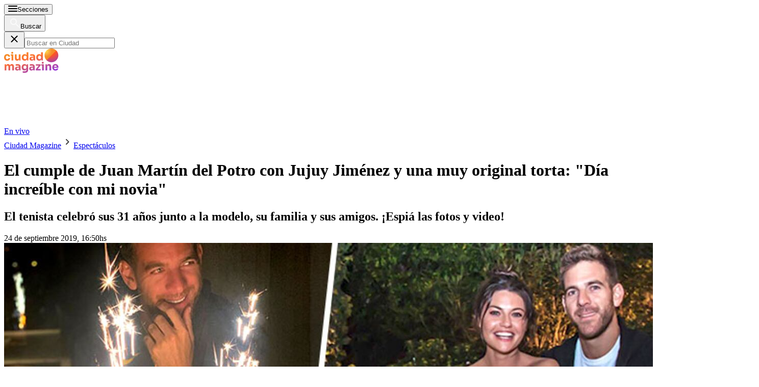

--- FILE ---
content_type: text/html; charset=utf-8
request_url: https://www.ciudad.com.ar/espectaculos/cumple-juan-martin-potro-jujuy-jimenez-muy-original-torta-dia-increible-mi-novia_124012/
body_size: 59376
content:
<!DOCTYPE html><html lang="es"><head><meta charSet="utf-8"/><title itemProp="name" lang="es">El cumple de Juan Martín del Potro con Jujuy Jiménez y una muy original torta: &quot;Día increíble con mi novia&quot; | Ciudad Magazine</title><script type="text/javascript">
    metadata = {"page":{"article":{"id":"OCV4N5ME6RA5XCYALMBJ6HNJQQ","title":"El cumple de Juan Martín del Potro con Jujuy Jiménez y una muy original torta: \"Día increíble con mi novia\"","description":"El tenista celebró sus 31 años junto a la modelo, su familia y sus amigos. ¡Espiá las fotos y video!","url":"https://www.ciudad.com.ar/espectaculos/cumple-juan-martin-potro-jujuy-jimenez-muy-original-torta-dia-increible-mi-novia_124012/","sections":["Espectáculos"],"tags":["Juan Martín del Potro","Jujuy Jiménez"]}}};
    metadata.page.userLoggedIn = !!localStorage.getItem('uuid-arc');
   </script><script type="text/javascript">
    !function(e,o,n,i){if(!e){e=e||{},window.permutive=e,e.q=[];var t=function(){return([1e7]+-1e3+-4e3+-8e3+-1e11).replace(/[018]/g,function(e){return(e^(window.crypto||window.msCrypto).getRandomValues(new Uint8Array(1))[0]&15>>e/4).toString(16)})};e.config=i||{},e.config.apiKey=o,e.config.workspaceId=n,e.config.environment=e.config.environment||"production",(window.crypto||window.msCrypto)&&(e.config.viewId=t());for(var g=["addon","identify","track","trigger","query","segment","segments","ready","on","once","user","consent"],r=0;r<g.length;r++){var w=g[r];e[w]=function(o){return function(){var n=Array.prototype.slice.call(arguments,0);e.q.push({functionName:o,arguments:n})}}(w)}}}(window.permutive,"1714b376-c8c2-46f7-9663-7a87790ff8aa","a5e9582a-a465-44b1-8d41-3a8ddcf903db",{});
  window.googletag=window.googletag||{},window.googletag.cmd=window.googletag.cmd||[],window.googletag.cmd.push(function(){if(0===window.googletag.pubads().getTargeting("permutive").length){var e=window.localStorage.getItem("_pdfps");window.googletag.pubads().setTargeting("permutive",e?JSON.parse(e):[]);var o=window.localStorage.getItem("permutive-id");o&&(window.googletag.pubads().setTargeting("puid",o),window.googletag.pubads().setTargeting("ptime",Date.now().toString())),window.permutive.config.viewId&&window.googletag.pubads().setTargeting("prmtvvid",window.permutive.config.viewId),window.permutive.config.workspaceId&&window.googletag.pubads().setTargeting("prmtvwid",window.permutive.config.workspaceId)}});
  permutive.addon('web', metadata);
  </script><script async="" src="https://a5e9582a-a465-44b1-8d41-3a8ddcf903db.edge.permutive.app/a5e9582a-a465-44b1-8d41-3a8ddcf903db-web.js"></script><script>
  const uuidStorage = localStorage.getItem('uuid-arc') || '';
  const eventAuth = {
    event: 'authentication',
    userId: uuidStorage,
  };
  dataLayer = (uuidStorage !== '') ? [eventAuth] : [];
</script><script>
  (function(w,d,s,l,i){
    w[l]=w[l]||[];w[l].push({'gtm.start':new Date().getTime(),event:'gtm.js'});
    var f=d.getElementsByTagName(s)[0],
      j=d.createElement(s),
      dl=l!='dataLayer'?'&l='+l:'';
    j.async=true;
    j.src='https://www.googletagmanager.com/gtm.js?id='+i+dl;
    f.parentNode.insertBefore(j,f);
  })(window,document,'script','dataLayer','GTM-KP8GBD5');
</script><script>(()=>{function e(e,n){var t=Object.keys(e);if(Object.getOwnPropertySymbols){var o=Object.getOwnPropertySymbols(e);n&&(o=o.filter((function(n){return Object.getOwnPropertyDescriptor(e,n).enumerable}))),t.push.apply(t,o)}return t}function n(n){for(var o=1;o<arguments.length;o++){var a=null!=arguments[o]?arguments[o]:{};o%2?e(Object(a),!0).forEach((function(e){t(n,e,a[e])})):Object.getOwnPropertyDescriptors?Object.defineProperties(n,Object.getOwnPropertyDescriptors(a)):e(Object(a)).forEach((function(e){Object.defineProperty(n,e,Object.getOwnPropertyDescriptor(a,e))}))}return n}function t(e,n,t){return n in e?Object.defineProperty(e,n,{value:t,enumerable:!0,configurable:!0,writable:!0}):e[n]=t,e}navigator.share=navigator.share||function(){var e={default:{sms:"SMS",messenger:"Messenger",whatsapp:"WhatsApp",twitter:"Twitter",linkedin:"Linkedin",telegram:"Telegram",facebook:"Facebook",skype:"Skype",pinterest:"Pinterest"},cs:{shareTitle:"Sdílet",cancel:"Zrušit",copy:"Kopírovat",print:"Tisk",email:"E-mail",selectSms:"Vyberte kontakt"},sk:{shareTitle:"Zdieľať",cancel:"Zrušiť",copy:"Kopírovat",print:"Tlač",email:"E-mail",selectSms:"Vyberte kontakt"},ja:{shareTitle:"共有する",cancel:"キャンセル",copy:"コピーする",print:"印刷する",email:"E-mail",selectSms:"連絡先を選択してください"},zh:{shareTitle:"分享",cancel:"取消",copy:"複製連結",print:"列印",email:"E-mail",selectSms:"選擇聯絡人"},pt:{shareTitle:"Compartilhar",cancel:"Cancelar",copy:"Copiar",print:"Imprimir",email:"E-mail",selectSms:"Selecione um contato"},en:{shareTitle:"Share",cancel:"Cancel",copy:"Copy",print:"Print",email:"E-mail",selectSms:"Pick a contact"},es:{shareTitle:"Compartir",cancel:"Cancelar",copy:"Copiar",print:"Imprimir",email:"Correo",selectSms:"Seleccionar un contacto"},fr:{shareTitle:"Partager",cancel:"Annuler",copy:"Copier",print:"Imprimer",email:"E-mail",selectSms:"Veuillez choisir un contact"},de:{shareTitle:"Teilen",cancel:"Abbrechen",copy:"Kopieren",print:"Drucken",email:"E-mail",selectSms:"Wählen Sie einen Kontakt aus"},it:{shareTitle:"Condividi",cancel:"Annulla",copy:"Copia",print:"Stampa",email:"Email",selectSms:"Seleziona un contatto"},nl:{shareTitle:"Delen",cancel:"Annuleren",copy:"Kopiëren",print:"Printen",email:"E-mail",selectSms:"Selecteer een contact"},sv:{shareTitle:"Dela",cancel:"Avbryt",copy:"Kopiera",print:"Skriv ut",email:"E-mail",selectSms:"Välj en kontakt"},da:{shareTitle:"Del",cancel:"Luk",copy:"Kopiér",print:"Udskriv",email:"E-mail",selectSms:"Vælg en kontaktperson"},dk:{shareTitle:"Del",cancel:"Luk",copy:"Kopiér",print:"Udskriv",email:"E-mail",selectSms:"Vælg en kontaktperson"},ru:{shareTitle:"Поделиться",cancel:"Отмена",copy:"Скопировать",print:"Печать",email:"Э-майл",selectSms:"Выбери контакт"},tr:{shareTitle:"Paylaş",cancel:"Vazgeç",copy:"Kopyala",print:"Yazdır",email:"E-posta",selectSms:"Bir kişi seç"},ko:{shareTitle:"공유",cancel:"취소",copy:"링크 복사",print:"인쇄",email:"E-mail",selectSms:"연락처를 선택하세요"},ta:{shareTitle:"பகிர்",cancel:"இரத்து",copy:"நகலெடு",print:"அச்சிடு",email:"மின்னஞ்சல்",selectSms:"ஒரு தொடர்பைத் தேர்வுசெய்க"},pl:{shareTitle:"Dzielić",cancel:"Anuluj",copy:"Kopiuj",print:"Wydrukować",email:"E-mail",selectSms:"Wybierz kontakt"},is:{shareTitle:"Deila",cancel:"Hætta við",copy:"Afrita",print:"Prenta",email:"Póstur",selectSms:"Veldu tengilið"},hu:{shareTitle:"Megosztás",cancel:"Bezárás",copy:"Másolás",print:"Nyomtatás",email:"E-mail",selectSms:"Válasszon egy kontaktot"}},t=navigator.userAgent.match(/Android/i),o=navigator.userAgent.match(/iPhone|iPad|iPod/i),a=navigator.userAgent.match(/iPhone|iPad|iPod|Macintosh/i),i=!(o||t),c={share:a?'<svg class="the-icon" xmlns="http://www.w3.org/2000/svg" viewBox="0 0 1000 1000"><g><path fill="#424242" d="M381.9,181l95.8-95.8v525.9c0,13.4,8.9,22.3,22.3,22.3c13.4,0,22.3-8.9,22.3-22.3V85.2l95.8,95.8c4.5,4.5,8.9,6.7,15.6,6.7c6.7,0,11.1-2.2,15.6-6.7c8.9-8.9,8.9-22.3,0-31.2L515.6,16.1c-2.2-2.2-4.5-4.5-6.7-4.5c-4.5-2.2-11.1-2.2-17.8,0c-2.2,2.2-4.5,2.2-6.7,4.5L350.7,149.8c-8.9,8.9-8.9,22.3,0,31.2C359.6,190,373,190,381.9,181z M812,276.9H633.7v44.6H812v624H188v-624h178.3v-44.6H188c-24.5,0-44.6,20.1-44.6,44.6v624c0,24.5,20.1,44.6,44.6,44.6h624c24.5,0,44.6-20.1,44.6-44.6v-624C856.6,296.9,836.5,276.9,812,276.9z"/></g></svg>':'<svg class="the-icon" xmlns="http://www.w3.org/2000/svg" viewBox="0 0 24 24"><path d="M0 0h24v24H0z" fill="none"/><path fill="#424242" d="M18 16.08c-.76 0-1.44.3-1.96.77L8.91 12.7c.05-.23.09-.46.09-.7s-.04-.47-.09-.7l7.05-4.11c.54.5 1.25.81 2.04.81 1.66 0 3-1.34 3-3s-1.34-3-3-3-3 1.34-3 3c0 .24.04.47.09.7L8.04 9.81C7.5 9.31 6.79 9 6 9c-1.66 0-3 1.34-3 3s1.34 3 3 3c.79 0 1.5-.31 2.04-.81l7.12 4.16c-.05.21-.08.43-.08.65 0 1.61 1.31 2.92 2.92 2.92 1.61 0 2.92-1.31 2.92-2.92s-1.31-2.92-2.92-2.92z"/></svg>',email:'<svg class="the-icon" xmlns="http://www.w3.org/2000/svg" viewBox="0 0 24 24"><path fill="none" d="M0 0h24v24H0z"/><path fill="#424242" d="M20 4H4c-1.1 0-1.99.9-1.99 2L2 18c0 1.1.9 2 2 2h16c1.1 0 2-.9 2-2V6c0-1.1-.9-2-2-2zm0 14H4V8l8 5 8-5v10zm-8-7L4 6h16l-8 5z"/></svg>',copy:'<svg class="the-icon" xmlns="http://www.w3.org/2000/svg" viewBox="0 0 448 512"><path fill="#424242" d="M320 448v40c0 13.255-10.745 24-24 24H24c-13.255 0-24-10.745-24-24V120c0-13.255 10.745-24 24-24h72v296c0 30.879 25.121 56 56 56h168zm0-344V0H152c-13.255 0-24 10.745-24 24v368c0 13.255 10.745 24 24 24h272c13.255 0 24-10.745 24-24V128H344c-13.2 0-24-10.8-24-24zm120.971-31.029L375.029 7.029A24 24 0 0 0 358.059 0H352v96h96v-6.059a24 24 0 0 0-7.029-16.97z"></path></svg>',print:'<svg class="the-icon" xmlns="http://www.w3.org/2000/svg" viewBox="0 0 24 24"><path fill="#424242" d="M19 8H5c-1.66 0-3 1.34-3 3v6h4v4h12v-4h4v-6c0-1.66-1.34-3-3-3zm-3 11H8v-5h8v5zm3-7c-.55 0-1-.45-1-1s.45-1 1-1 1 .45 1 1-.45 1-1 1zm-1-9H6v4h12V3z"/><path d="M0 0h24v24H0z" fill="none"/></svg>',sms:'<svg class="the-icon" xmlns="http://www.w3.org/2000/svg" viewBox="0 0 24 24"><path fill="#424242" d="M20 2H4c-1.1 0-1.99.9-1.99 2L2 22l4-4h14c1.1 0 2-.9 2-2V4c0-1.1-.9-2-2-2zM9 11H7V9h2v2zm4 0h-2V9h2v2zm4 0h-2V9h2v2z"/><path d="M0 0h24v24H0z" fill="none"/></svg>',messenger:'<svg class="the-icon" xmlns="http://www.w3.org/2000/svg" viewBox="0 0 448 512"><path fill="#0084ff" d="M224 32C15.9 32-77.5 278 84.6 400.6V480l75.7-42c142.2 39.8 285.4-59.9 285.4-198.7C445.8 124.8 346.5 32 224 32zm23.4 278.1L190 250.5 79.6 311.6l121.1-128.5 57.4 59.6 110.4-61.1-121.1 128.5z"></path></svg>',facebook:'<svg class="the-icon" xmlns="http://www.w3.org/2000/svg" viewBox="0 0 448 512"><path fill="#3b5998" d="M448 56.7v398.5c0 13.7-11.1 24.7-24.7 24.7H309.1V306.5h58.2l8.7-67.6h-67v-43.2c0-19.6 5.4-32.9 33.5-32.9h35.8v-60.5c-6.2-.8-27.4-2.7-52.2-2.7-51.6 0-87 31.5-87 89.4v49.9h-58.4v67.6h58.4V480H24.7C11.1 480 0 468.9 0 455.3V56.7C0 43.1 11.1 32 24.7 32h398.5c13.7 0 24.8 11.1 24.8 24.7z"></path></svg>',whatsapp:'<svg class="the-icon" xmlns="http://www.w3.org/2000/svg" viewBox="0 0 448 512"><path fill="#075e54" d="M224 122.8c-72.7 0-131.8 59.1-131.9 131.8 0 24.9 7 49.2 20.2 70.1l3.1 5-13.3 48.6 49.9-13.1 4.8 2.9c20.2 12 43.4 18.4 67.1 18.4h.1c72.6 0 133.3-59.1 133.3-131.8 0-35.2-15.2-68.3-40.1-93.2-25-25-58-38.7-93.2-38.7zm77.5 188.4c-3.3 9.3-19.1 17.7-26.7 18.8-12.6 1.9-22.4.9-47.5-9.9-39.7-17.2-65.7-57.2-67.7-59.8-2-2.6-16.2-21.5-16.2-41s10.2-29.1 13.9-33.1c3.6-4 7.9-5 10.6-5 2.6 0 5.3 0 7.6.1 2.4.1 5.7-.9 8.9 6.8 3.3 7.9 11.2 27.4 12.2 29.4s1.7 4.3.3 6.9c-7.6 15.2-15.7 14.6-11.6 21.6 15.3 26.3 30.6 35.4 53.9 47.1 4 2 6.3 1.7 8.6-1 2.3-2.6 9.9-11.6 12.5-15.5 2.6-4 5.3-3.3 8.9-2 3.6 1.3 23.1 10.9 27.1 12.9s6.6 3 7.6 4.6c.9 1.9.9 9.9-2.4 19.1zM400 32H48C21.5 32 0 53.5 0 80v352c0 26.5 21.5 48 48 48h352c26.5 0 48-21.5 48-48V80c0-26.5-21.5-48-48-48zM223.9 413.2c-26.6 0-52.7-6.7-75.8-19.3L64 416l22.5-82.2c-13.9-24-21.2-51.3-21.2-79.3C65.4 167.1 136.5 96 223.9 96c42.4 0 82.2 16.5 112.2 46.5 29.9 30 47.9 69.8 47.9 112.2 0 87.4-72.7 158.5-160.1 158.5z"></path></svg>',twitter:'<svg class="the-icon" xmlns="http://www.w3.org/2000/svg" viewBox="0 0 512 512"><path fill="#1da1f2" d="M459.37 151.716c.325 4.548.325 9.097.325 13.645 0 138.72-105.583 298.558-298.558 298.558-59.452 0-114.68-17.219-161.137-47.106 8.447.974 16.568 1.299 25.34 1.299 49.055 0 94.213-16.568 130.274-44.832-46.132-.975-84.792-31.188-98.112-72.772 6.498.974 12.995 1.624 19.818 1.624 9.421 0 18.843-1.3 27.614-3.573-48.081-9.747-84.143-51.98-84.143-102.985v-1.299c13.969 7.797 30.214 12.67 47.431 13.319-28.264-18.843-46.781-51.005-46.781-87.391 0-19.492 5.197-37.36 14.294-52.954 51.655 63.675 129.3 105.258 216.365 109.807-1.624-7.797-2.599-15.918-2.599-24.04 0-57.828 46.782-104.934 104.934-104.934 30.213 0 57.502 12.67 76.67 33.137 23.715-4.548 46.456-13.32 66.599-25.34-7.798 24.366-24.366 44.833-46.132 57.827 21.117-2.273 41.584-8.122 60.426-16.243-14.292 20.791-32.161 39.308-52.628 54.253z"></path></svg>',linkedin:'<svg class="the-icon" xmlns="http://www.w3.org/2000/svg" viewBox="0 0 448 512"><path fill="#0077b5" d="M416 32H31.9C14.3 32 0 46.5 0 64.3v383.4C0 465.5 14.3 480 31.9 480H416c17.6 0 32-14.5 32-32.3V64.3c0-17.8-14.4-32.3-32-32.3zM135.4 416H69V202.2h66.5V416zm-33.2-243c-21.3 0-38.5-17.3-38.5-38.5S80.9 96 102.2 96c21.2 0 38.5 17.3 38.5 38.5 0 21.3-17.2 38.5-38.5 38.5zm282.1 243h-66.4V312c0-24.8-.5-56.7-34.5-56.7-34.6 0-39.9 27-39.9 54.9V416h-66.4V202.2h63.7v29.2h.9c8.9-16.8 30.6-34.5 62.9-34.5 67.2 0 79.7 44.3 79.7 101.9V416z"></path></svg>',telegram:'<svg class="the-icon" xmlns="http://www.w3.org/2000/svg" viewBox="0 0 496 512"><path fill="#0088cc" d="M248 8C111 8 0 119 0 256s111 248 248 248 248-111 248-248S385 8 248 8zm121.8 169.9l-40.7 191.8c-3 13.6-11.1 16.9-22.4 10.5l-62-45.7-29.9 28.8c-3.3 3.3-6.1 6.1-12.5 6.1l4.4-63.1 114.9-103.8c5-4.4-1.1-6.9-7.7-2.5l-142 89.4-61.2-19.1c-13.3-4.2-13.6-13.3 2.8-19.7l239.1-92.2c11.1-4 20.8 2.7 17.2 19.5z"></path></svg>',skype:'<svg class="the-icon" xmlns="http://www.w3.org/2000/svg" viewBox="0 0 448 512"><path fill="#00aff0" d="M424.7 299.8c2.9-14 4.7-28.9 4.7-43.8 0-113.5-91.9-205.3-205.3-205.3-14.9 0-29.7 1.7-43.8 4.7C161.3 40.7 137.7 32 112 32 50.2 32 0 82.2 0 144c0 25.7 8.7 49.3 23.3 68.2-2.9 14-4.7 28.9-4.7 43.8 0 113.5 91.9 205.3 205.3 205.3 14.9 0 29.7-1.7 43.8-4.7 19 14.6 42.6 23.3 68.2 23.3 61.8 0 112-50.2 112-112 .1-25.6-8.6-49.2-23.2-68.1zm-194.6 91.5c-65.6 0-120.5-29.2-120.5-65 0-16 9-30.6 29.5-30.6 31.2 0 34.1 44.9 88.1 44.9 25.7 0 42.3-11.4 42.3-26.3 0-18.7-16-21.6-42-28-62.5-15.4-117.8-22-117.8-87.2 0-59.2 58.6-81.1 109.1-81.1 55.1 0 110.8 21.9 110.8 55.4 0 16.9-11.4 31.8-30.3 31.8-28.3 0-29.2-33.5-75-33.5-25.7 0-42 7-42 22.5 0 19.8 20.8 21.8 69.1 33 41.4 9.3 90.7 26.8 90.7 77.6 0 59.1-57.1 86.5-112 86.5z"></path></svg>',pinterest:'<svg class="the-icon" width="256px" height="256px" viewBox="0 0 256 256" version="1.1" xmlns="http://www.w3.org/2000/svg" xmlns:xlink="http://www.w3.org/1999/xlink" preserveAspectRatio="xMidYMid"><path d="M0,128.002 C0,180.416 31.518,225.444 76.619,245.241 C76.259,236.303 76.555,225.573 78.847,215.848 C81.308,205.457 95.317,146.1 95.317,146.1 C95.317,146.1 91.228,137.927 91.228,125.848 C91.228,106.879 102.222,92.712 115.914,92.712 C127.557,92.712 133.182,101.457 133.182,111.929 C133.182,123.633 125.717,141.14 121.878,157.355 C118.671,170.933 128.686,182.008 142.081,182.008 C166.333,182.008 182.667,150.859 182.667,113.953 C182.667,85.899 163.772,64.901 129.405,64.901 C90.577,64.901 66.388,93.857 66.388,126.201 C66.388,137.353 69.676,145.217 74.826,151.307 C77.194,154.104 77.523,155.229 76.666,158.441 C76.052,160.796 74.642,166.466 74.058,168.713 C73.206,171.955 70.579,173.114 67.649,171.917 C49.765,164.616 41.436,145.031 41.436,123.015 C41.436,86.654 72.102,43.054 132.918,43.054 C181.788,43.054 213.953,78.418 213.953,116.379 C213.953,166.592 186.037,204.105 144.887,204.105 C131.068,204.105 118.069,196.635 113.616,188.15 C113.616,188.15 106.185,217.642 104.611,223.337 C101.897,233.206 96.585,243.07 91.728,250.758 C103.24,254.156 115.401,256.007 128.005,256.007 C198.689,256.007 256.001,198.698 256.001,128.002 C256.001,57.309 198.689,0 128.005,0 C57.314,0 0,57.309 0,128.002 Z" fill="#CB1F27"></path></svg>'};function l(e){var n=e,t=document.head||document.getElementsByTagName("head")[0],o=document.createElement("style");o.type="text/css",o.appendChild(document.createTextNode(n)),o.id="shareAPIPolyfill-style",t.appendChild(o)}return function(){var t=arguments.length>0&&void 0!==arguments[0]?arguments[0]:{},o=arguments.length>1&&void 0!==arguments[1]?arguments[1]:{};return new Promise((function(s,r){t.title&&"string"==typeof t.title&&t.text&&"string"==typeof t.text||r("Invalid Params");var p=t.title,d=t.url,h=t.fbId,m=t.hashtags,g=t.via,v=t.hashtag,y=n(n({},{copy:!0,print:!0,email:!0,sms:!0,messenger:!0,facebook:!0,whatsapp:!0,twitter:!0,linkedin:!0,telegram:!0,skype:!0,pinterest:!0,language:"en"}),o),w=n(n({},e.default),e[y.language]?e[y.language]:e[navigator.language]||e[navigator.language.substr(0,2).toLowerCase()]||e.en),u=t.text||p,f=encodeURIComponent(t.image);function b(){k.classList.remove("visible"),P.classList.remove("visible"),k.addEventListener("transitionend",(function e(){k.removeEventListener("transitionend",e),document.body.removeChild(k)})),P.addEventListener("transitionend",(function e(){P.removeEventListener("transitionend",e),document.body.removeChild(P),document.head.removeChild(document.querySelector("#shareAPIPolyfill-style")),document.removeEventListener("keyup",x)}))}l('\n#shareAPIPolyfill-backdrop,\n#shareAPIPolyfill-container {\n  opacity: 0;\n  pointer-events: none;\n  position: fixed;\n  left: 0;\n  top: 0;\n  bottom: 0;\n  right: 0;\n  margin: auto;\n  width: 100%;\n  height: 100%;\n  will-change: opacity;\n  z-index: 99999999;\n}\n#shareAPIPolyfill-backdrop {\n  transition: opacity linear 250ms;\n  background-color: rgba(0, 0, 0, 0.6);\n}\n#shareAPIPolyfill-container {\n  color: #424242;\n  background-color: #f9f9f9;\n  top: auto;\n  max-width: 400px;\n  height: auto;\n  transition-property: transform,opacity;\n  transition-timing-function: linear;\n  transition-duration: 250ms;\n  transition-delay: 150ms;\n  transform: translateY(100%);\n  font-family: -apple-system, BlinkMacSystemFont, "Segoe UI", "Roboto", "Oxygen", "Ubuntu", "Cantarell", "Fira Sans", "Droid Sans", "Helvetica Neue", arial, sans-serif, "Microsoft JhengHei";\n}\n#shareAPIPolyfill-backdrop.visible,\n#shareAPIPolyfill-container.visible {\n  opacity: 1;\n  pointer-events: all;\n}\n#shareAPIPolyfill-container.visible {\n  transform: translateY(0);\n}\n#shareAPIPolyfill-container .shareAPIPolyfill-header {\n  background: #EEE;\n}\n#shareAPIPolyfill-container .shareAPIPolyfill-header .shareAPIPolyfill-icons-container {\n  display: flex;\n}\n#shareAPIPolyfill-container .shareAPIPolyfill-header-title {\n  background-color: #E0E0E0;\n  padding: 10px 18px;\n  color: #424242;\n  font-weight: 600;\n}\n#shareAPIPolyfill-container .shareAPIPolyfill-body {\n  border-top: solid 1px #EEE;\n}\n#shareAPIPolyfill-container .shareAPIPolyfill-footer {\n width: 100%;\n display: block;\n border: none;\n transition: opacity ease-in 250ms;\n border-top: solid 1px #EEE;\n background-color: #EEE;\n text-align: center;\n padding: 10px;\n font-size:13px;\n cursor: pointer;\n opacity: .5;\n}\n#shareAPIPolyfill-container .shareAPIPolyfill-footer:hover {\n  opacity: 1;\n}\n#shareAPIPolyfill-container .shareAPIPolyfill-icons-container {\n  display: flex;\n  flex-wrap: wrap;\n}\n#shareAPIPolyfill-container .tool-icon {\n border: none;\n display: inline-block;\n width: 25%;\n box-sizing: border-box;\n font-weight: 400;\n font-size: 12px;\n -webkit-font-smoothing: antialiased;\n -moz-osx-font-smoothing: grayscale;\n text-align: center;\n cursor: pointer;\n background-color: transparent;\n padding: 20px 0;\n}\n#shareAPIPolyfill-container .tool-icon:hover {\n  box-shadow: inset 0 0 20px rgba(0,0,0, .125);\n}\n#shareAPIPolyfill-container .the-icon-title {\n padding-top: 10px;\n display: block;\n}\n.shareAPIPolyfill-header-title .the-icon {\n\tdisplay: inline-block;\n\theight: 20px;\n\twidth: 20px;\n\tpadding-right: 5px;\n\tvertical-align:'.concat(a?"-2px":"-4px",";\n}\n.shareAPIPolyfill-icons-container.title .tool-icon .the-icon,\n.shareAPIPolyfill-icons-container.body .tool-icon .the-icon {\n  display: block;\n  margin: auto;\n  width: 42px;\n  height: 36px;\n}\n.shareAPIPolyfill-icons-container.title .tool-icon .the-icon {\n  height: 24px;\n}\n.shareAPIPolyfill-icons-container .hidden {\n  display: none !important;\n}\n"));var k=document.createElement("div"),P=document.createElement("div");function x(e){27===e.keyCode&&b()}k.id="shareAPIPolyfill-backdrop",P.id="shareAPIPolyfill-container",P.setAttribute("tabindex","0"),P.innerHTML='\n<div class="shareAPIPolyfill-header">\n <div class="shareAPIPolyfill-header-title" tabindex="0">'.concat(c.share," ").concat(w.shareTitle,'</div>\n <div class="shareAPIPolyfill-icons-container title">\n  <button class="').concat(y.copy?"":"hidden",' tool-icon copy" data-tool="copy">\n   ').concat(c.copy,'\n   <span class="the-icon-title">').concat(w.copy,'</span>\n  </button>\n  <button class="').concat(y.print?"":"hidden",' tool-icon print" data-tool="print">\n   ').concat(c.print,'\n   <span class="the-icon-title">').concat(w.print,'</span>\n  </button>\n  <button class="').concat(y.email?"":"hidden",' tool-icon email" data-tool="email">\n   ').concat(c.email,'\n   <span class="the-icon-title">').concat(w.email,'</span>\n  </button>\n  <button class="').concat(y.sms?"":"hidden",' tool-icon sms" data-tool="sms">\n   ').concat(c.sms,'\n   <span class="the-icon-title">').concat(w.sms,'</span>\n  </button>\n </div>\n</div>\n<div class="shareAPIPolyfill-body">\n <div class="shareAPIPolyfill-icons-container body">\n  ').concat(h?'\n   <button class="tool-icon messenger '.concat(y.messenger?"":"hidden",'" data-tool="messenger">\n    ').concat(c.messenger,'\n    <span class="the-icon-title">').concat(w.messenger,"</span>\n   </button>\n  "):"",'\n  <button class="').concat(y.facebook?"":"hidden",' tool-icon facebook" data-tool="facebook">\n   ').concat(c.facebook,'\n   <span class="the-icon-title">').concat(w.facebook,'</span>\n  </button>\n  <button class="').concat(y.whatsapp?"":"hidden",' tool-icon whatsapp" data-tool="whatsapp">\n   ').concat(c.whatsapp,'\n   <span class="the-icon-title">').concat(w.whatsapp,'</span>\n  </button>\n  <button class="').concat(y.twitter?"":"hidden",' tool-icon twitter" data-tool="twitter">\n   ').concat(c.twitter,'\n   <span class="the-icon-title">').concat(w.twitter,'</span>\n  </button>\n  <button class="').concat(y.linkedin?"":"hidden",' tool-icon linkedin" data-tool="linkedin">\n   ').concat(c.linkedin,'\n   <span class="the-icon-title">').concat(w.linkedin,'</span>\n  </button>\n  <button class="').concat(y.telegram?"":"hidden",' tool-icon telegram" data-tool="telegram">\n   ').concat(c.telegram,'\n   <span class="the-icon-title">').concat(w.telegram,'</span>\n  </button>\n  <button class="').concat(y.skype?"":"hidden",' tool-icon skype skype-share" data-tool="skype" data-href="').concat(d,'" data-text="').concat(p+": "+d,'">\n   ').concat(c.skype,'\n   <span class="the-icon-title">').concat(w.skype,'</span>\n  </button>\n  <button class="').concat(y.pinterest?"":"hidden",' tool-icon pinterest" data-tool="pinterest">\n   ').concat(c.pinterest,'\n   <span class="the-icon-title">').concat(w.pinterest,'</span>\n  </button>\n </div>\n <button class="shareAPIPolyfill-footer">\n  ').concat(w.cancel,"\n </button>\n</div>\n"),k.addEventListener("click",(function(){b()})),!1!==y.skype&&function(e,n,t){e.loadSkypeWebSdkAsync=e.loadSkypeWebSdkAsync||function(e){var o,a=n.getElementsByTagName(t)[0];n.getElementById(e.id)||((o=n.createElement(t)).id=e.id,o.src=e.scriptToLoad,o.onload=e.callback,a.parentNode.insertBefore(o,a))};e.loadSkypeWebSdkAsync({scriptToLoad:"https://swx.cdn.skype.com/shared/v/latest/skypewebsdk.js",id:"skype_web_sdk"})}(window,document,"script"),requestAnimationFrame((function(e){document.body.appendChild(k),document.body.appendChild(P),document.addEventListener("keyup",x),Array.from(P.querySelectorAll(".tool-icon")).forEach((function(e){e.addEventListener("click",(function(n){var o=encodeURIComponent(u+": "+d);switch(e.dataset.tool){case"copy":navigator.clipboard.writeText("".concat(p,"\n").concat(t.text||"","\n").concat(d));break;case"print":setTimeout((function(e){self.print()}),500);break;case"email":var a="".concat(encodeURIComponent(u),"%0D%0A"),c="mailto:?subject=".concat(p,"&body=").concat(a).concat(encodeURIComponent(d));window.open(c);break;case"sms":location.href="sms:".concat(w.selectSms,"?&body=").concat(encodeURIComponent(p),": ").concat(encodeURIComponent(t.text||"")," ").concat(d);break;case"messenger":window.open("http://www.facebook.com/dialog/send?app_id="+h+"&display=popup&href="+encodeURIComponent(d)+"&link="+encodeURIComponent(d)+"&redirect_uri="+encodeURIComponent(d)+"&quote="+encodeURIComponent(u));break;case"facebook":window.open("https://www.facebook.com/sharer/sharer.php?u="+encodeURIComponent(d)+"&quote="+encodeURIComponent(u)+"&hashtag="+(v||m||""));break;case"whatsapp":window.open((i?"https://api.whatsapp.com/send?text=":"whatsapp://send?text=")+encodeURIComponent(u+"\n"+d));break;case"twitter":window.open("https://twitter.com/intent/tweet?text=".concat(encodeURIComponent(u),"&url=").concat(encodeURIComponent(d),"&hashtags=").concat(m||"","&via=").concat(g?encodeURIComponent(g):""));break;case"linkedin":window.open("https://www.linkedin.com/shareArticle?mini=true&url=".concat(encodeURIComponent(d),"&title=").concat(p,"&summary=").concat(u,"&source=LinkedIn"));break;case"telegram":window.open(i?"https://telegram.me/share/msg?url="+encodeURIComponent(d)+"&text="+encodeURIComponent(u):"tg://msg?text="+o);break;case"pinterest":window.open("https://pinterest.com/pin/create/button/?url="+encodeURIComponent(d)+"&description="+encodeURIComponent(u)+"&media="+f)}s(),b()}))})),P.querySelector(".shareAPIPolyfill-footer").addEventListener("click",b),requestAnimationFrame((function(){k.classList.add("visible"),P.classList.add("visible")})),document.getElementById("shareAPIPolyfill-container").focus()}))}))}}()})();
//# sourceMappingURL=share-min.js.map</script><script async="" src="https://securepubads.g.doubleclick.net/tag/js/gpt.js"></script><script async="" src="https://s1.adzonestatic.com/c/10011_ciudad-2023-01.js"></script><style>
    div[class^="ad-slot-"]{min-width: 100%;  }
    .ad-slot-interstitial{height:1px;width:1px;display:none}
    .ad-slot-vslider{height:auto;width:auto;display:inline-block}
    @media screen and (max-width:730px){ /* Mobile */
    .ad-slot-header_mobile{height:50px}
    .ad-slot-caja_mobile{height:250px}
    .ad-slot-logo{height:38px}
    }
    @media screen and (min-width:731px){ /* Desktop */
    .ad-slot-header{height:200px}
    .ad-slot-top{height:250px}
    .ad-slot-caja{height:250px}
    .ad-slot-fullbanner{height:600px}
    .ad-slot-megalateral{height:600px;width:260px}
    .ad-slot-logo{height:46px}
    }
  </style><script type="text/javascript">
    window._taboola = window._taboola || [];
    _taboola.push({article:'auto'});
    !function (e, f, u, i) {
      if (!document.getElementById(i)){
        e.async = 1;
        e.src = u;
        e.id = i;
        f.parentNode.insertBefore(e, f);
      }
    }(document.createElement('script'),
    document.getElementsByTagName('script')[0],
    '//cdn.taboola.com/libtrc/artear-ciudadmagazine/loader.js',
    'tb_loader_script');
    if(window.performance && typeof window.performance.mark == 'function')
      {window.performance.mark('tbl_ic');}
  </script><script>
      let anchorSlot;
      googletag.cmd.push(() => {
        anchorSlot = googletag.defineOutOfPageSlot(
          "/113951150/ciudad/nota/zocalo", googletag.enums.OutOfPageFormat.BOTTOM_ANCHOR,
        );
        if(anchorSlot){
          anchorSlot.addService(googletag.pubads());
          if("espectaculos") {
            anchorSlot.setTargeting("seccion", "espectaculos");
            anchorSlot.setTargeting("sitioseccion", "ciudad-espectaculos");
          }
          if("OCV4N5ME6RA5XCYALMBJ6HNJQQ") {
            anchorSlot.setTargeting("idnota", "OCV4N5ME6RA5XCYALMBJ6HNJQQ");
          }
          googletag.pubads().enableSingleRequest();
          googletag.enableServices();
        }
      });
        </script><link rel="preload" href="/pf/resources/dist/ciudad/css/story.css?d=648&amp;mxId=00000000" as="style"/><link rel="stylesheet" href="/pf/resources/dist/ciudad/css/story.css?d=648&amp;mxId=00000000"/><script type="application/javascript" id="polyfill-script">if(!Array.prototype.includes||!(window.Object && window.Object.assign)||!window.Promise||!window.Symbol||!window.fetch){document.write('<script type="application/javascript" src="/pf/dist/engine/polyfill.js?d=648&mxId=00000000" defer=""><\/script>')}</script><script id="fusion-engine-react-script" type="application/javascript" src="/pf/dist/engine/react.js?d=648&amp;mxId=00000000" defer=""></script><script id="fusion-engine-combinations-script" type="application/javascript" src="/pf/dist/components/combinations/article.js?d=648&amp;mxId=00000000" defer=""></script><script src="https://accounts.google.com/gsi/client" defer=""></script><link rel="preconnect" href="https://www.googletagmanager.com"/><link rel="preconnect" href="https://www.google-analytics.com"/><link rel="preconnect" href="https://www.googletagservices.com"/><link rel="preconnect" href="https://adservice.google.com"/><link rel="preconnect" href="https://securepubads.g.doubleclick.net"/><link rel="preconnect" href="https://tpc.googlesyndication.com"/><link rel="preconnect" href="https://cdn.ampproject.org"/><link rel="dns-prefetch" href="https://s1.adzonestatic.com"/><link rel="dns-prefetch" href="https://s.go-mpulse.net"/><link rel="preload" href="/pf/resources/dist/fonts/sora-latin-700.woff2?d=648&amp;mxId=00000000" as="font" type="font/woff2" crossorigin="anonymous" data-testid="preloadFonts-testid"/><link rel="preload" href="/pf/resources/dist/fonts/sora-regular.woff2?d=648&amp;mxId=00000000" as="font" type="font/woff2" crossorigin="anonymous" data-testid="preloadFonts-testid"/><link rel="preload" href="/pf/resources/dist/fonts/source-sans-pro-v21-latin-600.woff2?d=648&amp;mxId=00000000" as="font" type="font/woff2" crossorigin="anonymous" data-testid="preloadFonts-testid"/><link rel="preload" href="/pf/resources/dist/fonts/source-sans-pro-v21-latin-regular.woff2?d=648&amp;mxId=00000000" as="font" type="font/woff2" crossorigin="anonymous" data-testid="preloadFonts-testid"/><link rel="preload" href="/pf/resources/dist/fonts/sourcesanspro-bold-webfont.woff2?d=648&amp;mxId=00000000" as="font" type="font/woff2" crossorigin="anonymous" data-testid="preloadFonts-testid"/><meta name="viewport" content="width=device-width, initial-scale=1, maximum-scale=5"/><link rel="canonical" href="https://www.ciudad.com.ar/espectaculos/cumple-juan-martin-potro-jujuy-jimenez-muy-original-torta-dia-increible-mi-novia_124012/"/><link rel="amphtml" href="https://www.ciudad.com.ar/espectaculos/cumple-juan-martin-potro-jujuy-jimenez-muy-original-torta-dia-increible-mi-novia_124012/?outputType=amp"/><meta name="title" content="El cumple de Juan Martín del Potro con Jujuy Jiménez y una muy original torta: &quot;Día increíble con mi novia&quot; |Ciudad Magazine"/><meta name="description" content="El tenista celebró sus 31 años junto a la modelo, su familia y sus amigos. ¡Espiá las fotos y video! |Ciudad Magazine"/><meta property="article:tag" content="Jujuy Jiménez"/><meta property="article:tag" content="Juan Martín del Potro"/><meta property="article:location" content="country:argentina"/><meta property="article:content_tier" content="free"/><meta property="article:opinion" content="false"/><meta property="article:modified_time" content="2019-09-24T19:50:32.000Z"/><meta property="article:published_time" content="2019-09-24T19:50:32.000Z"/><meta name="robots" content="max-image-preview:large"/><meta name="keywords" content="Juan Martín del Potro, Jujuy Jiménez"/><meta name="pageType" content="story"/><meta name="twitter:card" content="summary_large_image"/><meta property="twitter:creator" content="@ciudad_magazine"/><meta property="twitter:site" content="@ciudad_magazine"/><meta property="fb:pages" content="35316926938"/><meta property="fb:app_id" content="122727397748572"/><meta property="fb:admins" content="35316926938"/><meta name="google-site-verification" content="pWqEPT-Fc84Rn6p0DQVx_O7mX26YibWB442pVqcw7ok"/><meta property="og:site_name" content="Ciudad Magazine"/><meta property="og:region" content="Buenos Aires"/><meta property="og:country_name" content="Argentina"/><meta property="og:type" content="article"/><meta property="og:url" content="https://www.ciudad.com.ar/espectaculos/cumple-juan-martin-potro-jujuy-jimenez-muy-original-torta-dia-increible-mi-novia_124012/"/><meta property="og:title" content="El cumple de Juan Martín del Potro con Jujuy Jiménez y una muy original torta: &quot;Día increíble con mi novia&quot;"/><meta property="og:description" content="El tenista celebró sus 31 años junto a la modelo, su familia y sus amigos. ¡Espiá las fotos y video!"/><meta property="og:updated_time" content="2019-09-24T19:50:32Z"/><meta property="og:image" content="https://www.ciudad.com.ar/resizer/v2/https%3A%2F%2Fthumbs.vodgc.net%2F20521F5D713AE33F7FFC09CF22CACBE5784.jpg%3F701858?auth=eeef47e7d0ece5c8d2742e4b1e54e0e1d27ae63ee92e5130158ec91123192263&amp;width=1023"/><meta name="twitter:title" content="El cumple de Juan Martín del Potro con Jujuy Jiménez y una muy original torta: &quot;Día increíble con mi novia&quot;"/><meta name="twitter:url" content="https://www.ciudad.com.ar/espectaculos/cumple-juan-martin-potro-jujuy-jimenez-muy-original-torta-dia-increible-mi-novia_124012/"/><meta name="twitter:description" content="El tenista celebró sus 31 años junto a la modelo, su familia y sus amigos. ¡Espiá las fotos y video!"/><meta name="twitter:image" content="https://www.ciudad.com.ar/resizer/v2/https%3A%2F%2Fthumbs.vodgc.net%2F20521F5D713AE33F7FFC09CF22CACBE5784.jpg%3F701858?auth=eeef47e7d0ece5c8d2742e4b1e54e0e1d27ae63ee92e5130158ec91123192263&amp;width=1023"/><meta name="twitter:player" content="https://www.ciudad.com.ar/player-card-twitter/"/><meta name="twitter:player:width" content="980"/><meta name="twitter:player:height" content="550"/><meta name="twitter:player:stream:content_type" content="video/mp4;"/><meta name="idNota" content="OCV4N5ME6RA5XCYALMBJ6HNJQQ"/><link rel="preload" href="https://www.ciudad.com.ar/resizer/v2/https%3A%2F%2Fthumbs.vodgc.net%2F20521F5D713AE33F7FFC09CF22CACBE5784.jpg%3F701858?auth=eeef47e7d0ece5c8d2742e4b1e54e0e1d27ae63ee92e5130158ec91123192263&amp;width=767" as="image" media="(max-width: 728px)" fetchpriority="high"/><link rel="preload" href="https://www.ciudad.com.ar/resizer/v2/https%3A%2F%2Fthumbs.vodgc.net%2F20521F5D713AE33F7FFC09CF22CACBE5784.jpg%3F701858?auth=eeef47e7d0ece5c8d2742e4b1e54e0e1d27ae63ee92e5130158ec91123192263&amp;width=1023" as="image" media="(min-width: 729px) and (max-width: 1023px)" fetchpriority="high"/><link rel="preload" href="https://www.ciudad.com.ar/resizer/v2/https%3A%2F%2Fthumbs.vodgc.net%2F20521F5D713AE33F7FFC09CF22CACBE5784.jpg%3F701858?auth=eeef47e7d0ece5c8d2742e4b1e54e0e1d27ae63ee92e5130158ec91123192263&amp;width=1440" as="image" media="(min-width: 1024px)" fetchpriority="high"/><script type="application/ld+json">[{"@context":"http://schema.org","@type":"NewsArticle","url":"https://www.ciudad.com.ar/espectaculos/cumple-juan-martin-potro-jujuy-jimenez-muy-original-torta-dia-increible-mi-novia_124012/","headline":"El cumple de Juan Martín del Potro con Jujuy Jiménez y una muy original torta: \"Día increíble con mi novia\"","mainEntityOfPage":"https://www.ciudad.com.ar/espectaculos/cumple-juan-martin-potro-jujuy-jimenez-muy-original-torta-dia-increible-mi-novia_124012/","image":{"@type":"ImageObject","url":"https://www.ciudad.com.ar/resizer/v2/https%3A%2F%2Fthumbs.vodgc.net%2F20521F5D713AE33F7FFC09CF22CACBE5784.jpg%3F701858?auth=eeef47e7d0ece5c8d2742e4b1e54e0e1d27ae63ee92e5130158ec91123192263&width=1440","height":"1440","width":"810"},"datePublished":"2019-09-24T16:50:32-0300","dateModified":"2019-09-24T16:50:32-0300","author":{"@type":"Person","name":"Sergio Florez","url":"https://www.ciudad.com.ar/espectaculos/cumple-juan-martin-potro-jujuy-jimenez-muy-original-torta-dia-increible-mi-novia_124012/"},"publisher":{"@type":"Organization","name":"ciudad.com.ar","URL":"https://www.ciudad.com.ar/","logo":{"@type":"ImageObject","url":"/pf/resources/images/ciudad/ciudad-logo-header.png?d=648&mxId=00000000"}},"description":"El tenista celebró sus 31 años junto a la modelo, su familia y sus amigos. ¡Espiá las fotos y video!","articleBody":"Fue un día muy especial para Juan Martín del Potro. Alejado temporalmente de las canchas, el tenista celebró una vuelta más al Sol acompañado por sus seres queridos. El lunes por la noche, el tenista recibió a su novia, Sofía “Jujuy” Jiménez (28), a su familia y amigos para festejar su cumpleaños 31.“Les agradezco a todos sus saludos y afecto. Pasé un día increíble con mi familia, amigos y mi novia”, escribió junto a un emoji de enamorada. “Un abrazo para todos”, agregó en las imágenes que publicó en su cuenta personal de Instagram.Por su parte, Jujuy también compartió varias postales del feliz momento y un video del infaltable momento de la velitas. “¡Que seas muy feliz, bebu! ¡Te merecés lo mejor! Te amo”, fue el mensaje que la modelo le dedicó a su amor.Para la gran celebración, Delpo tuvo dos tortas: una clásica de chocolate con bengalas con los colores de Boca, el equipo de sus amores; y otra muy original, con la forma de un bolso de viaje, un termo y un mate, sus fieles compañeros en cada viaje por el mundo.¡Espiá las imágenes!","articleSection":"Espectáculos","video":{"@type":"VideoObject","name":"El cumple de Juan Martín del Potro con Jujuy Jiménez y una muy original torta: \"Día increíble con mi novia\"","description":"El tenista celebró sus 31 años junto a la modelo, su familia y sus amigos. ¡Espiá las fotos y video!","publisher":{"@type":"Organization","name":"ciudad.com.ar","URL":"https://www.ciudad.com.ar/","logo":{"@type":"ImageObject","url":"/pf/resources/images/ciudad/ciudad-logo-header.png?d=648&mxId=00000000"}},"thumbnailUrl":"https://www.ciudad.com.ar/resizer/v2/https%3A%2F%2Fthumbs.vodgc.net%2F20521F5D713AE33F7FFC09CF22CACBE5784.jpg%3F701858?auth=eeef47e7d0ece5c8d2742e4b1e54e0e1d27ae63ee92e5130158ec91123192263&width=1440","uploadDate":"2019-09-24T16:50:32-0300","duration":"T00H00M8S","embedUrl":"https://api.vodgc.net/player/v2/embed/playerId/5VB3581507572134/contentId/816629"}},{"@context":"http://schema.org","@type":"BreadcrumbList","itemListElement":[{"@type":"ListItem","position":1,"name":"ciudad.com.ar","item":"https://www.ciudad.com.ar/"},{"@type":"ListItem","position":2,"name":"Espectáculos","item":"https://www.ciudad.com.ar/espectaculos/"}]}]</script><link rel="icon" type="image/x-icon" href="https://www.ciudad.com.ar/favicon.ico"/><link rel="icon" type="image/svg+xml" href="https://www.ciudad.com.ar/favicon.svg"/><link rel="icon" type="image/png" sizes="16x16" href="https://www.ciudad.com.ar/favicon-16x16.png"/><link rel="icon" type="image/png" sizes="32x32" href="https://www.ciudad.com.ar/favicon-32x32.png"/><link rel="apple-touch-icon" href="https://www.ciudad.com.ar/apple-touch-icon.png"/>
<script>(window.BOOMR_mq=window.BOOMR_mq||[]).push(["addVar",{"rua.upush":"false","rua.cpush":"false","rua.upre":"false","rua.cpre":"false","rua.uprl":"false","rua.cprl":"false","rua.cprf":"false","rua.trans":"","rua.cook":"false","rua.ims":"false","rua.ufprl":"false","rua.cfprl":"false","rua.isuxp":"false","rua.texp":"norulematch","rua.ceh":"false","rua.ueh":"false","rua.ieh.st":"0"}]);</script>
                              <script>!function(e){var n="https://s.go-mpulse.net/boomerang/";if("False"=="True")e.BOOMR_config=e.BOOMR_config||{},e.BOOMR_config.PageParams=e.BOOMR_config.PageParams||{},e.BOOMR_config.PageParams.pci=!0,n="https://s2.go-mpulse.net/boomerang/";if(window.BOOMR_API_key="PPPB4-6K3AK-WKH6L-RCZRM-SE2DN",function(){function e(){if(!o){var e=document.createElement("script");e.id="boomr-scr-as",e.src=window.BOOMR.url,e.async=!0,i.parentNode.appendChild(e),o=!0}}function t(e){o=!0;var n,t,a,r,d=document,O=window;if(window.BOOMR.snippetMethod=e?"if":"i",t=function(e,n){var t=d.createElement("script");t.id=n||"boomr-if-as",t.src=window.BOOMR.url,BOOMR_lstart=(new Date).getTime(),e=e||d.body,e.appendChild(t)},!window.addEventListener&&window.attachEvent&&navigator.userAgent.match(/MSIE [67]\./))return window.BOOMR.snippetMethod="s",void t(i.parentNode,"boomr-async");a=document.createElement("IFRAME"),a.src="about:blank",a.title="",a.role="presentation",a.loading="eager",r=(a.frameElement||a).style,r.width=0,r.height=0,r.border=0,r.display="none",i.parentNode.appendChild(a);try{O=a.contentWindow,d=O.document.open()}catch(_){n=document.domain,a.src="javascript:var d=document.open();d.domain='"+n+"';void(0);",O=a.contentWindow,d=O.document.open()}if(n)d._boomrl=function(){this.domain=n,t()},d.write("<bo"+"dy onload='document._boomrl();'>");else if(O._boomrl=function(){t()},O.addEventListener)O.addEventListener("load",O._boomrl,!1);else if(O.attachEvent)O.attachEvent("onload",O._boomrl);d.close()}function a(e){window.BOOMR_onload=e&&e.timeStamp||(new Date).getTime()}if(!window.BOOMR||!window.BOOMR.version&&!window.BOOMR.snippetExecuted){window.BOOMR=window.BOOMR||{},window.BOOMR.snippetStart=(new Date).getTime(),window.BOOMR.snippetExecuted=!0,window.BOOMR.snippetVersion=12,window.BOOMR.url=n+"PPPB4-6K3AK-WKH6L-RCZRM-SE2DN";var i=document.currentScript||document.getElementsByTagName("script")[0],o=!1,r=document.createElement("link");if(r.relList&&"function"==typeof r.relList.supports&&r.relList.supports("preload")&&"as"in r)window.BOOMR.snippetMethod="p",r.href=window.BOOMR.url,r.rel="preload",r.as="script",r.addEventListener("load",e),r.addEventListener("error",function(){t(!0)}),setTimeout(function(){if(!o)t(!0)},3e3),BOOMR_lstart=(new Date).getTime(),i.parentNode.appendChild(r);else t(!1);if(window.addEventListener)window.addEventListener("load",a,!1);else if(window.attachEvent)window.attachEvent("onload",a)}}(),"".length>0)if(e&&"performance"in e&&e.performance&&"function"==typeof e.performance.setResourceTimingBufferSize)e.performance.setResourceTimingBufferSize();!function(){if(BOOMR=e.BOOMR||{},BOOMR.plugins=BOOMR.plugins||{},!BOOMR.plugins.AK){var n=""=="true"?1:0,t="",a="aokppryxfyltu2kh5efa-f-45cb942ff-clientnsv4-s.akamaihd.net",i="false"=="true"?2:1,o={"ak.v":"39","ak.cp":"1462743","ak.ai":parseInt("910563",10),"ak.ol":"0","ak.cr":9,"ak.ipv":4,"ak.proto":"h2","ak.rid":"1c39f316","ak.r":48707,"ak.a2":n,"ak.m":"dscb","ak.n":"ff","ak.bpcip":"3.148.247.0","ak.cport":33942,"ak.gh":"23.46.51.186","ak.quicv":"","ak.tlsv":"tls1.3","ak.0rtt":"","ak.0rtt.ed":"","ak.csrc":"-","ak.acc":"","ak.t":"1766320394","ak.ak":"hOBiQwZUYzCg5VSAfCLimQ==fj/cHMWu96hrgSpwjYx9OgMGxqynWo66JqclZtnj5BmTuNLwLOJ0Adr2xgIHUgMKIqrzqNI2b4zPV1MZp8q17fvk9kgTWG/[base64]/Qqb8YUxOu7hQrh8THuVObvWMFNVGH1Us3puiN79yVoFUVceHvJ741UlH++4/7WImYoRZD/444PrNPd0OIvdbYWcTCZv9zbvGC0BhclfideCTz8UDgN+s=","ak.pv":"11","ak.dpoabenc":"","ak.tf":i};if(""!==t)o["ak.ruds"]=t;var r={i:!1,av:function(n){var t="http.initiator";if(n&&(!n[t]||"spa_hard"===n[t]))o["ak.feo"]=void 0!==e.aFeoApplied?1:0,BOOMR.addVar(o)},rv:function(){var e=["ak.bpcip","ak.cport","ak.cr","ak.csrc","ak.gh","ak.ipv","ak.m","ak.n","ak.ol","ak.proto","ak.quicv","ak.tlsv","ak.0rtt","ak.0rtt.ed","ak.r","ak.acc","ak.t","ak.tf"];BOOMR.removeVar(e)}};BOOMR.plugins.AK={akVars:o,akDNSPreFetchDomain:a,init:function(){if(!r.i){var e=BOOMR.subscribe;e("before_beacon",r.av,null,null),e("onbeacon",r.rv,null,null),r.i=!0}return this},is_complete:function(){return!0}}}}()}(window);</script></head><body><script>
  function setVw() {
    const vw = document.documentElement.clientWidth / 100;
    document.documentElement.style.setProperty('--vw', vw+'px');
  }

  window.addEventListener('DOMContentLoaded', setVw);
  window.addEventListener('resize', setVw);
</script><svg style="display:none"><symbol id="siteLogoMobile" xmlns="http://www.w3.org/2000/svg" xmlns:xlink="http://www.w3.org/1999/xlink" width="32" height="32" xml:space="preserve"><title>ciudad mobile</title><image class="ciudad-logo-mobile" width="32" height="32" xlink:href="[data-uri]"></image></symbol><symbol xmlns="http://www.w3.org/2000/svg" xmlns:xlink="http://www.w3.org/1999/xlink" width="107" height="48" xml:space="preserve" id="siteLogo"><title>ciudad</title><image class="ciudad-logo" width="107" height="48" xlink:href="[data-uri]"></image></symbol></svg><noscript><iframe src="https://www.googletagmanager.com/ns.html?id=GTM-KP8GBD5" height="0" width="0" style="display:none;visibility:hidden"></iframe></noscript><div id="fusion-app" class="fusion-app"><header class="header__container sticky header-global mousenull"><div class="header-content"><button aria-label="Desplegar menú" class="header__burger-menu-container pointer "><span class="menu-container"><svg width="18" height="12" viewBox="0 0 18 12" xmlns="http://www.w3.org/2000/svg" data-testid="burger-icon"><path d="M0.2875 1.7125C0.479167 1.90417 0.716667 2 1 2H17C17.2833 2 17.5208 1.90417 17.7125 1.7125C17.9042 1.52083 18 1.28333 18 1C18 0.716667 17.9042 0.479167 17.7125 0.2875C17.5208 0.0958333 17.2833 0 17 0H1C0.716667 0 0.479167 0.0958333 0.2875 0.2875C0.0958333 0.479167 0 0.716667 0 1C0 1.28333 0.0958333 1.52083 0.2875 1.7125Z"></path><path class="middle" d="M1 7C0.716667 7 0.479167 6.90417 0.2875 6.7125C0.0958333 6.52083 0 6.28333 0 6C0 5.71667 0.0958333 5.47917 0.2875 5.2875C0.479167 5.09583 0.716667 5 1 5H17C17.2833 5 17.5208 5.09583 17.7125 5.2875C17.9042 5.47917 18 5.71667 18 6C18 6.28333 17.9042 6.52083 17.7125 6.7125C17.5208 6.90417 17.2833 7 17 7H1Z"></path><path d="M0.2875 11.7125C0.479167 11.9042 0.716667 12 1 12H17C17.2833 12 17.5208 11.9042 17.7125 11.7125C17.9042 11.5208 18 11.2833 18 11C18 10.7167 17.9042 10.4792 17.7125 10.2875C17.5208 10.0958 17.2833 10 17 10H1C0.716667 10 0.479167 10.0958 0.2875 10.2875C0.0958333 10.4792 0 10.7167 0 11C0 11.2833 0.0958333 11.5208 0.2875 11.7125Z"></path></svg><span class="burger-menu-title font__subtitle-regular">Secciones</span></span></button><form action="/pf/buscar//" class="header__search-form"><button type="button" class="search-button font__subtitle-regular" aria-label="Buscar"><svg width="24" height="24" viewBox="0 0 24 24" fill="none" xmlns="http://www.w3.org/2000/svg"><path d="M10.5 17C8.68333 17 7.14583 16.3708 5.8875 15.1125C4.62917 13.8542 4 12.3167 4 10.5C4 8.68333 4.62917 7.14583 5.8875 5.8875C7.14583 4.62917 8.68333 4 10.5 4C12.3167 4 13.8542 4.62917 15.1125 5.8875C16.3708 7.14583 17 8.68333 17 10.5C17 11.2333 16.8833 11.925 16.65 12.575C16.4167 13.225 16.1 13.8 15.7 14.3L21.3 19.9C21.4833 20.0833 21.575 20.3167 21.575 20.6C21.575 20.8833 21.4833 21.1167 21.3 21.3C21.1167 21.4833 20.8833 21.575 20.6 21.575C20.3167 21.575 20.0833 21.4833 19.9 21.3L14.3 15.7C13.8 16.1 13.225 16.4167 12.575 16.65C11.925 16.8833 11.2333 17 10.5 17ZM10.5 15C11.75 15 12.8125 14.5625 13.6875 13.6875C14.5625 12.8125 15 11.75 15 10.5C15 9.25 14.5625 8.1875 13.6875 7.3125C12.8125 6.4375 11.75 6 10.5 6C9.25 6 8.1875 6.4375 7.3125 7.3125C6.4375 8.1875 6 9.25 6 10.5C6 11.75 6.4375 12.8125 7.3125 13.6875C8.1875 14.5625 9.25 15 10.5 15Z" fill="#FAFAFA"></path></svg><span class="search-title">Buscar</span></button><div class="search_input-container"><button tabindex="-1" type="button" class="search_close-button"><svg width="24" height="24" viewBox="0 0 24 24" xmlns="http://www.w3.org/2000/svg" data-testid="close-icon"><path d="M12.075 12.975L7.175 17.875C6.99167 18.0583 6.75833 18.15 6.475 18.15C6.19167 18.15 5.95833 18.0583 5.775 17.875C5.59167 17.6917 5.5 17.4583 5.5 17.175C5.5 16.8917 5.59167 16.6583 5.775 16.475L10.675 11.575L5.775 6.675C5.59167 6.49167 5.5 6.25833 5.5 5.975C5.5 5.69167 5.59167 5.45833 5.775 5.275C5.95833 5.09167 6.19167 5 6.475 5C6.75833 5 6.99167 5.09167 7.175 5.275L12.075 10.175L16.975 5.275C17.1583 5.09167 17.3917 5 17.675 5C17.9583 5 18.1917 5.09167 18.375 5.275C18.5583 5.45833 18.65 5.69167 18.65 5.975C18.65 6.25833 18.5583 6.49167 18.375 6.675L13.475 11.575L18.375 16.475C18.5583 16.6583 18.65 16.8917 18.65 17.175C18.65 17.4583 18.5583 17.6917 18.375 17.875C18.1917 18.0583 17.9583 18.15 17.675 18.15C17.3917 18.15 17.1583 18.0583 16.975 17.875L12.075 12.975Z"></path></svg></button><input tabindex="-1" type="text" class="search-input font__body" placeholder="Buscar en Ciudad" required="" aria-label="Buscar" value=""/></div></form><a class="header__logo-container" title="Ir a la página principal" href="/"><svg class="header__logo height_full"><use href="#siteLogo"></use></svg></a><div class="header__buttons-container"><div class="programming-button"><a class="live-button font__action custom-dot-style medium header__live-button" href="/vivo/"><span>En vivo</span></a></div></div><!--$--><div class="side-menu"></div><!--/$--></div></header><div></div><div data-fusion-lazy-id="f0fTqRwB6Doa9EI"></div><div id="parent-ad-slot-header" class="ad-container header_ad "><div id="fusion-static-enter:ad-ad-slot-header" style="display:none" data-fusion-component="ad-ad-slot-header"></div><div class="ad-content"><div id="ad-slot-header" class="ad-slot-header"></div></div><div id="fusion-static-exit:ad-ad-slot-header" style="display:none" data-fusion-component="ad-ad-slot-header"></div></div><div id="parent-ad-slot-header_mobile" class="ad-container header_mobile_ad "><div id="fusion-static-enter:ad-ad-slot-header_mobile" style="display:none" data-fusion-component="ad-ad-slot-header_mobile"></div><div class="ad-content"><div id="ad-slot-header_mobile" class="ad-slot-header_mobile"></div></div><div id="fusion-static-exit:ad-ad-slot-header_mobile" style="display:none" data-fusion-component="ad-ad-slot-header_mobile"></div></div><div class="content-article-title"><div class="wrapper-layout center-content center_story max-width"><div class="col-content"><div class="breadcrumb font__subtitle"><a class="uppercase" href="/">Ciudad Magazine</a><svg xmlns="http://www.w3.org/2000/svg" width="24" height="24" fill="none"><path fill="#424242" d="m13.175 11.575-3.9-3.9a.948.948 0 0 1-.275-.7c0-.283.092-.517.275-.7a.948.948 0 0 1 .7-.275c.283 0 .517.092.7.275l4.6 4.6c.1.1.17.208.213.325.041.117.062.242.062.375s-.02.258-.063.375a.877.877 0 0 1-.212.325l-4.6 4.6a.948.948 0 0 1-.7.275.948.948 0 0 1-.7-.275.948.948 0 0 1-.275-.7c0-.283.092-.517.275-.7l3.9-3.9Z"></path></svg><a href="/espectaculos/">Espectáculos</a></div><h1 class="article__title font__display">El cumple de Juan Martín del Potro con Jujuy Jiménez y una muy original torta: "Día increíble con mi novia"</h1></div></div></div><div class="common-layout wrapper-layout center-content center_story max-width story article"><div class="col-content"><main class="col-content"><div class="article__header article__story article__article"><div class="article__head"><div class="article__headline-byline-container"><div id="StaticHeadlines"><div data-testid="headlines"><h2 class="article__dropline font__body">El tenista celebró sus 31 años junto a la modelo, su familia y sus amigos. ¡Espiá las fotos y video!</h2></div></div><div id="fusion-static-enter:StaticByline" style="display:none" data-fusion-component="StaticByline"></div><div class="article__byline" data-testid="byline"><div class="author-date"><time class="time__container" dateTime="2019-09-24T19:50:32.000Z" data-testid="published-date"><span class="time__value font__subtitle-regular">24 de septiembre 2019, 16:50hs</span></time></div></div><div id="fusion-static-exit:StaticByline" style="display:none" data-fusion-component="StaticByline"></div></div><div class="genoa_video relative"><div class="video_placeholder"><div class="aspect_ratio__container" style="--aspect-ratio:16/9"><picture class="responsive-image"><source type="image/jpg" media="(max-width: 728px)" srcSet="https://www.ciudad.com.ar/resizer/v2/https%3A%2F%2Fthumbs.vodgc.net%2F20521F5D713AE33F7FFC09CF22CACBE5784.jpg%3F701858?auth=eeef47e7d0ece5c8d2742e4b1e54e0e1d27ae63ee92e5130158ec91123192263&amp;width=767"/><source type="image/jpg" media="(max-width: 1023px)" srcSet="https://www.ciudad.com.ar/resizer/v2/https%3A%2F%2Fthumbs.vodgc.net%2F20521F5D713AE33F7FFC09CF22CACBE5784.jpg%3F701858?auth=eeef47e7d0ece5c8d2742e4b1e54e0e1d27ae63ee92e5130158ec91123192263&amp;width=1023"/><source type="image/jpg" srcSet="https://www.ciudad.com.ar/resizer/v2/https%3A%2F%2Fthumbs.vodgc.net%2F20521F5D713AE33F7FFC09CF22CACBE5784.jpg%3F701858?auth=eeef47e7d0ece5c8d2742e4b1e54e0e1d27ae63ee92e5130158ec91123192263&amp;width=1440"/><img class="image image_placeholder" alt="Video Placeholder" draggable="true" src="https://www.ciudad.com.ar/resizer/v2/https%3A%2F%2Fthumbs.vodgc.net%2F20521F5D713AE33F7FFC09CF22CACBE5784.jpg%3F701858?auth=eeef47e7d0ece5c8d2742e4b1e54e0e1d27ae63ee92e5130158ec91123192263&amp;width=767"/></picture></div><button type="button" data-testid="video-placeholder-button"><svg class="icon__play" width="48" height="48" viewBox="0 0 48 48" fill="none" xmlns="http://www.w3.org/2000/svg"><use href="#PlayIcon"></use></svg></button></div></div><div class="genoa_description font__body">El cumpleaños de Juan Martín del Potro junto a Jujuy Jiménez: “Día increíble con mi novia”</div></div><div class="horizontal-share__container"><div class="horizontal-share" data-testid="share-toolbar"><button class="variant_button text light right_icon default icon" data-testid="facebook-icon"><div class="tooltip__wrapper relative"><span class="content_button right_icon"><svg class="icon__facebook light" xmlns="http://www.23.org/2000/svg"><use href="#FacebookSvg"></use></svg></span></div></button><button class="variant_button text light right_icon default icon" data-testid="twitter-icon"><div class="tooltip__wrapper relative"><span class="content_button right_icon"><svg class="icon__twitter light" xmlns="http://www.23.org/2000/svg"><use href="#TwitterSvg"></use></svg></span></div></button><button class="variant_button text light right_icon default icon" data-testid="link-icon"><div class="tooltip__wrapper relative"><span class="content_button right_icon"><svg class="icon__link light" xmlns="http://www.23.org/2000/svg"><use href="#LinkSvg"></use></svg></span></div></button><button class="variant_button text light right_icon default icon" data-testid="whatsapp-icon"><div class="tooltip__wrapper relative"><span class="content_button right_icon"><svg class="icon__whatsapp light" xmlns="http://www.23.org/2000/svg"><use href="#WhatsappSvg"></use></svg></span></div></button><button class="variant_button text light right_icon default icon" data-testid="telegram-icon"><div class="tooltip__wrapper relative"><span class="content_button right_icon"><svg class="icon__telegram light" xmlns="http://www.23.org/2000/svg"><use href="#TelegramSvg"></use></svg></span></div></button></div><a href="https://profile.google.com/cp/CgovbS8wM2d5M3o0" target="_blank" rel="noreferrer" class="variant_button primary light left_icon default google-profile" data-testid="button-test"><span class="content_button left_icon"><svg width="24" height="24" viewBox="0 0 24 24" fill="none" xmlns="http://www.w3.org/2000/svg"><path d="M21.8055 10.0415H21V10H12V14H17.6515C16.827 16.3285 14.6115 18 12 18C8.6865 18 6 15.3135 6 12C6 8.6865 8.6865 6 12 6C13.5295 6 14.921 6.577 15.9805 7.5195L18.809 4.691C17.023 3.0265 14.634 2 12 2C6.4775 2 2 6.4775 2 12C2 17.5225 6.4775 22 12 22C17.5225 22 22 17.5225 22 12C22 11.3295 21.931 10.675 21.8055 10.0415Z" style="fill:#FFC107"></path><path d="M3.15234 7.3455L6.43784 9.755C7.32684 7.554 9.47984 6 11.9993 6C13.5288 6 14.9203 6.577 15.9798 7.5195L18.8083 4.691C17.0223 3.0265 14.6333 2 11.9993 2C8.15834 2 4.82734 4.1685 3.15234 7.3455Z" style="fill:#FF3D00"></path><path d="M12.0002 22.0003C14.5832 22.0003 16.9302 21.0118 18.7047 19.4043L15.6097 16.7853C14.5719 17.5745 13.3039 18.0014 12.0002 18.0003C9.39916 18.0003 7.19066 16.3418 6.35866 14.0273L3.09766 16.5398C4.75266 19.7783 8.11366 22.0003 12.0002 22.0003Z" style="fill:#4CAF50"></path><path d="M21.8055 10.0415H21V10H12V14H17.6515C17.2571 15.1082 16.5467 16.0766 15.608 16.7855L15.6095 16.7845L18.7045 19.4035C18.4855 19.6025 22 17 22 12C22 11.3295 21.931 10.675 21.8055 10.0415Z" style="fill:#1976D2"></path></svg></span><span class="label">Seguinos en Google</span></a></div></div><div data-fusion-lazy-id="f0f2AFzBjKNxbhM"><div class="default-article-color article__body article__article"><p class="paragraph font__body-regular">Fue un día muy especial para <a href="https://www.ciudad.com.ar/tags/juan-martin-del-potro/?page=0" target="_blank"><b>Juan Martín del Potro</b></a>. Alejado temporalmente de las canchas, el tenista celebró una vuelta más al Sol acompañado por sus seres queridos. El lunes por la noche, <a href="https://www.ciudad.com.ar/espectaculos/jujuy-jimenez-enamoradisima-potro-tiene-esa-cosa-pibe-interior-me-vuelve-loca_123090/" target="_blank">el tenista recibió a su novia, <b>Sofía “Jujuy” Jiménez</b></a> (28), a su familia y amigos para festejar su cumpleaños 31.</p><div id="parent-ad-slot-caja_mobile" class="ad-container caja_mobile_ad "><div id="fusion-static-enter:ad-ad-slot-caja_mobile" style="display:none" data-fusion-component="ad-ad-slot-caja_mobile"></div><div class="ad-content"><div id="ad-slot-caja_mobile" class="ad-slot-caja_mobile"></div></div><div id="fusion-static-exit:ad-ad-slot-caja_mobile" style="display:none" data-fusion-component="ad-ad-slot-caja_mobile"></div></div><p class="paragraph font__body-regular">“Les agradezco a todos sus saludos y afecto. Pasé un día increíble con mi familia, amigos y mi novia”, escribió junto a un emoji de enamorada. “Un abrazo para todos”, agregó en las imágenes que publicó en su cuenta personal de <b>Instagram</b>.</p><div class="infeed-container" id="ad-slot-infeed"></div><p class="paragraph font__body-regular">Por su parte, Jujuy también compartió varias postales del feliz momento y un video del infaltable momento de la velitas. “¡Que seas muy feliz, bebu! ¡Te merecés lo mejor! Te amo”, fue el mensaje que la modelo le dedicó a su amor.</p><p class="paragraph font__body-regular">Para la gran celebración, Delpo tuvo dos tortas: una clásica de chocolate con bengalas con los colores de <b>Boca</b>, el equipo de sus amores; y otra muy original, con la forma de un bolso de viaje, un termo y un mate, sus fieles compañeros en cada viaje por el mundo.</p><p class="paragraph font__body-regular"><em>¡Espiá las imágenes!</em></p><div class="gallery-fallback image-gallery"><div class="image-gallery-slides"><div class="image-gallery-slide-item"><figure data-testid="figure-testid" class=""><div class="aspect_ratio__container" style="--aspect-ratio:16/9"><picture class="responsive-image"><source type="image/jpg" media="(max-width: 728px)" srcSet="https://www.ciudad.com.ar/resizer/v2/el-cumpleanos-de-juan-martin-del-potro-TWRTKY5EBRFCZDHVMCWARIHMXM.jpg?auth=831659d2b268a3e7ea9ae6a9765faf97d938a2c60db9ec8cf50815c0c390dd89&amp;width=767"/><source type="image/jpg" media="(max-width: 1023px)" srcSet="https://www.ciudad.com.ar/resizer/v2/el-cumpleanos-de-juan-martin-del-potro-TWRTKY5EBRFCZDHVMCWARIHMXM.jpg?auth=831659d2b268a3e7ea9ae6a9765faf97d938a2c60db9ec8cf50815c0c390dd89&amp;width=1023"/><source type="image/jpg" srcSet="https://www.ciudad.com.ar/resizer/v2/el-cumpleanos-de-juan-martin-del-potro-TWRTKY5EBRFCZDHVMCWARIHMXM.jpg?auth=831659d2b268a3e7ea9ae6a9765faf97d938a2c60db9ec8cf50815c0c390dd89&amp;width=1440"/><img loading="lazy" fetchpriority="low" data-testid="loading-testid" class="image image_placeholder" alt="El cumpleaños de Juan Martín del Potro" src="https://www.ciudad.com.ar/resizer/v2/el-cumpleanos-de-juan-martin-del-potro-TWRTKY5EBRFCZDHVMCWARIHMXM.jpg?auth=831659d2b268a3e7ea9ae6a9765faf97d938a2c60db9ec8cf50815c0c390dd89&amp;width=767"/></picture></div><figcaption data-testid="figcaption-testid" class="caption_image"><div class="image-gallery-epigraph"><span class="caption">El cumpleaños de Juan Martín del Potro</span></div></figcaption></figure></div></div></div><div id="parent-ad-slot-caja_mobile1" class="ad-container caja_mobile_grande_ad "><div id="fusion-static-enter:ad-ad-slot-caja_mobile1" style="display:none" data-fusion-component="ad-ad-slot-caja_mobile1"></div><div class="ad-content"><div id="ad-slot-caja_mobile1" class="ad-slot-caja_mobile_grande"></div></div><div id="fusion-static-exit:ad-ad-slot-caja_mobile1" style="display:none" data-fusion-component="ad-ad-slot-caja_mobile1"></div></div><div data-oembed-type="instagram" class="oembed center-embed"><blockquote class="instagram-media" data-instgrm-captioned data-instgrm-permalink="https://www.instagram.com/p/B2zPUrOlfzY/?utm_source=ig_embed&amp;utm_campaign=loading" data-instgrm-version="14" style=" background:#FFF; border:0; border-radius:3px; box-shadow:0 0 1px 0 rgba(0,0,0,0.5),0 1px 10px 0 rgba(0,0,0,0.15); margin: 1px; max-width:658px; min-width:326px; padding:0; width:99.375%; width:-webkit-calc(100% - 2px); width:calc(100% - 2px);"><div style="padding:16px;"> <a href="https://www.instagram.com/p/B2zPUrOlfzY/?utm_source=ig_embed&amp;utm_campaign=loading" style=" background:#FFFFFF; line-height:0; padding:0 0; text-align:center; text-decoration:none; width:100%;" target="_blank"> <div style=" display: flex; flex-direction: row; align-items: center;"> <div style="background-color: #F4F4F4; border-radius: 50%; flex-grow: 0; height: 40px; margin-right: 14px; width: 40px;"></div> <div style="display: flex; flex-direction: column; flex-grow: 1; justify-content: center;"> <div style=" background-color: #F4F4F4; border-radius: 4px; flex-grow: 0; height: 14px; margin-bottom: 6px; width: 100px;"></div> <div style=" background-color: #F4F4F4; border-radius: 4px; flex-grow: 0; height: 14px; width: 60px;"></div></div></div><div style="padding: 19% 0;"></div> <div style="display:block; height:50px; margin:0 auto 12px; width:50px;"><svg width="50px" height="50px" viewBox="0 0 60 60" version="1.1" xmlns="https://www.w3.org/2000/svg" xmlns:xlink="https://www.w3.org/1999/xlink"><g stroke="none" stroke-width="1" fill="none" fill-rule="evenodd"><g transform="translate(-511.000000, -20.000000)" fill="#000000"><g><path d="M556.869,30.41 C554.814,30.41 553.148,32.076 553.148,34.131 C553.148,36.186 554.814,37.852 556.869,37.852 C558.924,37.852 560.59,36.186 560.59,34.131 C560.59,32.076 558.924,30.41 556.869,30.41 M541,60.657 C535.114,60.657 530.342,55.887 530.342,50 C530.342,44.114 535.114,39.342 541,39.342 C546.887,39.342 551.658,44.114 551.658,50 C551.658,55.887 546.887,60.657 541,60.657 M541,33.886 C532.1,33.886 524.886,41.1 524.886,50 C524.886,58.899 532.1,66.113 541,66.113 C549.9,66.113 557.115,58.899 557.115,50 C557.115,41.1 549.9,33.886 541,33.886 M565.378,62.101 C565.244,65.022 564.756,66.606 564.346,67.663 C563.803,69.06 563.154,70.057 562.106,71.106 C561.058,72.155 560.06,72.803 558.662,73.347 C557.607,73.757 556.021,74.244 553.102,74.378 C549.944,74.521 548.997,74.552 541,74.552 C533.003,74.552 532.056,74.521 528.898,74.378 C525.979,74.244 524.393,73.757 523.338,73.347 C521.94,72.803 520.942,72.155 519.894,71.106 C518.846,70.057 518.197,69.06 517.654,67.663 C517.244,66.606 516.755,65.022 516.623,62.101 C516.479,58.943 516.448,57.996 516.448,50 C516.448,42.003 516.479,41.056 516.623,37.899 C516.755,34.978 517.244,33.391 517.654,32.338 C518.197,30.938 518.846,29.942 519.894,28.894 C520.942,27.846 521.94,27.196 523.338,26.654 C524.393,26.244 525.979,25.756 528.898,25.623 C532.057,25.479 533.004,25.448 541,25.448 C548.997,25.448 549.943,25.479 553.102,25.623 C556.021,25.756 557.607,26.244 558.662,26.654 C560.06,27.196 561.058,27.846 562.106,28.894 C563.154,29.942 563.803,30.938 564.346,32.338 C564.756,33.391 565.244,34.978 565.378,37.899 C565.522,41.056 565.552,42.003 565.552,50 C565.552,57.996 565.522,58.943 565.378,62.101 M570.82,37.631 C570.674,34.438 570.167,32.258 569.425,30.349 C568.659,28.377 567.633,26.702 565.965,25.035 C564.297,23.368 562.623,22.342 560.652,21.575 C558.743,20.834 556.562,20.326 553.369,20.18 C550.169,20.033 549.148,20 541,20 C532.853,20 531.831,20.033 528.631,20.18 C525.438,20.326 523.257,20.834 521.349,21.575 C519.376,22.342 517.703,23.368 516.035,25.035 C514.368,26.702 513.342,28.377 512.574,30.349 C511.834,32.258 511.326,34.438 511.181,37.631 C511.035,40.831 511,41.851 511,50 C511,58.147 511.035,59.17 511.181,62.369 C511.326,65.562 511.834,67.743 512.574,69.651 C513.342,71.625 514.368,73.296 516.035,74.965 C517.703,76.634 519.376,77.658 521.349,78.425 C523.257,79.167 525.438,79.673 528.631,79.82 C531.831,79.965 532.853,80.001 541,80.001 C549.148,80.001 550.169,79.965 553.369,79.82 C556.562,79.673 558.743,79.167 560.652,78.425 C562.623,77.658 564.297,76.634 565.965,74.965 C567.633,73.296 568.659,71.625 569.425,69.651 C570.167,67.743 570.674,65.562 570.82,62.369 C570.966,59.17 571,58.147 571,50 C571,41.851 570.966,40.831 570.82,37.631"></path></g></g></g></svg></div><div style="padding-top: 8px;"> <div style=" color:#3897f0; font-family:Arial,sans-serif; font-size:14px; font-style:normal; font-weight:550; line-height:18px;">View this post on Instagram</div></div><div style="padding: 12.5% 0;"></div> <div style="display: flex; flex-direction: row; margin-bottom: 14px; align-items: center;"><div> <div style="background-color: #F4F4F4; border-radius: 50%; height: 12.5px; width: 12.5px; transform: translateX(0px) translateY(7px);"></div> <div style="background-color: #F4F4F4; height: 12.5px; transform: rotate(-45deg) translateX(3px) translateY(1px); width: 12.5px; flex-grow: 0; margin-right: 14px; margin-left: 2px;"></div> <div style="background-color: #F4F4F4; border-radius: 50%; height: 12.5px; width: 12.5px; transform: translateX(9px) translateY(-18px);"></div></div><div style="margin-left: 8px;"> <div style=" background-color: #F4F4F4; border-radius: 50%; flex-grow: 0; height: 20px; width: 20px;"></div> <div style=" width: 0; height: 0; border-top: 2px solid transparent; border-left: 6px solid #f4f4f4; border-bottom: 2px solid transparent; transform: translateX(16px) translateY(-4px) rotate(30deg)"></div></div><div style="margin-left: auto;"> <div style=" width: 0px; border-top: 8px solid #F4F4F4; border-right: 8px solid transparent; transform: translateY(16px);"></div> <div style=" background-color: #F4F4F4; flex-grow: 0; height: 12px; width: 16px; transform: translateY(-4px);"></div> <div style=" width: 0; height: 0; border-top: 8px solid #F4F4F4; border-left: 8px solid transparent; transform: translateY(-4px) translateX(8px);"></div></div></div> <div style="display: flex; flex-direction: column; flex-grow: 1; justify-content: center; margin-bottom: 24px;"> <div style=" background-color: #F4F4F4; border-radius: 4px; flex-grow: 0; height: 14px; margin-bottom: 6px; width: 224px;"></div> <div style=" background-color: #F4F4F4; border-radius: 4px; flex-grow: 0; height: 14px; width: 144px;"></div></div></a><p style=" color:#c9c8cd; font-family:Arial,sans-serif; font-size:14px; line-height:17px; margin-bottom:0; margin-top:8px; overflow:hidden; padding:8px 0 7px; text-align:center; text-overflow:ellipsis; white-space:nowrap;"><a href="https://www.instagram.com/p/B2zPUrOlfzY/?utm_source=ig_embed&amp;utm_campaign=loading" style=" color:#c9c8cd; font-family:Arial,sans-serif; font-size:14px; font-style:normal; font-weight:normal; line-height:17px; text-decoration:none;" target="_blank">A post shared by Juan Martin del Potro (@delpotrojuan)</a></p></div></blockquote>
<script async src="//platform.instagram.com/en_US/embeds.js"></script></div></div></div><div id="taboola-below-article-thumbnails"></div><script type="text/javascript">
    window._taboola = window._taboola || [];
    _taboola.push({
      mode: 'thumbnails-a',
      container: 'taboola-below-article-thumbnails',
      placement: 'Below Article Thumbnails',
      target_type: 'mix'
    });
  </script></main></div><aside class="col-right-rail right-rail"><div id="parent-ad-slot-caja" class="ad-container caja_ad "><div id="fusion-static-enter:ad-ad-slot-caja" style="display:none" data-fusion-component="ad-ad-slot-caja"></div><div class="ad-content"><div id="ad-slot-caja" class="ad-slot-caja"></div></div><div id="fusion-static-exit:ad-ad-slot-caja" style="display:none" data-fusion-component="ad-ad-slot-caja"></div></div><div class="brick_most-read brick_menor"><h3 class="section-title font__display">Las más leídas</h3><div class="section-divider top"></div><div class="brick_most-read__body"><div class="brick_most-read__story"><div class="brick_most-read__index">1</div><article class="card__container card__most__read
                   card__most__read_simple card__vertical"><div class="card__body"><header><h2 class="card__headline font__display"><a href="/horoscopo/2025/12/20/jimena-la-torre-y-las-cartas-de-la-suerte-para-cada-signo-hasta-el-27-de-diciembre/" title="Jimena La Torre y las cartas de la suerte para cada signo hasta el 27 de diciembre">Jimena La Torre y las cartas de la suerte para cada signo hasta el 27 de diciembre</a></h2></header></div></article></div><div class="brick_most-read__story"><div class="brick_most-read__index">2</div><article class="card__container card__most__read
                   card__most__read_simple card__vertical"><div class="card__body"><header><h2 class="card__headline font__display"><a href="/videos/espectaculos/2025/12/20/flor-vigna-vencio-a-mica-viciconte-en-un-intenso-duelo-en-parense-de-manos-3/" title="Flor Vigna venció a Mica Viciconte en un intenso duelo en Párense de Manos 3">Flor Vigna venció a Mica Viciconte en un intenso duelo en Párense de Manos 3</a></h2></header></div></article></div><div class="brick_most-read__story"><div class="brick_most-read__index">3</div><article class="card__container card__most__read
                   card__most__read_simple card__vertical"><div class="card__body"><header><h2 class="card__headline font__display"><a href="/espectaculos/2025/12/20/flor-vigna-se-quedo-con-el-duelo-mas-esperado-y-vencio-a-mica-viciconte-en-parense-de-manos-3-las-fotos/" title="Flor Vigna derrotó a Mica Viciconte en Párense de Manos 3: las fotos de la pelea">Flor Vigna derrotó a Mica Viciconte en Párense de Manos 3: las fotos de la pelea</a></h2></header></div></article></div><div class="brick_most-read__story"><div class="brick_most-read__index">4</div><article class="card__container card__most__read
                   card__most__read_simple card__vertical"><div class="card__body"><header><h2 class="card__headline font__display"><a href="/espectaculos/2025/12/20/quienes-son-los-invitados-de-juana-viale-de-este-domingo-21-de-diciembre/" title="Quiénes son los invitados de Juana Viale de este domingo 21 de diciembre ">Quiénes son los invitados de Juana Viale de este domingo 21 de diciembre </a></h2></header></div></article></div><div class="brick_most-read__story"><div class="brick_most-read__index">5</div><article class="card__container card__most__read
                   card__most__read_simple card__vertical"><div class="card__body"><header><h2 class="card__headline font__display"><a href="/espectaculos/2025/12/21/arbol-navideno-de-queso-y-espinaca-una-entrada-original-para-abrir-la-mesa-de-las-fiestas/" title="Árbol navideño de queso y espinaca: la receta para una entrada original para abrir la mesa de las Fiestas">Árbol navideño de queso y espinaca: la receta para una entrada original para abrir la mesa de las Fiestas</a></h2></header></div></article></div></div></div><div id="taboola-right-rail-thumbnails"></div><script type="text/javascript">
    window._taboola = window._taboola || [];
    _taboola.push({
      mode: 'RR-Thumbnails',
      container: 'taboola-right-rail-thumbnails',
      placement: 'Right Rail Thumbnails',
      target_type: 'mix'
    });
  </script><div class="sticky_top top" style="top:80px"> <div id="parent-ad-slot-fullbanner" class="ad-container fullbanner_ad "><div id="fusion-static-enter:ad-ad-slot-fullbanner" style="display:none" data-fusion-component="ad-ad-slot-fullbanner"></div><div class="ad-content"><div id="ad-slot-fullbanner" class="ad-slot-fullbanner"></div></div><div id="fusion-static-exit:ad-ad-slot-fullbanner" style="display:none" data-fusion-component="ad-ad-slot-fullbanner"></div></div><div id="parent-ad-slot-caja2" class="ad-container caja_ad "><div id="fusion-static-enter:ad-ad-slot-caja2" style="display:none" data-fusion-component="ad-ad-slot-caja2"></div><div class="ad-content"><div id="ad-slot-caja2" class="ad-slot-caja"></div></div><div id="fusion-static-exit:ad-ad-slot-caja2" style="display:none" data-fusion-component="ad-ad-slot-caja2"></div></div> </div></aside><div class="col-megalateral"><div id="parent-ad-slot-megalateral" class="ad-container megalateral_ad  sticky_top" style="top:64px"><div id="fusion-static-enter:ad-ad-slot-megalateral" style="display:none" data-fusion-component="ad-ad-slot-megalateral"></div><div class="ad-content"><div id="ad-slot-megalateral" class="ad-slot-megalateral"></div></div><div id="fusion-static-exit:ad-ad-slot-megalateral" style="display:none" data-fusion-component="ad-ad-slot-megalateral"></div></div></div></div><div data-fusion-lazy-id="f0fXKbkQU7965u4"><div class="wrapper-layout center-content max-width article-footer"><div class="article__tags"><h3 class="section-title font__display">Temas de la nota</h3><div class="section-divider top"></div><div class="article__tags-scroller"><a class="font__subtitle tag ws-nowrap tags" href="/tags/juan-martin-del-potro/">Juan Martín del Potro</a><a class="font__subtitle tag ws-nowrap tags" href="/tags/jujuy-jimenez/">Jujuy Jiménez</a></div></div><div id="parent-ad-slot-caja_mobile6" class="ad-container caja_mobile_ad "><div id="fusion-static-enter:ad-ad-slot-caja_mobile6" style="display:none" data-fusion-component="ad-ad-slot-caja_mobile6"></div><div class="ad-content"><div id="ad-slot-caja_mobile6" class="ad-slot-caja_mobile"></div></div><div id="fusion-static-exit:ad-ad-slot-caja_mobile6" style="display:none" data-fusion-component="ad-ad-slot-caja_mobile6"></div></div><div id="parent-ad-slot-top" class="ad-container top_ad "><div id="fusion-static-enter:ad-ad-slot-top" style="display:none" data-fusion-component="ad-ad-slot-top"></div><div class="ad-content"><div id="ad-slot-top" class="ad-slot-top"></div></div><div id="fusion-static-exit:ad-ad-slot-top" style="display:none" data-fusion-component="ad-ad-slot-top"></div></div><div class="related_articles"><h3 class="more-about-title font__display">Más notas sobre Espectáculos</h3><div class="main-content"><article class="card__container card__vertical" data-testid="card"><a class="card__image card__media" href="/espectaculos/2025/12/21/un-clasico-de-las-fiestas-la-receta-paso-a-paso-para-la-lengua-a-la-vinagreta/" title="Un clásico de las Fiestas: la receta paso a paso para la lengua a la vinagreta"><div class="aspect_ratio__container" style="--aspect-ratio:16/9"><picture class="responsive-image"><source type="image/jpg" media="(max-width: 728px)" srcSet="https://www.ciudad.com.ar/resizer/v2/lengua-a-la-vinagreta-una-receta-clasica-de-las-fiestas-foto-cucinare-tv-IRRXRRSBIRH2RJPPXMM6OTWZGU.jpg?auth=34114bb4296b19e0e3f6b1dc2b49cabe0ffd9c129aff5e7cc70b5ab0b3f714d6&amp;width=767"/><source type="image/jpg" media="(max-width: 1023px)" srcSet="https://www.ciudad.com.ar/resizer/v2/lengua-a-la-vinagreta-una-receta-clasica-de-las-fiestas-foto-cucinare-tv-IRRXRRSBIRH2RJPPXMM6OTWZGU.jpg?auth=34114bb4296b19e0e3f6b1dc2b49cabe0ffd9c129aff5e7cc70b5ab0b3f714d6&amp;width=480"/><source type="image/jpg" srcSet="https://www.ciudad.com.ar/resizer/v2/lengua-a-la-vinagreta-una-receta-clasica-de-las-fiestas-foto-cucinare-tv-IRRXRRSBIRH2RJPPXMM6OTWZGU.jpg?auth=34114bb4296b19e0e3f6b1dc2b49cabe0ffd9c129aff5e7cc70b5ab0b3f714d6&amp;width=480"/><img loading="lazy" fetchpriority="low" data-testid="loading-testid" class="image image_placeholder" alt="Lengua a la vinagreta, una receta clásica de las Fiestas.  Foto: Cucinare TV" src="https://www.ciudad.com.ar/resizer/v2/lengua-a-la-vinagreta-una-receta-clasica-de-las-fiestas-foto-cucinare-tv-IRRXRRSBIRH2RJPPXMM6OTWZGU.jpg?auth=34114bb4296b19e0e3f6b1dc2b49cabe0ffd9c129aff5e7cc70b5ab0b3f714d6&amp;width=767"/></picture></div></a><div class="card__body"><header><h4 class="card__headline font__display"><a href="/espectaculos/2025/12/21/un-clasico-de-las-fiestas-la-receta-paso-a-paso-para-la-lengua-a-la-vinagreta/" title="Un clásico de las Fiestas: la receta paso a paso para la lengua a la vinagreta">Un clásico de las Fiestas: la receta paso a paso para la lengua a la vinagreta</a></h4></header></div></article><div id="parent-ad-slot-caja_mobile7" class="ad-container caja_mobile_ad "><div id="fusion-static-enter:ad-ad-slot-caja_mobile7" style="display:none" data-fusion-component="ad-ad-slot-caja_mobile7"></div><div class="ad-content"><div id="ad-slot-caja_mobile7" class="ad-slot-caja_mobile"></div></div><div id="fusion-static-exit:ad-ad-slot-caja_mobile7" style="display:none" data-fusion-component="ad-ad-slot-caja_mobile7"></div></div><div class="right-col-content"><article class="card__container card__horizontal" data-testid="card"><a class="card__image card__media" href="/espectaculos/2025/12/21/arbol-navideno-de-queso-y-espinaca-una-entrada-original-para-abrir-la-mesa-de-las-fiestas/" title="Árbol navideño de queso y espinaca: una entrada original para abrir la mesa de las Fiestas"><div class="aspect_ratio__container" style="--aspect-ratio:16/9"><picture class="responsive-image"><source type="image/jpg" media="(max-width: 728px)" srcSet="https://www.ciudad.com.ar/resizer/v2/arbol-de-navidad-que-queso-y-espinaca-una-receta-para-sorprender-en-las-fiestas-foto-cucinare-tv-ZQL5O5NLB5CUDAZKC577XAANZY.jpg?auth=59318bd5bcac8f86df937ce0dcb348dc870e5871d36e41ca0c1120b8a2c3f926&amp;width=767"/><source type="image/jpg" media="(max-width: 1023px)" srcSet="https://www.ciudad.com.ar/resizer/v2/arbol-de-navidad-que-queso-y-espinaca-una-receta-para-sorprender-en-las-fiestas-foto-cucinare-tv-ZQL5O5NLB5CUDAZKC577XAANZY.jpg?auth=59318bd5bcac8f86df937ce0dcb348dc870e5871d36e41ca0c1120b8a2c3f926&amp;width=480"/><source type="image/jpg" srcSet="https://www.ciudad.com.ar/resizer/v2/arbol-de-navidad-que-queso-y-espinaca-una-receta-para-sorprender-en-las-fiestas-foto-cucinare-tv-ZQL5O5NLB5CUDAZKC577XAANZY.jpg?auth=59318bd5bcac8f86df937ce0dcb348dc870e5871d36e41ca0c1120b8a2c3f926&amp;width=480"/><img loading="lazy" fetchpriority="low" data-testid="loading-testid" class="image image_placeholder" alt="Árbol de Navidad que queso y espinaca, una receta para sorprender en las Fiestas. Foto: Cucinare TV" src="https://www.ciudad.com.ar/resizer/v2/arbol-de-navidad-que-queso-y-espinaca-una-receta-para-sorprender-en-las-fiestas-foto-cucinare-tv-ZQL5O5NLB5CUDAZKC577XAANZY.jpg?auth=59318bd5bcac8f86df937ce0dcb348dc870e5871d36e41ca0c1120b8a2c3f926&amp;width=767"/></picture></div></a><div class="card__body"><header><h4 class="card__headline font__display"><a href="/espectaculos/2025/12/21/arbol-navideno-de-queso-y-espinaca-una-entrada-original-para-abrir-la-mesa-de-las-fiestas/" title="Árbol navideño de queso y espinaca: una entrada original para abrir la mesa de las Fiestas">Árbol navideño de queso y espinaca: una entrada original para abrir la mesa de las Fiestas</a></h4></header></div></article><div id="parent-ad-slot-caja_mobile8" class="ad-container caja_mobile_ad "><div id="fusion-static-enter:ad-ad-slot-caja_mobile8" style="display:none" data-fusion-component="ad-ad-slot-caja_mobile8"></div><div class="ad-content"><div id="ad-slot-caja_mobile8" class="ad-slot-caja_mobile"></div></div><div id="fusion-static-exit:ad-ad-slot-caja_mobile8" style="display:none" data-fusion-component="ad-ad-slot-caja_mobile8"></div></div><article class="card__container card__horizontal" data-testid="card"><a class="card__genoa__video lazy card__media" href="/espectaculos/2025/12/20/flor-vigna-se-quedo-con-el-duelo-mas-esperado-y-vencio-a-mica-viciconte-en-parense-de-manos-3-las-fotos/" title="Flor Vigna se quedó con el duelo más esperado y venció a Mica Viciconte en Párense de Manos 3: las fotos"><div></div><div class="icon__container"><svg class="icon__play" width="48" height="48" viewBox="0 0 48 48" fill="none" xmlns="http://www.w3.org/2000/svg"><use href="#PlayIcon"></use></svg></div><div class="aspect_ratio__container" style="--aspect-ratio:16/9"><picture class="responsive-image"><source type="image/jpg" media="(max-width: 728px)" srcSet="https://www.ciudad.com.ar/resizer/v2/https%3A%2F%2Fthumbs.vodgc.net%2FCiudadS320122025225348574623090-1766282553.jpg?auth=2b625697de280cf829df053b9554ec55e34f53f6beeaedc1d7f0c8222cafc217&amp;width=767"/><source type="image/jpg" media="(max-width: 1023px)" srcSet="https://www.ciudad.com.ar/resizer/v2/https%3A%2F%2Fthumbs.vodgc.net%2FCiudadS320122025225348574623090-1766282553.jpg?auth=2b625697de280cf829df053b9554ec55e34f53f6beeaedc1d7f0c8222cafc217&amp;width=480"/><source type="image/jpg" srcSet="https://www.ciudad.com.ar/resizer/v2/https%3A%2F%2Fthumbs.vodgc.net%2FCiudadS320122025225348574623090-1766282553.jpg?auth=2b625697de280cf829df053b9554ec55e34f53f6beeaedc1d7f0c8222cafc217&amp;width=480"/><img loading="lazy" fetchpriority="low" data-testid="loading-testid" class="image image_placeholder" alt="Flor Vigna se quedó con el duelo más esperado y venció a Mica Viciconte en Párense de Manos 3: las fotos" src="https://www.ciudad.com.ar/resizer/v2/https%3A%2F%2Fthumbs.vodgc.net%2FCiudadS320122025225348574623090-1766282553.jpg?auth=2b625697de280cf829df053b9554ec55e34f53f6beeaedc1d7f0c8222cafc217&amp;width=767"/></picture></div></a><div class="card__body"><div class="volanta-container"><span class="card__volanta font__accent">A TODO O NADA</span></div><header><h4 class="card__headline font__display"><a href="/espectaculos/2025/12/20/flor-vigna-se-quedo-con-el-duelo-mas-esperado-y-vencio-a-mica-viciconte-en-parense-de-manos-3-las-fotos/" title="Flor Vigna se quedó con el duelo más esperado y venció a Mica Viciconte en Párense de Manos 3: las fotos">Flor Vigna se quedó con el duelo más esperado y venció a Mica Viciconte en Párense de Manos 3: las fotos</a></h4></header></div></article></div></div></div></div></div><div data-fusion-lazy-id="f0fnThDC1BvS7tV"><div class="wrapper-layout center-content max-width"><div class="fb-comments-wrapper font__display"><button class="variant_button secondary light right_icon default fb-comments-button font__action" data-testid="button-test"><span class="label">Participá con tu comentario</span><span class="content_button right_icon"><svg width="24" height="24" fill="none" viewBox="0 0 24 24" xmlns="http://www.w3.org/2000/svg" class="fb-arrow-wrapper down"><path d="M11.9996 14.275L19.3496 6.925C19.5996 6.675 19.8913 6.55417 20.2246 6.5625C20.558 6.57083 20.8496 6.7 21.0996 6.95C21.3496 7.2 21.4746 7.49167 21.4746 7.825C21.4746 8.15833 21.3496 8.45 21.0996 8.7L13.4246 16.4C13.2246 16.6 12.9996 16.75 12.7496 16.85C12.4996 16.95 12.2496 17 11.9996 17C11.7496 17 11.4996 16.95 11.2496 16.85C10.9996 16.75 10.7746 16.6 10.5746 16.4L2.87462 8.7C2.62462 8.45 2.50379 8.15417 2.51212 7.8125C2.52046 7.47083 2.64962 7.175 2.89962 6.925C3.14962 6.675 3.44129 6.55 3.77462 6.55C4.10796 6.55 4.39962 6.675 4.64962 6.925L11.9996 14.275Z"></path></svg></span></button><div class="fb-comments-disclaimer font__body">Los comentarios publicados en ciudad.com.ar podrán ser reproducidos parcial o totalmente 
            en la pantalla de Ciudad Magazine, como así también las imágenes de los autores.</div><div class="fb-comments-container inactive"><div class="lazy-fb" data-href="https://www.ciudad.com.ar/espectaculos/cumple-juan-martin-potro-jujuy-jimenez-muy-original-torta-dia-increible-mi-novia_124012/" data-width="100%" data-numposts="5" data-order-by="reverse_time"></div></div></div></div></div><div data-fusion-lazy-id="f0ffCbBjZmX65ur"><footer class="footer"><div class="footer__header"><svg class="footer__logo"><use href="#siteLogo"></use></svg><h4 class="font__display"> © 1996 - <!-- -->2025<!-- -->, Artear</h4></div><div class="footer__body"><div class="footer__row row"><div class="col desktop-3 tablet-0 mobile-0"><svg class="footer__logo"><use href="#siteLogo"></use></svg><div class="social_links"><h3 class="font__display">Seguinos en las redes</h3><a href="https://www.instagram.com/ciudad_magazine/" target="_blank" rel="noreferrer" class="variant_button text dark right_icon default" data-testid="instagram-icon"><div class="tooltip__wrapper relative"><span class="content_button right_icon"><svg class="icon__instagram dark" xmlns="http://www.23.org/2000/svg"><use href="#InstagramSvg"></use></svg></span></div></a><a href="https://www.facebook.com/ciudadmagazinetv/" target="_blank" rel="noreferrer" class="variant_button text dark right_icon default" data-testid="facebook-icon"><div class="tooltip__wrapper relative"><span class="content_button right_icon"><svg class="icon__facebook dark" xmlns="http://www.23.org/2000/svg"><use href="#FacebookSvg"></use></svg></span></div></a><a href="https://x.com/ciudad_magazine/" target="_blank" rel="noreferrer" class="variant_button text dark right_icon default" data-testid="twitter-icon"><div class="tooltip__wrapper relative"><span class="content_button right_icon"><svg class="icon__twitter dark" xmlns="http://www.23.org/2000/svg"><use href="#TwitterSvg"></use></svg></span></div></a><a href="https://www.youtube.com/@ciudadmagazine/" target="_blank" rel="noreferrer" class="variant_button text dark right_icon default" data-testid="youtube-icon"><div class="tooltip__wrapper relative"><span class="content_button right_icon"><svg class="icon__youtube dark" xmlns="http://www.23.org/2000/svg"><use href="#YoutubeSvg"></use></svg></span></div></a><a href="https://www.tiktok.com/@ciudadmagazine/" target="_blank" rel="noreferrer" class="variant_button text dark right_icon default" data-testid="tiktok-icon"><div class="tooltip__wrapper relative"><span class="content_button right_icon"><svg class="icon__tiktok dark" xmlns="http://www.23.org/2000/svg"><use href="#TiktokSvg"></use></svg></span></div></a><a href="https://t.me/ciudadmagazine/" target="_blank" rel="noreferrer" class="variant_button text dark right_icon default" data-testid="telegram-icon"><div class="tooltip__wrapper relative"><span class="content_button right_icon"><svg class="icon__telegram dark" xmlns="http://www.23.org/2000/svg"><use href="#TelegramSvg"></use></svg></span></div></a></div></div><div class="col desktop-3 tablet-0 mobile-0 latest-news"><h3 class="section-title font__display">Últimas noticias</h3><div class="section-divider top"></div><ul><li><div class="link_button text_button dark medium"><a href="/espectaculos/2025/12/21/un-clasico-de-las-fiestas-la-receta-paso-a-paso-para-la-lengua-a-la-vinagreta/" data-testid="button-test" class="font__action"><span class="label">Un clásico de las Fiestas: la receta paso a paso para la lengua a la vinagreta</span></a></div></li><li><div class="link_button text_button dark medium"><a href="/espectaculos/2025/12/21/arbol-navideno-de-queso-y-espinaca-una-entrada-original-para-abrir-la-mesa-de-las-fiestas/" data-testid="button-test" class="font__action"><span class="label">Árbol navideño de queso y espinaca: una entrada original para abrir la mesa de las Fiestas</span></a></div></li><li><div class="link_button text_button dark medium"><a href="/espectaculos/2025/12/20/flor-vigna-se-quedo-con-el-duelo-mas-esperado-y-vencio-a-mica-viciconte-en-parense-de-manos-3-las-fotos/" data-testid="button-test" class="font__action"><span class="label">Flor Vigna se quedó con el duelo más esperado y venció a Mica Viciconte en Párense de Manos 3: las fotos</span></a></div></li><li><div class="link_button text_button dark medium"><a href="/espectaculos/2025/12/20/quienes-son-los-invitados-de-juana-viale-de-este-domingo-21-de-diciembre/" data-testid="button-test" class="font__action"><span class="label">Quiénes son los invitados de Juana Viale de este domingo 21 de diciembre </span></a></div></li></ul></div><div class="col desktop-3 tablet-6 mobile-6"><h3 class="section-title font__display">Secciones</h3><div class="section-divider top"></div><ul><li><div class="link_button text_button dark medium"><a href="/espectaculos/" data-testid="button-test" class="font__action"><span class="label">Espectáculos</span></a></div></li><li><div class="link_button text_button dark medium"><a href="/actualidad/" data-testid="button-test" class="font__action"><span class="label">Actualidad</span></a></div></li><li><div class="link_button text_button dark medium"><a href="/internacional/" data-testid="button-test" class="font__action"><span class="label">Internacional</span></a></div></li><li><div class="link_button text_button dark medium"><a href="/exclusivo/" data-testid="button-test" class="font__action"><span class="label">Exclusivo</span></a></div></li><li><div class="link_button text_button dark medium"><a href="/horoscopo/" data-testid="button-test" class="font__action"><span class="label">Horóscopo</span></a></div></li><li><div class="link_button text_button dark medium"><a href="/cine-y-series/" data-testid="button-test" class="font__action"><span class="label">Cine y Series</span></a></div></li><li><div class="link_button text_button dark medium"><a href="/videos/" data-testid="button-test" class="font__action"><span class="label">Videos</span></a></div></li><li><div class="link_button text_button dark medium"><a href="/musica/" data-testid="button-test" class="font__action"><span class="label">Música</span></a></div></li><li><div class="link_button text_button dark medium"><a href="/look/" data-testid="button-test" class="font__action"><span class="label">Qué Look</span></a></div></li></ul></div><div class="col desktop-3 tablet-6 mobile-6"><h3 class="section-title font__display">Sitios amigos</h3><div class="section-divider top"></div><ul><li><div class="link_button text_button dark medium"><a href="https://www.canalaonline.com/" target="_blank" rel="noreferrer" data-testid="button-test" class="font__action"><span class="label">Canal (á)</span></a></div></li><li><div class="link_button text_button dark medium"><a href="https://www.cucinare.tv/" target="_blank" rel="noreferrer" data-testid="button-test" class="font__action"><span class="label">Cucinare</span></a></div></li><li><div class="link_button text_button dark medium"><a href="https://eldoce.tv/" target="_blank" rel="noreferrer" data-testid="button-test" class="font__action"><span class="label">El Doce</span></a></div></li><li><div class="link_button text_button dark medium"><a href="https://www.eltrecetv.com.ar/" target="_blank" rel="noreferrer" data-testid="button-test" class="font__action"><span class="label">eltrece</span></a></div></li><li><div class="link_button text_button dark medium"><a href="https://ar.cienradios.com/" target="_blank" rel="noreferrer" data-testid="button-test" class="font__action"><span class="label">Cienradios</span></a></div></li><li><div class="link_button text_button dark medium"><a href="https://www.clarin.com/" target="_blank" rel="noreferrer" data-testid="button-test" class="font__action"><span class="label">Clarín</span></a></div></li><li><div class="link_button text_button dark medium"><a href="https://grupoclarin.com/" target="_blank" rel="noreferrer" data-testid="button-test" class="font__action"><span class="label">Grupo Clarín</span></a></div></li><li><div class="link_button text_button dark medium"><a href="https://la100.cienradios.com/" target="_blank" rel="noreferrer" data-testid="button-test" class="font__action"><span class="label">La 100</span></a></div></li><li><div class="link_button text_button dark medium"><a href="https://www.lavoz.com.ar/" target="_blank" rel="noreferrer" data-testid="button-test" class="font__action"><span class="label">La Voz del Interior</span></a></div></li><li><div class="link_button text_button dark medium"><a href="https://radiomitre.cienradios.com/" target="_blank" rel="noreferrer" data-testid="button-test" class="font__action"><span class="label">Mitre</span></a></div></li><li><div class="link_button text_button dark medium"><a href="https://www.ole.com.ar/" target="_blank" rel="noreferrer" data-testid="button-test" class="font__action"><span class="label">Olé</span></a></div></li><li><div class="link_button text_button dark medium"><a href="https://www.qmusica.tv/" target="_blank" rel="noreferrer" data-testid="button-test" class="font__action"><span class="label">Quiero Música</span></a></div></li><li><div class="link_button text_button dark medium"><a href="https://tn.com.ar/" target="_blank" rel="noreferrer" data-testid="button-test" class="font__action"><span class="label">TN</span></a></div></li><li><div class="link_button text_button dark medium"><a href="https://www.tycsports.com/" target="_blank" rel="noreferrer" data-testid="button-test" class="font__action"><span class="label">TyC Sports</span></a></div></li><li><div class="link_button text_button dark medium"><a href="https://viapais.com.ar/" target="_blank" rel="noreferrer" data-testid="button-test" class="font__action"><span class="label">Vía País</span></a></div></li></ul></div></div><div class="row"><div class="col desktop-0 tablet-6 mobile-12"></div><div class="col desktop-0 tablet-6 mobile-12"><div class="social_links"><h3 class="font__display">Seguinos en las redes</h3><a href="https://www.instagram.com/ciudad_magazine/" target="_blank" rel="noreferrer" class="variant_button text dark right_icon default" data-testid="instagram-icon"><div class="tooltip__wrapper relative"><span class="content_button right_icon"><svg class="icon__instagram dark" xmlns="http://www.23.org/2000/svg"><use href="#InstagramSvg"></use></svg></span></div></a><a href="https://www.facebook.com/ciudadmagazinetv/" target="_blank" rel="noreferrer" class="variant_button text dark right_icon default" data-testid="facebook-icon"><div class="tooltip__wrapper relative"><span class="content_button right_icon"><svg class="icon__facebook dark" xmlns="http://www.23.org/2000/svg"><use href="#FacebookSvg"></use></svg></span></div></a><a href="https://x.com/ciudad_magazine/" target="_blank" rel="noreferrer" class="variant_button text dark right_icon default" data-testid="twitter-icon"><div class="tooltip__wrapper relative"><span class="content_button right_icon"><svg class="icon__twitter dark" xmlns="http://www.23.org/2000/svg"><use href="#TwitterSvg"></use></svg></span></div></a><a href="https://www.youtube.com/@ciudadmagazine/" target="_blank" rel="noreferrer" class="variant_button text dark right_icon default" data-testid="youtube-icon"><div class="tooltip__wrapper relative"><span class="content_button right_icon"><svg class="icon__youtube dark" xmlns="http://www.23.org/2000/svg"><use href="#YoutubeSvg"></use></svg></span></div></a><a href="https://www.tiktok.com/@ciudadmagazine/" target="_blank" rel="noreferrer" class="variant_button text dark right_icon default" data-testid="tiktok-icon"><div class="tooltip__wrapper relative"><span class="content_button right_icon"><svg class="icon__tiktok dark" xmlns="http://www.23.org/2000/svg"><use href="#TiktokSvg"></use></svg></span></div></a><a href="https://t.me/ciudadmagazine/" target="_blank" rel="noreferrer" class="variant_button text dark right_icon default" data-testid="telegram-icon"><div class="tooltip__wrapper relative"><span class="content_button right_icon"><svg class="icon__telegram dark" xmlns="http://www.23.org/2000/svg"><use href="#TelegramSvg"></use></svg></span></div></a></div></div></div></div><div class="footer__bottom"><div class="footer__bottom__row row"><div class="col desktop-3 tablet-0 mobile-0"><h4 class="font__display"> © 1996 - <!-- -->2025<!-- -->, Artear</h4></div><div class="col desktop-9 tablet-12 mobile-12"><div class="link_button text_button dark medium"><a href="https://www.ciudad.com.ar/mapa-del-sitio/" target="_blank" rel="noreferrer" data-testid="button-test" class="font__action"><span class="label">Mapa del sitio</span></a></div><div class="link_button text_button dark medium"><a href="https://www.ciudad.com.ar/aviso-legal/" target="_blank" rel="noreferrer" data-testid="button-test" class="font__action"><span class="label">Aviso Legal</span></a></div><div class="link_button text_button dark medium"><a href="https://www.ciudad.com.ar/politicas-de-privacidad/" target="_blank" rel="noreferrer" data-testid="button-test" class="font__action"><span class="label">Políticas de privacidad</span></a></div><div class="link_button text_button dark medium"><a href="https://www.artear.com/mediakit/" target="_blank" rel="noreferrer" data-testid="button-test" class="font__action"><span class="label">Media Kit</span></a></div></div></div></div></footer></div><div id="parent-ad-slot-vslider" class="ad-container vslider_ad "><div id="fusion-static-enter:ad-ad-slot-vslider" style="display:none" data-fusion-component="ad-ad-slot-vslider"></div><div class="ad-content"><div id="ad-slot-vslider" class="ad-slot-vslider"></div></div><div id="fusion-static-exit:ad-ad-slot-vslider" style="display:none" data-fusion-component="ad-ad-slot-vslider"></div></div></div><script id="fusion-metadata" type="application/javascript">window.Fusion=window.Fusion||{};Fusion.arcSite="ciudad";Fusion.contextPath="/pf";Fusion.mxId="00000000";Fusion.deployment="648";Fusion.globalContent={"_id":"OCV4N5ME6RA5XCYALMBJ6HNJQQ","type":"story","version":"0.10.9","content_elements":[{"_id":"3NGYPSSHA5DCFNMHUVJDKGFM6U","type":"text","content":"Fue un día muy especial para <a href=\"https://www.ciudad.com.ar/tags/juan-martin-del-potro/?page=0\" target=\"_blank\"><b>Juan Martín del Potro</b></a>. Alejado temporalmente de las canchas, el tenista celebró una vuelta más al Sol acompañado por sus seres queridos. El lunes por la noche, <a href=\"https://www.ciudad.com.ar/espectaculos/jujuy-jimenez-enamoradisima-potro-tiene-esa-cosa-pibe-interior-me-vuelve-loca_123090/\" target=\"_blank\">el tenista recibió a su novia, <b>Sofía “Jujuy” Jiménez</b></a> (28), a su familia y amigos para festejar su cumpleaños 31."},{"_id":"QN3S67BX7REWBMT7BLC4WDN55M","type":"text","content":"“Les agradezco a todos sus saludos y afecto. Pasé un día increíble con mi familia, amigos y mi novia”, escribió junto a un emoji de enamorada. “Un abrazo para todos”, agregó en las imágenes que publicó en su cuenta personal de <b>Instagram</b>."},{"_id":"W2NZUPM4UZGCLOCW4AY6BC26WA","type":"text","content":"Por su parte, Jujuy también compartió varias postales del feliz momento y un video del infaltable momento de la velitas. “¡Que seas muy feliz, bebu! ¡Te merecés lo mejor! Te amo”, fue el mensaje que la modelo le dedicó a su amor."},{"_id":"AN73YEXE5BCDVDC63XK3VH3WQE","type":"text","content":"Para la gran celebración, Delpo tuvo dos tortas: una clásica de chocolate con bengalas con los colores de <b>Boca</b>, el equipo de sus amores; y otra muy original, con la forma de un bolso de viaje, un termo y un mate, sus fieles compañeros en cada viaje por el mundo."},{"_id":"MHIN6PKBRFBLZO3ZQ2KM4DRE3Y","type":"text","content":"<em>¡Espiá las imágenes!</em>"},{"_id":"A4MKYIBHIFC4TP7HYXMDJGJW3A","additional_properties":{"has_published_copy":true,"published":true,"restricted":false,"version":3},"canonical_url":"/galeria/cumpleanos-juan-martin-potro_124011-3/","canonical_website":"ciudad","created_date":"2023-07-06T19:10:25Z","display_date":"2019-09-24T22:49:30Z","first_publish_date":"2019-09-24T22:49:30Z","headlines":{"basic":"El cumpleaños de Juan Martín del Potro","print":"","meta_title":"","web":"","mobile":""},"last_updated_date":"2023-07-07T12:18:17Z","owner":{"id":"artear","sponsored":false},"promo_items":{"basic":{"_id":"TWRTKY5EBRFCZDHVMCWARIHMXM","additional_properties":{"fullSizeResizeUrl":"/resizer/04v60QzaMhgpffi1f4DAw0TMteo=/arc-anglerfish-arc2-prod-artear/public/TWRTKY5EBRFCZDHVMCWARIHMXM.jpg","mime_type":"image/jpeg","originalName":"delpotrojuan_69177654_401162497249665_7689442401066675894_n.jpg","originalUrl":"https://cloudfront-us-east-1.images.arcpublishing.com/artear/TWRTKY5EBRFCZDHVMCWARIHMXM.jpg","proxyUrl":"/resizer/04v60QzaMhgpffi1f4DAw0TMteo=/arc-anglerfish-arc2-prod-artear/public/TWRTKY5EBRFCZDHVMCWARIHMXM.jpg","ptgVersion":0,"published":true,"resizeUrl":"/resizer/04v60QzaMhgpffi1f4DAw0TMteo=/arc-anglerfish-arc2-prod-artear/public/TWRTKY5EBRFCZDHVMCWARIHMXM.jpg","restricted":false,"thumbnailResizeUrl":"/resizer/XXbqqgQuxETIF4VAbU7FsgdfvLg=/300x0/arc-anglerfish-arc2-prod-artear/public/TWRTKY5EBRFCZDHVMCWARIHMXM.jpg"},"address":{},"auth":{"1":"831659d2b268a3e7ea9ae6a9765faf97d938a2c60db9ec8cf50815c0c390dd89"},"caption":"El cumpleaños de Juan Martín del Potro","height":1080,"licensable":false,"owner":{"id":"artear"},"source":{"name":"migracion-ciudad","source_id":"253392","system":"migracion-ciudad"},"type":"image","url":"https://cloudfront-us-east-1.images.arcpublishing.com/artear/TWRTKY5EBRFCZDHVMCWARIHMXM.jpg","version":"0.10.9","width":1080}},"publish_date":"2019-09-24T22:49:30Z","source":{"name":"migracion-ciudad","source_id":"/galeria/cumpleanos-juan-martin-potro_124011/","source_type":"other","additional_properties":{"editor":"photo center"},"system":"migracion-ciudad"},"taxonomy":{"primary_section":{"referent":{"id":"/espectaculos","type":"section","website":"ciudad"},"type":"reference"},"sections":[{"referent":{"id":"/espectaculos","type":"section","website":"ciudad"},"type":"reference"}],"tags":[{"slug":"juan-martin-del-potro","text":"Juan Martín del Potro","organization":"artear","path":"/","name":"Juan Martín del Potro"},{"slug":"jujuy-jimenez","text":"Jujuy Jiménez","organization":"artear","path":"/","name":"Jujuy Jiménez"}]},"type":"gallery","version":"0.10.9","websites":{"ciudad":{"website_section":{"referent":{"id":"/espectaculos","type":"section","website":"ciudad"},"type":"reference"},"website_url":"/galeria/cumpleanos-juan-martin-potro_124011-3/"}},"workflow":{"status_code":3},"content_elements":[{"_id":"TWRTKY5EBRFCZDHVMCWARIHMXM","additional_properties":{"fullSizeResizeUrl":"/resizer/04v60QzaMhgpffi1f4DAw0TMteo=/arc-anglerfish-arc2-prod-artear/public/TWRTKY5EBRFCZDHVMCWARIHMXM.jpg","mime_type":"image/jpeg","originalName":"delpotrojuan_69177654_401162497249665_7689442401066675894_n.jpg","originalUrl":"https://cloudfront-us-east-1.images.arcpublishing.com/artear/TWRTKY5EBRFCZDHVMCWARIHMXM.jpg","proxyUrl":"/resizer/04v60QzaMhgpffi1f4DAw0TMteo=/arc-anglerfish-arc2-prod-artear/public/TWRTKY5EBRFCZDHVMCWARIHMXM.jpg","ptgVersion":0,"published":true,"resizeUrl":"/resizer/04v60QzaMhgpffi1f4DAw0TMteo=/arc-anglerfish-arc2-prod-artear/public/TWRTKY5EBRFCZDHVMCWARIHMXM.jpg","restricted":false,"thumbnailResizeUrl":"/resizer/XXbqqgQuxETIF4VAbU7FsgdfvLg=/300x0/arc-anglerfish-arc2-prod-artear/public/TWRTKY5EBRFCZDHVMCWARIHMXM.jpg"},"address":{},"auth":{"1":"831659d2b268a3e7ea9ae6a9765faf97d938a2c60db9ec8cf50815c0c390dd89"},"caption":"El cumpleaños de Juan Martín del Potro","height":1080,"licensable":false,"owner":{"id":"artear"},"source":{"name":"migracion-ciudad","source_id":"253392","system":"migracion-ciudad"},"type":"image","url":"https://cloudfront-us-east-1.images.arcpublishing.com/artear/TWRTKY5EBRFCZDHVMCWARIHMXM.jpg","version":"0.10.9","width":1080},{"_id":"KCCDW3IJJ5A5XNBIQDY4AVZQS4","additional_properties":{"fullSizeResizeUrl":"/resizer/AeLsrJwGjAtlqjXInTJWUL-aPyQ=/arc-anglerfish-arc2-prod-artear/public/KCCDW3IJJ5A5XNBIQDY4AVZQS4.jpg","mime_type":"image/jpeg","originalName":"delpotrojuan_69376092_398234477425196_853556029112631202_n.jpg","originalUrl":"https://cloudfront-us-east-1.images.arcpublishing.com/artear/KCCDW3IJJ5A5XNBIQDY4AVZQS4.jpg","proxyUrl":"/resizer/AeLsrJwGjAtlqjXInTJWUL-aPyQ=/arc-anglerfish-arc2-prod-artear/public/KCCDW3IJJ5A5XNBIQDY4AVZQS4.jpg","ptgVersion":0,"published":true,"resizeUrl":"/resizer/AeLsrJwGjAtlqjXInTJWUL-aPyQ=/arc-anglerfish-arc2-prod-artear/public/KCCDW3IJJ5A5XNBIQDY4AVZQS4.jpg","restricted":false,"thumbnailResizeUrl":"/resizer/_u-R5x3XAvF6A1foatAeJl20L6o=/300x0/arc-anglerfish-arc2-prod-artear/public/KCCDW3IJJ5A5XNBIQDY4AVZQS4.jpg"},"address":{},"auth":{"1":"a1947c45a900a2b09f0b0f33222049ecc2174dbd2bbbc83592515b49f9e95ad4"},"caption":"El cumpleaños de Juan Martín del Potro","height":1080,"licensable":false,"owner":{"id":"artear"},"source":{"name":"migracion-ciudad","source_id":"253393","system":"migracion-ciudad"},"type":"image","url":"https://cloudfront-us-east-1.images.arcpublishing.com/artear/KCCDW3IJJ5A5XNBIQDY4AVZQS4.jpg","version":"0.10.9","width":1080},{"_id":"2E4MJM5IVZCBLCJIDQJ6MSPEDM","additional_properties":{"fullSizeResizeUrl":"/resizer/L4SI7mspv9han8ti3Wo86lR5jrY=/arc-anglerfish-arc2-prod-artear/public/2E4MJM5IVZCBLCJIDQJ6MSPEDM.jpg","mime_type":"image/jpeg","originalName":"delpotrojuan_70275921_394096261300573_6207804115700031264_n.jpg","originalUrl":"https://cloudfront-us-east-1.images.arcpublishing.com/artear/2E4MJM5IVZCBLCJIDQJ6MSPEDM.jpg","proxyUrl":"/resizer/L4SI7mspv9han8ti3Wo86lR5jrY=/arc-anglerfish-arc2-prod-artear/public/2E4MJM5IVZCBLCJIDQJ6MSPEDM.jpg","ptgVersion":0,"published":true,"resizeUrl":"/resizer/L4SI7mspv9han8ti3Wo86lR5jrY=/arc-anglerfish-arc2-prod-artear/public/2E4MJM5IVZCBLCJIDQJ6MSPEDM.jpg","restricted":false,"thumbnailResizeUrl":"/resizer/pEu2Ab1ALoF750HGTc0C7qxnvdw=/300x0/arc-anglerfish-arc2-prod-artear/public/2E4MJM5IVZCBLCJIDQJ6MSPEDM.jpg"},"address":{},"auth":{"1":"0344b4024e8b4753061d7e8ecda3468af62022dabd898949070eb4cae89b9768"},"caption":"El cumpleaños de Juan Martín del Potro","height":1080,"licensable":false,"owner":{"id":"artear"},"source":{"name":"migracion-ciudad","source_id":"253394","system":"migracion-ciudad"},"type":"image","url":"https://cloudfront-us-east-1.images.arcpublishing.com/artear/2E4MJM5IVZCBLCJIDQJ6MSPEDM.jpg","version":"0.10.9","width":1080},{"_id":"N2LTW3UESBGOJEGSM4F5YVRHII","additional_properties":{"fullSizeResizeUrl":"/resizer/b1M5c9cCDj2cZrcIUzhAMNMpYIc=/arc-anglerfish-arc2-prod-artear/public/N2LTW3UESBGOJEGSM4F5YVRHII.jpg","mime_type":"image/jpeg","originalName":"delpotrojuan_71504386_808583199544615_3071049246733400027_n.jpg","originalUrl":"https://cloudfront-us-east-1.images.arcpublishing.com/artear/N2LTW3UESBGOJEGSM4F5YVRHII.jpg","proxyUrl":"/resizer/b1M5c9cCDj2cZrcIUzhAMNMpYIc=/arc-anglerfish-arc2-prod-artear/public/N2LTW3UESBGOJEGSM4F5YVRHII.jpg","ptgVersion":0,"published":true,"resizeUrl":"/resizer/b1M5c9cCDj2cZrcIUzhAMNMpYIc=/arc-anglerfish-arc2-prod-artear/public/N2LTW3UESBGOJEGSM4F5YVRHII.jpg","restricted":false,"thumbnailResizeUrl":"/resizer/HQ7a-jCYC8Fv5I7o05-zLeEmsh8=/300x0/arc-anglerfish-arc2-prod-artear/public/N2LTW3UESBGOJEGSM4F5YVRHII.jpg"},"address":{},"auth":{"1":"7a6f3110c61898b700bc43111f97e021357e7e20a72dc5beb71da6b9f314749f"},"caption":"El cumpleaños de Juan Martín del Potro","height":1080,"licensable":false,"owner":{"id":"artear"},"source":{"name":"migracion-ciudad","source_id":"253395","system":"migracion-ciudad"},"type":"image","url":"https://cloudfront-us-east-1.images.arcpublishing.com/artear/N2LTW3UESBGOJEGSM4F5YVRHII.jpg","version":"0.10.9","width":1080},{"_id":"H5FZQNUEMZCERNVQPSQWJ45LJQ","additional_properties":{"fullSizeResizeUrl":"/resizer/cB_fe-WWRYn8MGTb4uWs6B93N0I=/arc-anglerfish-arc2-prod-artear/public/H5FZQNUEMZCERNVQPSQWJ45LJQ.jpg","mime_type":"image/jpeg","originalName":"sofijuok_69274612_2484744365088813_2113110331041954382_n.jpg","originalUrl":"https://cloudfront-us-east-1.images.arcpublishing.com/artear/H5FZQNUEMZCERNVQPSQWJ45LJQ.jpg","proxyUrl":"/resizer/cB_fe-WWRYn8MGTb4uWs6B93N0I=/arc-anglerfish-arc2-prod-artear/public/H5FZQNUEMZCERNVQPSQWJ45LJQ.jpg","ptgVersion":0,"published":true,"resizeUrl":"/resizer/cB_fe-WWRYn8MGTb4uWs6B93N0I=/arc-anglerfish-arc2-prod-artear/public/H5FZQNUEMZCERNVQPSQWJ45LJQ.jpg","restricted":false,"thumbnailResizeUrl":"/resizer/qCx-_8L2D4KNr5GZZ49mYhFIoeE=/300x0/arc-anglerfish-arc2-prod-artear/public/H5FZQNUEMZCERNVQPSQWJ45LJQ.jpg"},"address":{},"auth":{"1":"b2a378b3232c0dcc3475d2ed23e0419911e4184fd692a8689bc2435fafe5a73c"},"caption":"El cumpleaños de Juan Martín del Potro","height":1092,"licensable":false,"owner":{"id":"artear"},"source":{"name":"migracion-ciudad","source_id":"253396","system":"migracion-ciudad"},"type":"image","url":"https://cloudfront-us-east-1.images.arcpublishing.com/artear/H5FZQNUEMZCERNVQPSQWJ45LJQ.jpg","version":"0.10.9","width":1080},{"_id":"5EPQTIFTDRCCPGUML4GZMTQIGA","additional_properties":{"fullSizeResizeUrl":"/resizer/bgMdjRkb1CA5Ol-ZQOm3sGjRAt4=/arc-anglerfish-arc2-prod-artear/public/5EPQTIFTDRCCPGUML4GZMTQIGA.jpg","mime_type":"image/jpeg","originalName":"sofijuok_69376444_3044612082219784_2672224501933846533_n.jpg","originalUrl":"https://cloudfront-us-east-1.images.arcpublishing.com/artear/5EPQTIFTDRCCPGUML4GZMTQIGA.jpg","proxyUrl":"/resizer/bgMdjRkb1CA5Ol-ZQOm3sGjRAt4=/arc-anglerfish-arc2-prod-artear/public/5EPQTIFTDRCCPGUML4GZMTQIGA.jpg","ptgVersion":0,"published":true,"resizeUrl":"/resizer/bgMdjRkb1CA5Ol-ZQOm3sGjRAt4=/arc-anglerfish-arc2-prod-artear/public/5EPQTIFTDRCCPGUML4GZMTQIGA.jpg","restricted":false,"thumbnailResizeUrl":"/resizer/4AiN8NRhLNBQ6hduIxAKnI2aW_A=/300x0/arc-anglerfish-arc2-prod-artear/public/5EPQTIFTDRCCPGUML4GZMTQIGA.jpg"},"address":{},"auth":{"1":"24bcbac696398a9ebe7b3a9682c35ad67bc1eb6a603674282de1a864b139b5a5"},"caption":"El cumpleaños de Juan Martín del Potro","height":1092,"licensable":false,"owner":{"id":"artear"},"source":{"name":"migracion-ciudad","source_id":"253397","system":"migracion-ciudad"},"type":"image","url":"https://cloudfront-us-east-1.images.arcpublishing.com/artear/5EPQTIFTDRCCPGUML4GZMTQIGA.jpg","version":"0.10.9","width":1080},{"_id":"SKTL7MHDRVEU7IW4WSYLNFJKIA","additional_properties":{"fullSizeResizeUrl":"/resizer/S2B3khfuj6HSFAVJiYm_8FBnbG0=/arc-anglerfish-arc2-prod-artear/public/SKTL7MHDRVEU7IW4WSYLNFJKIA.jpg","mime_type":"image/jpeg","originalName":"sofijuok_70523046_2482899218453005_2144218660940285163_n.jpg","originalUrl":"https://cloudfront-us-east-1.images.arcpublishing.com/artear/SKTL7MHDRVEU7IW4WSYLNFJKIA.jpg","proxyUrl":"/resizer/S2B3khfuj6HSFAVJiYm_8FBnbG0=/arc-anglerfish-arc2-prod-artear/public/SKTL7MHDRVEU7IW4WSYLNFJKIA.jpg","ptgVersion":0,"published":true,"resizeUrl":"/resizer/S2B3khfuj6HSFAVJiYm_8FBnbG0=/arc-anglerfish-arc2-prod-artear/public/SKTL7MHDRVEU7IW4WSYLNFJKIA.jpg","restricted":false,"thumbnailResizeUrl":"/resizer/o0qtnVWpjJU3AB4HZLo1bKQuUoo=/300x0/arc-anglerfish-arc2-prod-artear/public/SKTL7MHDRVEU7IW4WSYLNFJKIA.jpg"},"address":{},"auth":{"1":"78f4030f165bacd429b48c28402e102f4c81e31967479e1f1b060a54fc93e5b6"},"caption":"El cumpleaños de Juan Martín del Potro","height":1090,"licensable":false,"owner":{"id":"artear"},"source":{"name":"migracion-ciudad","source_id":"253398","system":"migracion-ciudad"},"type":"image","url":"https://cloudfront-us-east-1.images.arcpublishing.com/artear/SKTL7MHDRVEU7IW4WSYLNFJKIA.jpg","version":"0.10.9","width":1080}],"subheadlines":{"basic":""},"originalUrl":"/galeria/cumpleanos-juan-martin-potro_124011/","published":true},{"type":"oembed_response","subtype":"instagram","_id":"O5Q2ON7KWRG65HH2ACP5UQUG7E","raw_oembed":{"version":"1.0","author_name":"delpotrojuan","provider_name":"Instagram","provider_url":"https://www.instagram.com/","type":"instagram","width":658,"html":"<blockquote class=\"instagram-media\" data-instgrm-captioned data-instgrm-permalink=\"https://www.instagram.com/p/B2zPUrOlfzY/?utm_source=ig_embed&amp;utm_campaign=loading\" data-instgrm-version=\"14\" style=\" background:#FFF; border:0; border-radius:3px; box-shadow:0 0 1px 0 rgba(0,0,0,0.5),0 1px 10px 0 rgba(0,0,0,0.15); margin: 1px; max-width:658px; min-width:326px; padding:0; width:99.375%; width:-webkit-calc(100% - 2px); width:calc(100% - 2px);\"><div style=\"padding:16px;\"> <a href=\"https://www.instagram.com/p/B2zPUrOlfzY/?utm_source=ig_embed&amp;utm_campaign=loading\" style=\" background:#FFFFFF; line-height:0; padding:0 0; text-align:center; text-decoration:none; width:100%;\" target=\"_blank\"> <div style=\" display: flex; flex-direction: row; align-items: center;\"> <div style=\"background-color: #F4F4F4; border-radius: 50%; flex-grow: 0; height: 40px; margin-right: 14px; width: 40px;\"></div> <div style=\"display: flex; flex-direction: column; flex-grow: 1; justify-content: center;\"> <div style=\" background-color: #F4F4F4; border-radius: 4px; flex-grow: 0; height: 14px; margin-bottom: 6px; width: 100px;\"></div> <div style=\" background-color: #F4F4F4; border-radius: 4px; flex-grow: 0; height: 14px; width: 60px;\"></div></div></div><div style=\"padding: 19% 0;\"></div> <div style=\"display:block; height:50px; margin:0 auto 12px; width:50px;\"><svg width=\"50px\" height=\"50px\" viewBox=\"0 0 60 60\" version=\"1.1\" xmlns=\"https://www.w3.org/2000/svg\" xmlns:xlink=\"https://www.w3.org/1999/xlink\"><g stroke=\"none\" stroke-width=\"1\" fill=\"none\" fill-rule=\"evenodd\"><g transform=\"translate(-511.000000, -20.000000)\" fill=\"#000000\"><g><path d=\"M556.869,30.41 C554.814,30.41 553.148,32.076 553.148,34.131 C553.148,36.186 554.814,37.852 556.869,37.852 C558.924,37.852 560.59,36.186 560.59,34.131 C560.59,32.076 558.924,30.41 556.869,30.41 M541,60.657 C535.114,60.657 530.342,55.887 530.342,50 C530.342,44.114 535.114,39.342 541,39.342 C546.887,39.342 551.658,44.114 551.658,50 C551.658,55.887 546.887,60.657 541,60.657 M541,33.886 C532.1,33.886 524.886,41.1 524.886,50 C524.886,58.899 532.1,66.113 541,66.113 C549.9,66.113 557.115,58.899 557.115,50 C557.115,41.1 549.9,33.886 541,33.886 M565.378,62.101 C565.244,65.022 564.756,66.606 564.346,67.663 C563.803,69.06 563.154,70.057 562.106,71.106 C561.058,72.155 560.06,72.803 558.662,73.347 C557.607,73.757 556.021,74.244 553.102,74.378 C549.944,74.521 548.997,74.552 541,74.552 C533.003,74.552 532.056,74.521 528.898,74.378 C525.979,74.244 524.393,73.757 523.338,73.347 C521.94,72.803 520.942,72.155 519.894,71.106 C518.846,70.057 518.197,69.06 517.654,67.663 C517.244,66.606 516.755,65.022 516.623,62.101 C516.479,58.943 516.448,57.996 516.448,50 C516.448,42.003 516.479,41.056 516.623,37.899 C516.755,34.978 517.244,33.391 517.654,32.338 C518.197,30.938 518.846,29.942 519.894,28.894 C520.942,27.846 521.94,27.196 523.338,26.654 C524.393,26.244 525.979,25.756 528.898,25.623 C532.057,25.479 533.004,25.448 541,25.448 C548.997,25.448 549.943,25.479 553.102,25.623 C556.021,25.756 557.607,26.244 558.662,26.654 C560.06,27.196 561.058,27.846 562.106,28.894 C563.154,29.942 563.803,30.938 564.346,32.338 C564.756,33.391 565.244,34.978 565.378,37.899 C565.522,41.056 565.552,42.003 565.552,50 C565.552,57.996 565.522,58.943 565.378,62.101 M570.82,37.631 C570.674,34.438 570.167,32.258 569.425,30.349 C568.659,28.377 567.633,26.702 565.965,25.035 C564.297,23.368 562.623,22.342 560.652,21.575 C558.743,20.834 556.562,20.326 553.369,20.18 C550.169,20.033 549.148,20 541,20 C532.853,20 531.831,20.033 528.631,20.18 C525.438,20.326 523.257,20.834 521.349,21.575 C519.376,22.342 517.703,23.368 516.035,25.035 C514.368,26.702 513.342,28.377 512.574,30.349 C511.834,32.258 511.326,34.438 511.181,37.631 C511.035,40.831 511,41.851 511,50 C511,58.147 511.035,59.17 511.181,62.369 C511.326,65.562 511.834,67.743 512.574,69.651 C513.342,71.625 514.368,73.296 516.035,74.965 C517.703,76.634 519.376,77.658 521.349,78.425 C523.257,79.167 525.438,79.673 528.631,79.82 C531.831,79.965 532.853,80.001 541,80.001 C549.148,80.001 550.169,79.965 553.369,79.82 C556.562,79.673 558.743,79.167 560.652,78.425 C562.623,77.658 564.297,76.634 565.965,74.965 C567.633,73.296 568.659,71.625 569.425,69.651 C570.167,67.743 570.674,65.562 570.82,62.369 C570.966,59.17 571,58.147 571,50 C571,41.851 570.966,40.831 570.82,37.631\"></path></g></g></g></svg></div><div style=\"padding-top: 8px;\"> <div style=\" color:#3897f0; font-family:Arial,sans-serif; font-size:14px; font-style:normal; font-weight:550; line-height:18px;\">View this post on Instagram</div></div><div style=\"padding: 12.5% 0;\"></div> <div style=\"display: flex; flex-direction: row; margin-bottom: 14px; align-items: center;\"><div> <div style=\"background-color: #F4F4F4; border-radius: 50%; height: 12.5px; width: 12.5px; transform: translateX(0px) translateY(7px);\"></div> <div style=\"background-color: #F4F4F4; height: 12.5px; transform: rotate(-45deg) translateX(3px) translateY(1px); width: 12.5px; flex-grow: 0; margin-right: 14px; margin-left: 2px;\"></div> <div style=\"background-color: #F4F4F4; border-radius: 50%; height: 12.5px; width: 12.5px; transform: translateX(9px) translateY(-18px);\"></div></div><div style=\"margin-left: 8px;\"> <div style=\" background-color: #F4F4F4; border-radius: 50%; flex-grow: 0; height: 20px; width: 20px;\"></div> <div style=\" width: 0; height: 0; border-top: 2px solid transparent; border-left: 6px solid #f4f4f4; border-bottom: 2px solid transparent; transform: translateX(16px) translateY(-4px) rotate(30deg)\"></div></div><div style=\"margin-left: auto;\"> <div style=\" width: 0px; border-top: 8px solid #F4F4F4; border-right: 8px solid transparent; transform: translateY(16px);\"></div> <div style=\" background-color: #F4F4F4; flex-grow: 0; height: 12px; width: 16px; transform: translateY(-4px);\"></div> <div style=\" width: 0; height: 0; border-top: 8px solid #F4F4F4; border-left: 8px solid transparent; transform: translateY(-4px) translateX(8px);\"></div></div></div> <div style=\"display: flex; flex-direction: column; flex-grow: 1; justify-content: center; margin-bottom: 24px;\"> <div style=\" background-color: #F4F4F4; border-radius: 4px; flex-grow: 0; height: 14px; margin-bottom: 6px; width: 224px;\"></div> <div style=\" background-color: #F4F4F4; border-radius: 4px; flex-grow: 0; height: 14px; width: 144px;\"></div></div></a><p style=\" color:#c9c8cd; font-family:Arial,sans-serif; font-size:14px; line-height:17px; margin-bottom:0; margin-top:8px; overflow:hidden; padding:8px 0 7px; text-align:center; text-overflow:ellipsis; white-space:nowrap;\"><a href=\"https://www.instagram.com/p/B2zPUrOlfzY/?utm_source=ig_embed&amp;utm_campaign=loading\" style=\" color:#c9c8cd; font-family:Arial,sans-serif; font-size:14px; font-style:normal; font-weight:normal; line-height:17px; text-decoration:none;\" target=\"_blank\">A post shared by Juan Martin del Potro (@delpotrojuan)</a></p></div></blockquote>\n<script async src=\"//platform.instagram.com/en_US/embeds.js\"><\/script>","thumbnail_url":"https://scontent.cdninstagram.com/v/t51.2885-15/69177654_401162497249665_7689442401066675894_n.jpg?stp=dst-jpg_e35_s480x480&_nc_ht=scontent.cdninstagram.com&_nc_cat=109&_nc_ohc=bhBK4B-PyWAAX-_MmTy&edm=AMO9-JQAAAAA&ccb=7-5&oh=00_AfADnk0PVB0PGc-KvtCg92DW63pQjXBzemrqgD-N80Ofig&oe=64B35D4F&_nc_sid=cc8940","thumbnail_width":480,"thumbnail_height":480,"_id":"http://www.instagram.com/p/B2zPUrOlfzY/"},"referent":{"id":"http://www.instagram.com/p/B2zPUrOlfzY/","provider":"https://api.instagram.com/oembed?url=","service":"oembed","type":"instagram"}}],"created_date":"2023-07-15T20:06:09.345Z","revision":{"revision_id":"5WBOS62MKNCUDKTZQF5E5DUBPI","parent_id":"RTODK4PHNBGBNOOSXD4Z2QMOAE","editions":["default"],"branch":"default","published":true},"last_updated_date":"2023-07-15T20:08:00.534Z","headlines":{"basic":"El cumple de Juan Martín del Potro con Jujuy Jiménez y una muy original torta: \"Día increíble con mi novia\"","meta_title":"","mobile":"A PEDIR 3 DESEOS","native":"","print":"","tablet":"","web":""},"owner":{"sponsored":false,"id":"artear"},"workflow":{"status_code":3},"subheadlines":{"basic":"El tenista celebró sus 31 años junto a la modelo, su familia y sus amigos. ¡Espiá las fotos y video!"},"label":{"redactor":{"display":true,"text":"Sergio Florez"}},"source":{"name":"migracion-ciudad","source_id":"espectaculos/cumple-juan-martin-potro-jujuy-jimenez-muy-original-torta-dia-increible-mi-novia_124012","system":"migracion-ciudad"},"taxonomy":{"primary_section":{"_id":"/espectaculos","_website":"ciudad","type":"section","version":"0.6.0","name":"Espectáculos","path":"/espectaculos","parent_id":"/","parent":{"default":"/"},"additional_properties":{"original":{"_id":"/espectaculos","site":{"site_url":"/espectaculos/"},"_website":"ciudad","name":"Espectáculos","inactive":false,"node_type":"section","order":{"hamburger":1002,"footermenu1":1002,"default":1001},"parent":{"default":"/","hamburger":"/","subheader":null,"footermenu1":"/"},"ancestors":{"primary":[],"hamburger":["/"],"subheader":[],"footermenu1":["/"]}}}},"sections":[{"_id":"/espectaculos","_website":"ciudad","type":"section","version":"0.6.0","name":"Espectáculos","path":"/espectaculos","parent_id":"/","parent":{"default":"/"},"additional_properties":{"original":{"_id":"/espectaculos","site":{"site_url":"/espectaculos/"},"_website":"ciudad","name":"Espectáculos","inactive":false,"node_type":"section","order":{"hamburger":1002,"footermenu1":1002,"default":1001},"parent":{"default":"/","hamburger":"/","subheader":null,"footermenu1":"/"},"ancestors":{"primary":[],"hamburger":["/"],"subheader":[],"footermenu1":["/"]}}},"_website_section_id":"ciudad./espectaculos"}],"tags":[{"slug":"juan-martin-del-potro","text":"Juan Martín del Potro"},{"slug":"jujuy-jimenez","text":"Jujuy Jiménez"}]},"promo_items":{"basic":{"embed":{"config":{"content_type":"video","created":"2019-09-24 16:44:50","description":"El cumpleaños de Juan Martín del Potro junto a Jujuy Jiménez: “Día increíble con mi novia”","duration":8000,"m3u8":"https://vod.vodgc.net/manifest/20521F5D713AE33F7FFC09CF22CACBE5784.m3u8","resolution":"","thumbnail":"https://thumbs.vodgc.net/20521F5D713AE33F7FFC09CF22CACBE5784.jpg?701858","title":"El cumpleaños de Juan Martín del Potro junto a Jujuy Jiménez: “Día increíble con mi novia”","auth":{"1":"eeef47e7d0ece5c8d2742e4b1e54e0e1d27ae63ee92e5130158ec91123192263"}},"id":"816629","url":"https://genoa-api-gin.vodgc.net/api/v3/content/contentId/"},"subtype":"genoa","type":"custom_embed"},"cover":{"_id":"DEW5X3CG5VGINGKZTDTYJBHPWI","additional_properties":{"fullSizeResizeUrl":"/resizer/rQeBpsUdMLecyHZi5qTPsL-730U=/arc-anglerfish-arc2-prod-artear/public/DEW5X3CG5VGINGKZTDTYJBHPWI.jpg","galleries":[],"mime_type":"image/jpeg","originalName":"delpo.jpg","originalUrl":"https://cloudfront-us-east-1.images.arcpublishing.com/artear/DEW5X3CG5VGINGKZTDTYJBHPWI.jpg","proxyUrl":"/resizer/rQeBpsUdMLecyHZi5qTPsL-730U=/arc-anglerfish-arc2-prod-artear/public/DEW5X3CG5VGINGKZTDTYJBHPWI.jpg","published":true,"resizeUrl":"/resizer/rQeBpsUdMLecyHZi5qTPsL-730U=/arc-anglerfish-arc2-prod-artear/public/DEW5X3CG5VGINGKZTDTYJBHPWI.jpg","restricted":false,"thumbnailResizeUrl":"/resizer/vW-e4q5wY4x5HvNLN2NimNIAxWo=/300x0/arc-anglerfish-arc2-prod-artear/public/DEW5X3CG5VGINGKZTDTYJBHPWI.jpg","version":0},"address":{},"auth":{"1":"b075d03d1b6f206f4e7afd201e26ee12f4b045044bc7f14f13a519bfc74b6396"},"caption":"El cumple de Juan Martín del Potro con Jujuy Jiménez y una muy original torta: Día increíble con mi novia","created_date":"2023-07-15T17:20:23Z","height":432,"last_updated_date":"2023-07-15T17:20:23Z","licensable":false,"owner":{"id":"artear"},"source":{"name":"migracion-ciudad","source_id":"253399","source_type":"other","additional_properties":{"editor":"photo center"},"system":"migracion-ciudad"},"type":"image","url":"https://cloudfront-us-east-1.images.arcpublishing.com/artear/DEW5X3CG5VGINGKZTDTYJBHPWI.jpg","version":"0.10.9","width":768}},"canonical_website":"ciudad","display_date":"2019-09-24T19:50:32Z","subtype":"article","first_publish_date":"2019-09-24T19:50:32Z","websites":{"ciudad":{"website_section":{"_id":"/espectaculos","_website":"ciudad","type":"section","version":"0.6.0","name":"Espectáculos","path":"/espectaculos","parent_id":"/","parent":{"default":"/"},"additional_properties":{"original":{"_id":"/espectaculos","site":{"site_url":"/espectaculos/"},"_website":"ciudad","name":"Espectáculos","inactive":false,"node_type":"section","order":{"hamburger":1002,"footermenu1":1002,"default":1001},"parent":{"default":"/","hamburger":"/","subheader":null,"footermenu1":"/"},"ancestors":{"primary":[],"hamburger":["/"],"subheader":[],"footermenu1":["/"]}}},"_website_section_id":"ciudad./espectaculos"},"website_url":"/espectaculos/cumple-juan-martin-potro-jujuy-jimenez-muy-original-torta-dia-increible-mi-novia_124012/"}},"additional_properties":{"has_published_copy":true},"publish_date":"2019-09-24T19:50:32Z","canonical_url":"/espectaculos/cumple-juan-martin-potro-jujuy-jimenez-muy-original-torta-dia-increible-mi-novia_124012/","publishing":{"scheduled_operations":{"publish_edition":[],"unpublish_edition":[]}},"website":"ciudad","website_url":"/espectaculos/cumple-juan-martin-potro-jujuy-jimenez-muy-original-torta-dia-increible-mi-novia_124012/"};Fusion.globalContentConfig={"source":"content-api","query":{"uri":"/espectaculos/cumple-juan-martin-potro-jujuy-jimenez-muy-original-torta-dia-increible-mi-novia_124012/","website_url":"/espectaculos/cumple-juan-martin-potro-jujuy-jimenez-muy-original-torta-dia-increible-mi-novia_124012/","arc-site":"ciudad"}};Fusion.lastModified=1766320395349;Fusion.contentCache={"sites-api":{"{\"hierarchy\":\"hamburger\"}":{"data":{"_id":"/","children":[{"_id":"/lo-ultimo/","children":[],"name":"Últimas Noticias","site":{"site_about":null,"site_url":"/lo-ultimo/"}},{"_id":"/espectaculos/","children":[],"name":"Espectáculos","site":{"site_url":"/espectaculos/"}},{"_id":"/exclusivo/","children":[],"name":"Exclusivo","site":{"site_about":null,"site_url":"/exclusivo/"}},{"_id":"/actualidad/","children":[],"name":"Actualidad","site":{"site_url":"/actualidad/"}},{"_id":"/cocina/","children":[],"name":"Cocina","site":{"site_about":null,"site_url":"/cocina/"}},{"_id":"/videos/","children":[],"name":"Videos","site":{"site_about":null,"site_url":"/videos/"}},{"_id":"/magazine/","children":[],"name":"Magazine","site":{"site_url":"/magazine/"}},{"_id":"/horoscopo/","children":[],"name":"Horóscopo","site":{"site_url":"/horoscopo/"}},{"_id":"/cine-y-series/","children":[],"name":"Cine y Series","site":{"site_url":"/cine-y-series/"}},{"_id":"/look/","children":[],"name":"Qué Look","site":{"site_about":null,"site_url":"/look/"}},{"_id":"/internacional/","children":[],"name":"Internacional","site":{"site_url":"/internacional/"}},{"_id":"/virales/","children":[],"name":"Virales","site":{"site_url":"/virales/"}},{"_id":"/tecno/","children":[],"name":"Tecno","site":{"site_url":"/tecno/"}},{"_id":"/musica/","children":[],"name":"Música","site":{"site_about":null,"site_url":"/musica/"}},{"_id":"/teatro/","children":[],"name":"Teatro","site":{"site_about":null,"site_url":"/teatro/"}},{"_id":"/los-mas-clickeados/","children":[],"name":"Los Más Clickeados","site":{"site_about":null,"site_url":"/los-mas-clickeados/"}}],"name":"Ciudad Magazine"},"expires":1766320580405,"lastModified":1766320280375},"{\"_id\":\"/espectaculos\",\"hierarchy\":\"default\"}":{"data":{"_id":"/espectaculos","children":[],"name":"Espectáculos"},"expires":1766320491413,"lastModified":1766320191309},"{\"hierarchy\":\"footermenu1\",\"includedFields\":\"_id,name,site\"}":{"data":{"_id":"/","children":[{"_id":"/espectaculos/","name":"Espectáculos","site":{"site_url":"/espectaculos/"}},{"_id":"/actualidad/","name":"Actualidad","site":{"site_url":"/actualidad/"}},{"_id":"/internacional/","name":"Internacional","site":{"site_url":"/internacional/"}},{"_id":"/exclusivo/","name":"Exclusivo","site":{"site_about":null,"site_url":"/exclusivo/"}},{"_id":"/horoscopo/","name":"Horóscopo","site":{"site_url":"/horoscopo/"}},{"_id":"/cine-y-series/","name":"Cine y Series","site":{"site_url":"/cine-y-series/"}},{"_id":"/videos/","name":"Videos","site":{"site_about":null,"site_url":"/videos/"}},{"_id":"/musica/","name":"Música","site":{"site_about":null,"site_url":"/musica/"}},{"_id":"/look/","name":"Qué Look","site":{"site_about":null,"site_url":"/look/"}}],"name":"Ciudad Magazine"},"expires":1766320435631,"lastModified":1766320135604}},"content-feed":{"{\"_sourceInclude\":\"promo_items.basic.subtype,promo_items.basic.embed.id\",\"feed_body\":\"{\\\"query\\\":{\\\"bool\\\":{\\\"must\\\":[{\\\"term\\\":{\\\"type\\\":\\\"story\\\"}},{\\\"term\\\":{\\\"source.source_type\\\":\\\"staff\\\"}},{\\\"nested\\\":{\\\"path\\\":\\\"taxonomy.sections\\\",\\\"query\\\":{\\\"bool\\\":{\\\"must\\\":[{\\\"term\\\":{\\\"taxonomy.sections._id\\\":\\\"/espectaculos\\\"}},{\\\"term\\\":{\\\"taxonomy.sections._website\\\":\\\"ciudad\\\"}}]}}}}],\\\"must_not\\\":[]}}}\",\"resizer\":\"false\",\"size\":\"50\"}":{"data":{"type":"results","version":"0.6.0","content_elements":[{"promo_items":{"basic":{"type":"image","distributor":{"mode":"reference","reference_id":"34ea2fe6-1297-4789-960a-6be67bf9da2a"}}},"_id":"PGE57VHVZJHRDIEEDEAAMTVUFY"},{"promo_items":{"basic":{"type":"image","distributor":{"mode":"reference","reference_id":"34ea2fe6-1297-4789-960a-6be67bf9da2a"}}},"_id":"TLQ4YZGK5NCF7O6XNSKDHTF3GY"},{"promo_items":{"basic":{"subtype":"genoa","embed":{"id":"1833367"},"type":"custom_embed"}},"_id":"E5G3ETHG3NHY7DL2T5XCBHHRWY"},{"promo_items":{"basic":{"type":"image","distributor":{"mode":"reference","reference_id":"34ea2fe6-1297-4789-960a-6be67bf9da2a"}}},"_id":"KKYJMQ6VFRFH3MFTEKVFHO6B5Q"},{"promo_items":{"basic":{"type":"image"}},"_id":"TQQ4QREDXBBO7FBZHKRQ4YNQGM"},{"promo_items":{"basic":{"subtype":"genoa","embed":{"id":"1833290"},"type":"custom_embed"}},"_id":"DUWLFBHA6RHVPEPI2DYF47EXBA"},{"promo_items":{"basic":{"subtype":"genoa","embed":{"id":"1833274"},"type":"custom_embed"}},"_id":"5AHE4SOBHZAZHN6EZMZ4UF26ZQ"},{"promo_items":{"basic":{"subtype":"genoa","embed":{"id":"1833273"},"type":"custom_embed"}},"_id":"YMXZQAMKAFHSZNGZ7HHT54SBHA"},{"promo_items":{"basic":{"subtype":"genoa","embed":{"id":"1833261"},"type":"custom_embed"}},"_id":"MW4H35UCLJFEVL52EBOX7WZUKM"},{"promo_items":{"basic":{"type":"image","distributor":{"mode":"reference","reference_id":"34ea2fe6-1297-4789-960a-6be67bf9da2a"}}},"_id":"BZ4IUM57UVBMXKZ2EGP6ZDKBJU"},{"promo_items":{"basic":{"subtype":"genoa","embed":{"id":"1833256"},"type":"custom_embed"}},"_id":"OH7HZKG4FZBPRBEPGNES3YQBHQ"},{"promo_items":{"basic":{"subtype":"genoa","embed":{"id":"1833235"},"type":"custom_embed"}},"_id":"3BAOWZY5Q5A43DE4QLPSMTMPCQ"},{"promo_items":{"basic":{"type":"image","distributor":{"mode":"reference","reference_id":"34ea2fe6-1297-4789-960a-6be67bf9da2a"}}},"_id":"HYRSD5I25VFQJPBIR2L4YTOSA4"},{"promo_items":{"basic":{"subtype":"genoa","embed":{"id":"1833038"},"type":"custom_embed"}},"_id":"OT4WKX5EMZCOPDIM2SZUA57ZMI"},{"promo_items":{"basic":{"type":"image","distributor":{"mode":"reference","reference_id":"34ea2fe6-1297-4789-960a-6be67bf9da2a"}}},"_id":"SXJCQH7RFRBNJHAHQHK2C2XUHU"},{"promo_items":{"basic":{"subtype":"genoa","embed":{"id":"1833151"},"type":"custom_embed"}},"_id":"CRTCIAWZ3VBGJDLAMIUQXBIOGA"},{"promo_items":{"basic":{"type":"image"}},"_id":"LTUK3ZCANFHO3MI65B76BZUB3A"},{"promo_items":{"basic":{"type":"image"}},"_id":"IU23AZVFFJGQDAGZTQEYCVXSYU"},{"promo_items":{"basic":{"type":"image"}},"_id":"KTFYNWG5VVF3VJBWXTKBYMSNHA"},{"promo_items":{"basic":{"type":"image","distributor":{"mode":"reference","reference_id":"34ea2fe6-1297-4789-960a-6be67bf9da2a"}}},"_id":"VQINIQ52YJGV7L4GVKUTN3Q2RI"},{"promo_items":{"basic":{"type":"image"}},"_id":"ZIPPHG4ENJB3RK6R2XP5YCDVZE"},{"promo_items":{"basic":{"type":"image"}},"_id":"K77YDCTYZREXLD73F7RKHQLR3E"},{"promo_items":{"basic":{"type":"image","distributor":{"mode":"reference","reference_id":"34ea2fe6-1297-4789-960a-6be67bf9da2a"}}},"_id":"GFRSDYBEU5DBTKJIGO5HONLM4U"},{"promo_items":{"basic":{"type":"image"}},"_id":"XRCRSZGPNRFMPC75RQMBEWPSEU"},{"promo_items":{"basic":{"type":"image","distributor":{"mode":"reference","reference_id":"34ea2fe6-1297-4789-960a-6be67bf9da2a"}}},"_id":"LFZWKIGBFFEVNFEZZPQDGCLRQA"},{"promo_items":{"basic":{"type":"image","distributor":{"mode":"reference","reference_id":"34ea2fe6-1297-4789-960a-6be67bf9da2a"}}},"_id":"XZPLFTDHCZGFDPAJERBNTLYYWA"},{"promo_items":{"basic":{"type":"image","distributor":{"mode":"reference","reference_id":"34ea2fe6-1297-4789-960a-6be67bf9da2a"}}},"_id":"SITT4TFT55CNRHXSMV3STQ2LUU"},{"promo_items":{"basic":{"subtype":"genoa","embed":{"id":"1833053"},"type":"custom_embed"}},"_id":"DNWP2TUCUFADFFLKKGRXN4CW7E"},{"promo_items":{"basic":{"type":"image","distributor":{"mode":"reference","reference_id":"34ea2fe6-1297-4789-960a-6be67bf9da2a"}}},"_id":"V3QVTP2FY5HTTPYHDH55I4B2WY"},{"promo_items":{"basic":{"type":"image","distributor":{"mode":"reference","reference_id":"34ea2fe6-1297-4789-960a-6be67bf9da2a"}}},"_id":"GSBCPMCQCJH3ZJC53T63BUQUAU"},{"promo_items":{"basic":{"subtype":"genoa","embed":{"id":"1833086"},"type":"custom_embed"}},"_id":"JTM5H6C4TBEGPGIL5C3CBE7IPE"},{"promo_items":{"basic":{"type":"image","distributor":{"mode":"reference","reference_id":"34ea2fe6-1297-4789-960a-6be67bf9da2a"}}},"_id":"TG4UPXU4SBASVOCLUAJU2P3VLE"},{"promo_items":{"basic":{"type":"image","distributor":{"mode":"reference","reference_id":"34ea2fe6-1297-4789-960a-6be67bf9da2a"}}},"_id":"PJ2BNMEGYFAKNKNTMPBAUWIAEE"},{"promo_items":{"basic":{"type":"image","distributor":{"mode":"reference","reference_id":"34ea2fe6-1297-4789-960a-6be67bf9da2a"}}},"_id":"4ZMCHYMYEZD2VMKUYNT6766RE4"},{"promo_items":{"basic":{"type":"image","distributor":{"mode":"reference","reference_id":"34ea2fe6-1297-4789-960a-6be67bf9da2a"}}},"_id":"4SEUJE2VVNA23A4Y7PNV224Q6I"},{"promo_items":{"basic":{"type":"image","distributor":{"mode":"reference","reference_id":"34ea2fe6-1297-4789-960a-6be67bf9da2a"}}},"_id":"LNWARZODI5E57OS2GX56SEFQ3Y"},{"promo_items":{"basic":{"type":"image","distributor":{"mode":"reference","reference_id":"34ea2fe6-1297-4789-960a-6be67bf9da2a"}}},"_id":"A3QZAGNGE5HNNLVGCT5PJ54TCQ"},{"promo_items":{"basic":{"type":"image"}},"_id":"AEW6BHMVGJHGJOFOKVQ4XXV6VE"},{"promo_items":{"basic":{"type":"image","distributor":{"mode":"reference","reference_id":"34ea2fe6-1297-4789-960a-6be67bf9da2a"}}},"_id":"DLII33SYQ5GZFHOLABEGYFSTLY"},{"promo_items":{"basic":{"subtype":"genoa","embed":{"id":"1832989"},"type":"custom_embed"}},"_id":"66AAMVKJWZENTKKC46JY4ZYFDA"},{"promo_items":{"basic":{"subtype":"genoa","embed":{"id":"1833007"},"type":"custom_embed"}},"_id":"KKGAFX3355FMRFFSCBPUVXBXN4"},{"promo_items":{"basic":{"subtype":"genoa","embed":{"id":"1832969"},"type":"custom_embed"}},"_id":"3MJDM3NKNFCDFE6UFVY24M5FQ4"},{"promo_items":{"basic":{"type":"image","distributor":{"mode":"reference","reference_id":"34ea2fe6-1297-4789-960a-6be67bf9da2a"}}},"_id":"7EBPXEKMCFCCLOYJPXUACAII4M"},{"promo_items":{"basic":{"type":"image","distributor":{"mode":"reference","reference_id":"34ea2fe6-1297-4789-960a-6be67bf9da2a"}}},"_id":"BI32IRO3VRBL7JJFEJFUGAJNWU"},{"promo_items":{"basic":{"subtype":"genoa","embed":{"id":"1832983"},"type":"custom_embed"}},"_id":"3XDFBS6QPVAYBESPK72RTFPSA4"},{"promo_items":{"basic":{"subtype":"genoa","embed":{"id":"1832978"},"type":"custom_embed"}},"_id":"CUKNYSQL7ZA45AUXZ2SAJCZD6M"},{"promo_items":{"basic":{"subtype":"genoa","embed":{"id":"1832993"},"type":"custom_embed"}},"_id":"Y6HUWXXOIZBGVPEXMXXAV7IQTY"},{"promo_items":{"basic":{"type":"image","distributor":{"mode":"reference","reference_id":"34ea2fe6-1297-4789-960a-6be67bf9da2a"}}},"_id":"PG2AKS7VEFDOFIT2XDCFTUYWKU"},{"promo_items":{"basic":{"subtype":"genoa","embed":{"id":"1832953"},"type":"custom_embed"}},"_id":"MBGMPLGP35GAJKAYRVTLT6EUIA"},{"promo_items":{"basic":{"subtype":"genoa","embed":{"id":"1804587"},"type":"custom_embed"}},"_id":"LJ7FLPUP7JDBLL2IV5EODCE7VM"}],"additional_properties":{"took":51,"timed_out":false},"count":10000,"next":50,"_id":"55481ca4c5939259479dab9ef7e32f0f19cef5ecfec935fe27195259c3918a8a"},"expires":1766320499439,"lastModified":1766320199354},"{\"_sourceInclude\":\"canonical_url,headlines.basic\",\"feed_body\":\"\",\"feed_query\":\"type:story+AND+source.source_type:staff\",\"size\":\"4\"}":{"data":{"type":"results","version":"0.6.0","content_elements":[{"headlines":{"basic":"Un clásico de las Fiestas: la receta paso a paso para la lengua a la vinagreta"},"canonical_url":"/espectaculos/2025/12/21/un-clasico-de-las-fiestas-la-receta-paso-a-paso-para-la-lengua-a-la-vinagreta/","_id":"PGE57VHVZJHRDIEEDEAAMTVUFY"},{"headlines":{"basic":"Árbol navideño de queso y espinaca: una entrada original para abrir la mesa de las Fiestas"},"canonical_url":"/espectaculos/2025/12/21/arbol-navideno-de-queso-y-espinaca-una-entrada-original-para-abrir-la-mesa-de-las-fiestas/","_id":"TLQ4YZGK5NCF7O6XNSKDHTF3GY"},{"headlines":{"basic":"Flor Vigna se quedó con el duelo más esperado y venció a Mica Viciconte en Párense de Manos 3: las fotos"},"canonical_url":"/espectaculos/2025/12/20/flor-vigna-se-quedo-con-el-duelo-mas-esperado-y-vencio-a-mica-viciconte-en-parense-de-manos-3-las-fotos/","_id":"E5G3ETHG3NHY7DL2T5XCBHHRWY"},{"headlines":{"basic":"Quiénes son los invitados de Juana Viale de este domingo 21 de diciembre "},"canonical_url":"/espectaculos/2025/12/20/quienes-son-los-invitados-de-juana-viale-de-este-domingo-21-de-diciembre/","_id":"KKYJMQ6VFRFH3MFTEKVFHO6B5Q"}],"additional_properties":{"took":55,"timed_out":false},"count":10000,"next":4,"_id":"369b204ae3332b4dd4d31afcdb46b46556287ae66265a27f169f7770dbe37b22"},"expires":1766320587153,"lastModified":1766320287063}},"content-api":{"{\"includedFields\":\"publish_date,content_elements,headlines,subheadlines\",\"nonce\":\"\",\"published\":true,\"website_url\":\"/espectaculos/cumple-juan-martin-potro-jujuy-jimenez-muy-original-torta-dia-increible-mi-novia_124012/\"}":{"data":{"content_elements":[{"_id":"3NGYPSSHA5DCFNMHUVJDKGFM6U","type":"text","content":"Fue un día muy especial para <a href=\"https://www.ciudad.com.ar/tags/juan-martin-del-potro/?page=0\" target=\"_blank\"><b>Juan Martín del Potro</b></a>. Alejado temporalmente de las canchas, el tenista celebró una vuelta más al Sol acompañado por sus seres queridos. El lunes por la noche, <a href=\"https://www.ciudad.com.ar/espectaculos/jujuy-jimenez-enamoradisima-potro-tiene-esa-cosa-pibe-interior-me-vuelve-loca_123090/\" target=\"_blank\">el tenista recibió a su novia, <b>Sofía “Jujuy” Jiménez</b></a> (28), a su familia y amigos para festejar su cumpleaños 31."},{"_id":"QN3S67BX7REWBMT7BLC4WDN55M","type":"text","content":"“Les agradezco a todos sus saludos y afecto. Pasé un día increíble con mi familia, amigos y mi novia”, escribió junto a un emoji de enamorada. “Un abrazo para todos”, agregó en las imágenes que publicó en su cuenta personal de <b>Instagram</b>."},{"_id":"W2NZUPM4UZGCLOCW4AY6BC26WA","type":"text","content":"Por su parte, Jujuy también compartió varias postales del feliz momento y un video del infaltable momento de la velitas. “¡Que seas muy feliz, bebu! ¡Te merecés lo mejor! Te amo”, fue el mensaje que la modelo le dedicó a su amor."},{"_id":"AN73YEXE5BCDVDC63XK3VH3WQE","type":"text","content":"Para la gran celebración, Delpo tuvo dos tortas: una clásica de chocolate con bengalas con los colores de <b>Boca</b>, el equipo de sus amores; y otra muy original, con la forma de un bolso de viaje, un termo y un mate, sus fieles compañeros en cada viaje por el mundo."},{"_id":"MHIN6PKBRFBLZO3ZQ2KM4DRE3Y","type":"text","content":"<em>¡Espiá las imágenes!</em>"},{"_id":"A4MKYIBHIFC4TP7HYXMDJGJW3A","additional_properties":{"has_published_copy":true,"published":true,"restricted":false,"version":3},"canonical_url":"/galeria/cumpleanos-juan-martin-potro_124011-3/","canonical_website":"ciudad","created_date":"2023-07-06T19:10:25Z","display_date":"2019-09-24T22:49:30Z","first_publish_date":"2019-09-24T22:49:30Z","headlines":{"basic":"El cumpleaños de Juan Martín del Potro","print":"","meta_title":"","web":"","mobile":""},"last_updated_date":"2023-07-07T12:18:17Z","owner":{"id":"artear","sponsored":false},"promo_items":{"basic":{"_id":"TWRTKY5EBRFCZDHVMCWARIHMXM","additional_properties":{"fullSizeResizeUrl":"/resizer/04v60QzaMhgpffi1f4DAw0TMteo=/arc-anglerfish-arc2-prod-artear/public/TWRTKY5EBRFCZDHVMCWARIHMXM.jpg","mime_type":"image/jpeg","originalName":"delpotrojuan_69177654_401162497249665_7689442401066675894_n.jpg","originalUrl":"https://cloudfront-us-east-1.images.arcpublishing.com/artear/TWRTKY5EBRFCZDHVMCWARIHMXM.jpg","proxyUrl":"/resizer/04v60QzaMhgpffi1f4DAw0TMteo=/arc-anglerfish-arc2-prod-artear/public/TWRTKY5EBRFCZDHVMCWARIHMXM.jpg","ptgVersion":0,"published":true,"resizeUrl":"/resizer/04v60QzaMhgpffi1f4DAw0TMteo=/arc-anglerfish-arc2-prod-artear/public/TWRTKY5EBRFCZDHVMCWARIHMXM.jpg","restricted":false,"thumbnailResizeUrl":"/resizer/XXbqqgQuxETIF4VAbU7FsgdfvLg=/300x0/arc-anglerfish-arc2-prod-artear/public/TWRTKY5EBRFCZDHVMCWARIHMXM.jpg"},"address":{},"auth":{"1":"831659d2b268a3e7ea9ae6a9765faf97d938a2c60db9ec8cf50815c0c390dd89"},"caption":"El cumpleaños de Juan Martín del Potro","height":1080,"licensable":false,"owner":{"id":"artear"},"source":{"name":"migracion-ciudad","source_id":"253392","system":"migracion-ciudad"},"type":"image","url":"https://cloudfront-us-east-1.images.arcpublishing.com/artear/TWRTKY5EBRFCZDHVMCWARIHMXM.jpg","version":"0.10.9","width":1080}},"publish_date":"2019-09-24T22:49:30Z","source":{"name":"migracion-ciudad","source_id":"/galeria/cumpleanos-juan-martin-potro_124011/","source_type":"other","additional_properties":{"editor":"photo center"},"system":"migracion-ciudad"},"taxonomy":{"primary_section":{"referent":{"id":"/espectaculos","type":"section","website":"ciudad"},"type":"reference"},"sections":[{"referent":{"id":"/espectaculos","type":"section","website":"ciudad"},"type":"reference"}],"tags":[{"slug":"juan-martin-del-potro","text":"Juan Martín del Potro","organization":"artear","path":"/","name":"Juan Martín del Potro"},{"slug":"jujuy-jimenez","text":"Jujuy Jiménez","organization":"artear","path":"/","name":"Jujuy Jiménez"}]},"type":"gallery","version":"0.10.9","websites":{"ciudad":{"website_section":{"referent":{"id":"/espectaculos","type":"section","website":"ciudad"},"type":"reference"},"website_url":"/galeria/cumpleanos-juan-martin-potro_124011-3/"}},"workflow":{"status_code":3},"content_elements":[{"_id":"TWRTKY5EBRFCZDHVMCWARIHMXM","additional_properties":{"fullSizeResizeUrl":"/resizer/04v60QzaMhgpffi1f4DAw0TMteo=/arc-anglerfish-arc2-prod-artear/public/TWRTKY5EBRFCZDHVMCWARIHMXM.jpg","mime_type":"image/jpeg","originalName":"delpotrojuan_69177654_401162497249665_7689442401066675894_n.jpg","originalUrl":"https://cloudfront-us-east-1.images.arcpublishing.com/artear/TWRTKY5EBRFCZDHVMCWARIHMXM.jpg","proxyUrl":"/resizer/04v60QzaMhgpffi1f4DAw0TMteo=/arc-anglerfish-arc2-prod-artear/public/TWRTKY5EBRFCZDHVMCWARIHMXM.jpg","ptgVersion":0,"published":true,"resizeUrl":"/resizer/04v60QzaMhgpffi1f4DAw0TMteo=/arc-anglerfish-arc2-prod-artear/public/TWRTKY5EBRFCZDHVMCWARIHMXM.jpg","restricted":false,"thumbnailResizeUrl":"/resizer/XXbqqgQuxETIF4VAbU7FsgdfvLg=/300x0/arc-anglerfish-arc2-prod-artear/public/TWRTKY5EBRFCZDHVMCWARIHMXM.jpg"},"address":{},"auth":{"1":"831659d2b268a3e7ea9ae6a9765faf97d938a2c60db9ec8cf50815c0c390dd89"},"caption":"El cumpleaños de Juan Martín del Potro","height":1080,"licensable":false,"owner":{"id":"artear"},"source":{"name":"migracion-ciudad","source_id":"253392","system":"migracion-ciudad"},"type":"image","url":"https://cloudfront-us-east-1.images.arcpublishing.com/artear/TWRTKY5EBRFCZDHVMCWARIHMXM.jpg","version":"0.10.9","width":1080},{"_id":"KCCDW3IJJ5A5XNBIQDY4AVZQS4","additional_properties":{"fullSizeResizeUrl":"/resizer/AeLsrJwGjAtlqjXInTJWUL-aPyQ=/arc-anglerfish-arc2-prod-artear/public/KCCDW3IJJ5A5XNBIQDY4AVZQS4.jpg","mime_type":"image/jpeg","originalName":"delpotrojuan_69376092_398234477425196_853556029112631202_n.jpg","originalUrl":"https://cloudfront-us-east-1.images.arcpublishing.com/artear/KCCDW3IJJ5A5XNBIQDY4AVZQS4.jpg","proxyUrl":"/resizer/AeLsrJwGjAtlqjXInTJWUL-aPyQ=/arc-anglerfish-arc2-prod-artear/public/KCCDW3IJJ5A5XNBIQDY4AVZQS4.jpg","ptgVersion":0,"published":true,"resizeUrl":"/resizer/AeLsrJwGjAtlqjXInTJWUL-aPyQ=/arc-anglerfish-arc2-prod-artear/public/KCCDW3IJJ5A5XNBIQDY4AVZQS4.jpg","restricted":false,"thumbnailResizeUrl":"/resizer/_u-R5x3XAvF6A1foatAeJl20L6o=/300x0/arc-anglerfish-arc2-prod-artear/public/KCCDW3IJJ5A5XNBIQDY4AVZQS4.jpg"},"address":{},"auth":{"1":"a1947c45a900a2b09f0b0f33222049ecc2174dbd2bbbc83592515b49f9e95ad4"},"caption":"El cumpleaños de Juan Martín del Potro","height":1080,"licensable":false,"owner":{"id":"artear"},"source":{"name":"migracion-ciudad","source_id":"253393","system":"migracion-ciudad"},"type":"image","url":"https://cloudfront-us-east-1.images.arcpublishing.com/artear/KCCDW3IJJ5A5XNBIQDY4AVZQS4.jpg","version":"0.10.9","width":1080},{"_id":"2E4MJM5IVZCBLCJIDQJ6MSPEDM","additional_properties":{"fullSizeResizeUrl":"/resizer/L4SI7mspv9han8ti3Wo86lR5jrY=/arc-anglerfish-arc2-prod-artear/public/2E4MJM5IVZCBLCJIDQJ6MSPEDM.jpg","mime_type":"image/jpeg","originalName":"delpotrojuan_70275921_394096261300573_6207804115700031264_n.jpg","originalUrl":"https://cloudfront-us-east-1.images.arcpublishing.com/artear/2E4MJM5IVZCBLCJIDQJ6MSPEDM.jpg","proxyUrl":"/resizer/L4SI7mspv9han8ti3Wo86lR5jrY=/arc-anglerfish-arc2-prod-artear/public/2E4MJM5IVZCBLCJIDQJ6MSPEDM.jpg","ptgVersion":0,"published":true,"resizeUrl":"/resizer/L4SI7mspv9han8ti3Wo86lR5jrY=/arc-anglerfish-arc2-prod-artear/public/2E4MJM5IVZCBLCJIDQJ6MSPEDM.jpg","restricted":false,"thumbnailResizeUrl":"/resizer/pEu2Ab1ALoF750HGTc0C7qxnvdw=/300x0/arc-anglerfish-arc2-prod-artear/public/2E4MJM5IVZCBLCJIDQJ6MSPEDM.jpg"},"address":{},"auth":{"1":"0344b4024e8b4753061d7e8ecda3468af62022dabd898949070eb4cae89b9768"},"caption":"El cumpleaños de Juan Martín del Potro","height":1080,"licensable":false,"owner":{"id":"artear"},"source":{"name":"migracion-ciudad","source_id":"253394","system":"migracion-ciudad"},"type":"image","url":"https://cloudfront-us-east-1.images.arcpublishing.com/artear/2E4MJM5IVZCBLCJIDQJ6MSPEDM.jpg","version":"0.10.9","width":1080},{"_id":"N2LTW3UESBGOJEGSM4F5YVRHII","additional_properties":{"fullSizeResizeUrl":"/resizer/b1M5c9cCDj2cZrcIUzhAMNMpYIc=/arc-anglerfish-arc2-prod-artear/public/N2LTW3UESBGOJEGSM4F5YVRHII.jpg","mime_type":"image/jpeg","originalName":"delpotrojuan_71504386_808583199544615_3071049246733400027_n.jpg","originalUrl":"https://cloudfront-us-east-1.images.arcpublishing.com/artear/N2LTW3UESBGOJEGSM4F5YVRHII.jpg","proxyUrl":"/resizer/b1M5c9cCDj2cZrcIUzhAMNMpYIc=/arc-anglerfish-arc2-prod-artear/public/N2LTW3UESBGOJEGSM4F5YVRHII.jpg","ptgVersion":0,"published":true,"resizeUrl":"/resizer/b1M5c9cCDj2cZrcIUzhAMNMpYIc=/arc-anglerfish-arc2-prod-artear/public/N2LTW3UESBGOJEGSM4F5YVRHII.jpg","restricted":false,"thumbnailResizeUrl":"/resizer/HQ7a-jCYC8Fv5I7o05-zLeEmsh8=/300x0/arc-anglerfish-arc2-prod-artear/public/N2LTW3UESBGOJEGSM4F5YVRHII.jpg"},"address":{},"auth":{"1":"7a6f3110c61898b700bc43111f97e021357e7e20a72dc5beb71da6b9f314749f"},"caption":"El cumpleaños de Juan Martín del Potro","height":1080,"licensable":false,"owner":{"id":"artear"},"source":{"name":"migracion-ciudad","source_id":"253395","system":"migracion-ciudad"},"type":"image","url":"https://cloudfront-us-east-1.images.arcpublishing.com/artear/N2LTW3UESBGOJEGSM4F5YVRHII.jpg","version":"0.10.9","width":1080},{"_id":"H5FZQNUEMZCERNVQPSQWJ45LJQ","additional_properties":{"fullSizeResizeUrl":"/resizer/cB_fe-WWRYn8MGTb4uWs6B93N0I=/arc-anglerfish-arc2-prod-artear/public/H5FZQNUEMZCERNVQPSQWJ45LJQ.jpg","mime_type":"image/jpeg","originalName":"sofijuok_69274612_2484744365088813_2113110331041954382_n.jpg","originalUrl":"https://cloudfront-us-east-1.images.arcpublishing.com/artear/H5FZQNUEMZCERNVQPSQWJ45LJQ.jpg","proxyUrl":"/resizer/cB_fe-WWRYn8MGTb4uWs6B93N0I=/arc-anglerfish-arc2-prod-artear/public/H5FZQNUEMZCERNVQPSQWJ45LJQ.jpg","ptgVersion":0,"published":true,"resizeUrl":"/resizer/cB_fe-WWRYn8MGTb4uWs6B93N0I=/arc-anglerfish-arc2-prod-artear/public/H5FZQNUEMZCERNVQPSQWJ45LJQ.jpg","restricted":false,"thumbnailResizeUrl":"/resizer/qCx-_8L2D4KNr5GZZ49mYhFIoeE=/300x0/arc-anglerfish-arc2-prod-artear/public/H5FZQNUEMZCERNVQPSQWJ45LJQ.jpg"},"address":{},"auth":{"1":"b2a378b3232c0dcc3475d2ed23e0419911e4184fd692a8689bc2435fafe5a73c"},"caption":"El cumpleaños de Juan Martín del Potro","height":1092,"licensable":false,"owner":{"id":"artear"},"source":{"name":"migracion-ciudad","source_id":"253396","system":"migracion-ciudad"},"type":"image","url":"https://cloudfront-us-east-1.images.arcpublishing.com/artear/H5FZQNUEMZCERNVQPSQWJ45LJQ.jpg","version":"0.10.9","width":1080},{"_id":"5EPQTIFTDRCCPGUML4GZMTQIGA","additional_properties":{"fullSizeResizeUrl":"/resizer/bgMdjRkb1CA5Ol-ZQOm3sGjRAt4=/arc-anglerfish-arc2-prod-artear/public/5EPQTIFTDRCCPGUML4GZMTQIGA.jpg","mime_type":"image/jpeg","originalName":"sofijuok_69376444_3044612082219784_2672224501933846533_n.jpg","originalUrl":"https://cloudfront-us-east-1.images.arcpublishing.com/artear/5EPQTIFTDRCCPGUML4GZMTQIGA.jpg","proxyUrl":"/resizer/bgMdjRkb1CA5Ol-ZQOm3sGjRAt4=/arc-anglerfish-arc2-prod-artear/public/5EPQTIFTDRCCPGUML4GZMTQIGA.jpg","ptgVersion":0,"published":true,"resizeUrl":"/resizer/bgMdjRkb1CA5Ol-ZQOm3sGjRAt4=/arc-anglerfish-arc2-prod-artear/public/5EPQTIFTDRCCPGUML4GZMTQIGA.jpg","restricted":false,"thumbnailResizeUrl":"/resizer/4AiN8NRhLNBQ6hduIxAKnI2aW_A=/300x0/arc-anglerfish-arc2-prod-artear/public/5EPQTIFTDRCCPGUML4GZMTQIGA.jpg"},"address":{},"auth":{"1":"24bcbac696398a9ebe7b3a9682c35ad67bc1eb6a603674282de1a864b139b5a5"},"caption":"El cumpleaños de Juan Martín del Potro","height":1092,"licensable":false,"owner":{"id":"artear"},"source":{"name":"migracion-ciudad","source_id":"253397","system":"migracion-ciudad"},"type":"image","url":"https://cloudfront-us-east-1.images.arcpublishing.com/artear/5EPQTIFTDRCCPGUML4GZMTQIGA.jpg","version":"0.10.9","width":1080},{"_id":"SKTL7MHDRVEU7IW4WSYLNFJKIA","additional_properties":{"fullSizeResizeUrl":"/resizer/S2B3khfuj6HSFAVJiYm_8FBnbG0=/arc-anglerfish-arc2-prod-artear/public/SKTL7MHDRVEU7IW4WSYLNFJKIA.jpg","mime_type":"image/jpeg","originalName":"sofijuok_70523046_2482899218453005_2144218660940285163_n.jpg","originalUrl":"https://cloudfront-us-east-1.images.arcpublishing.com/artear/SKTL7MHDRVEU7IW4WSYLNFJKIA.jpg","proxyUrl":"/resizer/S2B3khfuj6HSFAVJiYm_8FBnbG0=/arc-anglerfish-arc2-prod-artear/public/SKTL7MHDRVEU7IW4WSYLNFJKIA.jpg","ptgVersion":0,"published":true,"resizeUrl":"/resizer/S2B3khfuj6HSFAVJiYm_8FBnbG0=/arc-anglerfish-arc2-prod-artear/public/SKTL7MHDRVEU7IW4WSYLNFJKIA.jpg","restricted":false,"thumbnailResizeUrl":"/resizer/o0qtnVWpjJU3AB4HZLo1bKQuUoo=/300x0/arc-anglerfish-arc2-prod-artear/public/SKTL7MHDRVEU7IW4WSYLNFJKIA.jpg"},"address":{},"auth":{"1":"78f4030f165bacd429b48c28402e102f4c81e31967479e1f1b060a54fc93e5b6"},"caption":"El cumpleaños de Juan Martín del Potro","height":1090,"licensable":false,"owner":{"id":"artear"},"source":{"name":"migracion-ciudad","source_id":"253398","system":"migracion-ciudad"},"type":"image","url":"https://cloudfront-us-east-1.images.arcpublishing.com/artear/SKTL7MHDRVEU7IW4WSYLNFJKIA.jpg","version":"0.10.9","width":1080}],"subheadlines":{"basic":""},"originalUrl":"/galeria/cumpleanos-juan-martin-potro_124011/","published":true},{"type":"oembed_response","subtype":"instagram","_id":"O5Q2ON7KWRG65HH2ACP5UQUG7E","raw_oembed":{"version":"1.0","author_name":"delpotrojuan","provider_name":"Instagram","provider_url":"https://www.instagram.com/","type":"instagram","width":658,"html":"<blockquote class=\"instagram-media\" data-instgrm-captioned data-instgrm-permalink=\"https://www.instagram.com/p/B2zPUrOlfzY/?utm_source=ig_embed&amp;utm_campaign=loading\" data-instgrm-version=\"14\" style=\" background:#FFF; border:0; border-radius:3px; box-shadow:0 0 1px 0 rgba(0,0,0,0.5),0 1px 10px 0 rgba(0,0,0,0.15); margin: 1px; max-width:658px; min-width:326px; padding:0; width:99.375%; width:-webkit-calc(100% - 2px); width:calc(100% - 2px);\"><div style=\"padding:16px;\"> <a href=\"https://www.instagram.com/p/B2zPUrOlfzY/?utm_source=ig_embed&amp;utm_campaign=loading\" style=\" background:#FFFFFF; line-height:0; padding:0 0; text-align:center; text-decoration:none; width:100%;\" target=\"_blank\"> <div style=\" display: flex; flex-direction: row; align-items: center;\"> <div style=\"background-color: #F4F4F4; border-radius: 50%; flex-grow: 0; height: 40px; margin-right: 14px; width: 40px;\"></div> <div style=\"display: flex; flex-direction: column; flex-grow: 1; justify-content: center;\"> <div style=\" background-color: #F4F4F4; border-radius: 4px; flex-grow: 0; height: 14px; margin-bottom: 6px; width: 100px;\"></div> <div style=\" background-color: #F4F4F4; border-radius: 4px; flex-grow: 0; height: 14px; width: 60px;\"></div></div></div><div style=\"padding: 19% 0;\"></div> <div style=\"display:block; height:50px; margin:0 auto 12px; width:50px;\"><svg width=\"50px\" height=\"50px\" viewBox=\"0 0 60 60\" version=\"1.1\" xmlns=\"https://www.w3.org/2000/svg\" xmlns:xlink=\"https://www.w3.org/1999/xlink\"><g stroke=\"none\" stroke-width=\"1\" fill=\"none\" fill-rule=\"evenodd\"><g transform=\"translate(-511.000000, -20.000000)\" fill=\"#000000\"><g><path d=\"M556.869,30.41 C554.814,30.41 553.148,32.076 553.148,34.131 C553.148,36.186 554.814,37.852 556.869,37.852 C558.924,37.852 560.59,36.186 560.59,34.131 C560.59,32.076 558.924,30.41 556.869,30.41 M541,60.657 C535.114,60.657 530.342,55.887 530.342,50 C530.342,44.114 535.114,39.342 541,39.342 C546.887,39.342 551.658,44.114 551.658,50 C551.658,55.887 546.887,60.657 541,60.657 M541,33.886 C532.1,33.886 524.886,41.1 524.886,50 C524.886,58.899 532.1,66.113 541,66.113 C549.9,66.113 557.115,58.899 557.115,50 C557.115,41.1 549.9,33.886 541,33.886 M565.378,62.101 C565.244,65.022 564.756,66.606 564.346,67.663 C563.803,69.06 563.154,70.057 562.106,71.106 C561.058,72.155 560.06,72.803 558.662,73.347 C557.607,73.757 556.021,74.244 553.102,74.378 C549.944,74.521 548.997,74.552 541,74.552 C533.003,74.552 532.056,74.521 528.898,74.378 C525.979,74.244 524.393,73.757 523.338,73.347 C521.94,72.803 520.942,72.155 519.894,71.106 C518.846,70.057 518.197,69.06 517.654,67.663 C517.244,66.606 516.755,65.022 516.623,62.101 C516.479,58.943 516.448,57.996 516.448,50 C516.448,42.003 516.479,41.056 516.623,37.899 C516.755,34.978 517.244,33.391 517.654,32.338 C518.197,30.938 518.846,29.942 519.894,28.894 C520.942,27.846 521.94,27.196 523.338,26.654 C524.393,26.244 525.979,25.756 528.898,25.623 C532.057,25.479 533.004,25.448 541,25.448 C548.997,25.448 549.943,25.479 553.102,25.623 C556.021,25.756 557.607,26.244 558.662,26.654 C560.06,27.196 561.058,27.846 562.106,28.894 C563.154,29.942 563.803,30.938 564.346,32.338 C564.756,33.391 565.244,34.978 565.378,37.899 C565.522,41.056 565.552,42.003 565.552,50 C565.552,57.996 565.522,58.943 565.378,62.101 M570.82,37.631 C570.674,34.438 570.167,32.258 569.425,30.349 C568.659,28.377 567.633,26.702 565.965,25.035 C564.297,23.368 562.623,22.342 560.652,21.575 C558.743,20.834 556.562,20.326 553.369,20.18 C550.169,20.033 549.148,20 541,20 C532.853,20 531.831,20.033 528.631,20.18 C525.438,20.326 523.257,20.834 521.349,21.575 C519.376,22.342 517.703,23.368 516.035,25.035 C514.368,26.702 513.342,28.377 512.574,30.349 C511.834,32.258 511.326,34.438 511.181,37.631 C511.035,40.831 511,41.851 511,50 C511,58.147 511.035,59.17 511.181,62.369 C511.326,65.562 511.834,67.743 512.574,69.651 C513.342,71.625 514.368,73.296 516.035,74.965 C517.703,76.634 519.376,77.658 521.349,78.425 C523.257,79.167 525.438,79.673 528.631,79.82 C531.831,79.965 532.853,80.001 541,80.001 C549.148,80.001 550.169,79.965 553.369,79.82 C556.562,79.673 558.743,79.167 560.652,78.425 C562.623,77.658 564.297,76.634 565.965,74.965 C567.633,73.296 568.659,71.625 569.425,69.651 C570.167,67.743 570.674,65.562 570.82,62.369 C570.966,59.17 571,58.147 571,50 C571,41.851 570.966,40.831 570.82,37.631\"></path></g></g></g></svg></div><div style=\"padding-top: 8px;\"> <div style=\" color:#3897f0; font-family:Arial,sans-serif; font-size:14px; font-style:normal; font-weight:550; line-height:18px;\">View this post on Instagram</div></div><div style=\"padding: 12.5% 0;\"></div> <div style=\"display: flex; flex-direction: row; margin-bottom: 14px; align-items: center;\"><div> <div style=\"background-color: #F4F4F4; border-radius: 50%; height: 12.5px; width: 12.5px; transform: translateX(0px) translateY(7px);\"></div> <div style=\"background-color: #F4F4F4; height: 12.5px; transform: rotate(-45deg) translateX(3px) translateY(1px); width: 12.5px; flex-grow: 0; margin-right: 14px; margin-left: 2px;\"></div> <div style=\"background-color: #F4F4F4; border-radius: 50%; height: 12.5px; width: 12.5px; transform: translateX(9px) translateY(-18px);\"></div></div><div style=\"margin-left: 8px;\"> <div style=\" background-color: #F4F4F4; border-radius: 50%; flex-grow: 0; height: 20px; width: 20px;\"></div> <div style=\" width: 0; height: 0; border-top: 2px solid transparent; border-left: 6px solid #f4f4f4; border-bottom: 2px solid transparent; transform: translateX(16px) translateY(-4px) rotate(30deg)\"></div></div><div style=\"margin-left: auto;\"> <div style=\" width: 0px; border-top: 8px solid #F4F4F4; border-right: 8px solid transparent; transform: translateY(16px);\"></div> <div style=\" background-color: #F4F4F4; flex-grow: 0; height: 12px; width: 16px; transform: translateY(-4px);\"></div> <div style=\" width: 0; height: 0; border-top: 8px solid #F4F4F4; border-left: 8px solid transparent; transform: translateY(-4px) translateX(8px);\"></div></div></div> <div style=\"display: flex; flex-direction: column; flex-grow: 1; justify-content: center; margin-bottom: 24px;\"> <div style=\" background-color: #F4F4F4; border-radius: 4px; flex-grow: 0; height: 14px; margin-bottom: 6px; width: 224px;\"></div> <div style=\" background-color: #F4F4F4; border-radius: 4px; flex-grow: 0; height: 14px; width: 144px;\"></div></div></a><p style=\" color:#c9c8cd; font-family:Arial,sans-serif; font-size:14px; line-height:17px; margin-bottom:0; margin-top:8px; overflow:hidden; padding:8px 0 7px; text-align:center; text-overflow:ellipsis; white-space:nowrap;\"><a href=\"https://www.instagram.com/p/B2zPUrOlfzY/?utm_source=ig_embed&amp;utm_campaign=loading\" style=\" color:#c9c8cd; font-family:Arial,sans-serif; font-size:14px; font-style:normal; font-weight:normal; line-height:17px; text-decoration:none;\" target=\"_blank\">A post shared by Juan Martin del Potro (@delpotrojuan)</a></p></div></blockquote>\n<script async src=\"//platform.instagram.com/en_US/embeds.js\"><\/script>","thumbnail_url":"https://scontent.cdninstagram.com/v/t51.2885-15/69177654_401162497249665_7689442401066675894_n.jpg?stp=dst-jpg_e35_s480x480&_nc_ht=scontent.cdninstagram.com&_nc_cat=109&_nc_ohc=bhBK4B-PyWAAX-_MmTy&edm=AMO9-JQAAAAA&ccb=7-5&oh=00_AfADnk0PVB0PGc-KvtCg92DW63pQjXBzemrqgD-N80Ofig&oe=64B35D4F&_nc_sid=cc8940","thumbnail_width":480,"thumbnail_height":480,"_id":"http://www.instagram.com/p/B2zPUrOlfzY/"},"referent":{"id":"http://www.instagram.com/p/B2zPUrOlfzY/","provider":"https://api.instagram.com/oembed?url=","service":"oembed","type":"instagram"}}],"headlines":{"basic":"El cumple de Juan Martín del Potro con Jujuy Jiménez y una muy original torta: \"Día increíble con mi novia\"","meta_title":"","mobile":"A PEDIR 3 DESEOS","native":"","print":"","tablet":"","web":""},"publish_date":"2019-09-24T19:50:32.000Z","subheadlines":{"basic":"El tenista celebró sus 31 años junto a la modelo, su familia y sus amigos. ¡Espiá las fotos y video!"},"_id":"OCV4N5ME6RA5XCYALMBJ6HNJQQ"},"expires":1766320695329,"lastModified":1766320395274}},"popular-stories-ga4":{"{\"disallowTagFilters\":\"\",\"endDate\":\"today\",\"maxResults\":5,\"primarySection\":\"\",\"startDate\":\"yesterday\",\"tagFilters\":\"\"}":{"data":{"content_elements":[{"_id":"4WIFG6ZQJZH3FCDXTDHMJUILCE","headlines":{"basic":"Jimena La Torre y las cartas de la suerte para cada signo hasta el 27 de diciembre","meta_title":"","mobile":"","native":"","print":"","tablet":"","web":""},"promo_items":{"basic":{"_id":"CYCSLZ5BZFD3LDHJYR75BFTML4","additional_properties":{"fullSizeResizeUrl":"/resizer/v2/CYCSLZ5BZFD3LDHJYR75BFTML4.jpg?auth=c30fc7b32c0549565b5a9f0ef5483a387960e9918cefd0779b51ece648294457","galleries":[],"ingestionMethod":"manual","mime_type":"image/jpeg","originalName":"8.jpg","originalUrl":"https://cloudfront-us-east-1.images.arcpublishing.com/artear/CYCSLZ5BZFD3LDHJYR75BFTML4.jpg","proxyUrl":"/resizer/v2/CYCSLZ5BZFD3LDHJYR75BFTML4.jpg?auth=c30fc7b32c0549565b5a9f0ef5483a387960e9918cefd0779b51ece648294457","published":true,"resizeUrl":"/resizer/v2/CYCSLZ5BZFD3LDHJYR75BFTML4.jpg?auth=c30fc7b32c0549565b5a9f0ef5483a387960e9918cefd0779b51ece648294457","restricted":false,"thumbnailResizeUrl":"/resizer/v2/CYCSLZ5BZFD3LDHJYR75BFTML4.jpg?auth=c30fc7b32c0549565b5a9f0ef5483a387960e9918cefd0779b51ece648294457&width=300","version":0,"template_id":253},"address":{},"auth":{"1":"c30fc7b32c0549565b5a9f0ef5483a387960e9918cefd0779b51ece648294457"},"caption":"Jimena La Torre (Foto: prensa).","created_date":"2025-08-21T19:42:48Z","credits":{"affiliation":[]},"distributor":{"mode":"reference","reference_id":"34ea2fe6-1297-4789-960a-6be67bf9da2a"},"height":765,"image_type":"photograph","last_updated_date":"2025-08-21T19:42:48Z","licensable":false,"owner":{"id":"artear","sponsored":false},"source":{"name":"Redacción Ciudad","source_type":"staff","additional_properties":{"editor":"photo center"},"edit_url":"","system":"photo center"},"subtitle":"Jimena La Torre","taxonomy":{"associated_tasks":[]},"type":"image","url":"https://cloudfront-us-east-1.images.arcpublishing.com/artear/CYCSLZ5BZFD3LDHJYR75BFTML4.jpg","version":"0.10.9","width":1366,"syndication":{},"shouldPlay":false}},"taxonomy":{"primary_section":{"path":"/horoscopo"},"tags":[{"_id":"GFWJ6AK4XJGIBOG6LNULWTYTHU","description":"Jimena La Torre","slug":"jimena-la-torre","text":"Jimena La Torre"},{"_id":"IAU6SQPDZ5DA7OY5LMDS54Q7BM","description":"HORÓSCOPO","slug":"horoscopo","text":"HORÓSCOPO"},{"_id":"CLT4VJ55LRCYHGVSSX3A52QQUQ","description":"Portada","slug":"portada","text":"Portada"}]},"type":"story","website_url":"/horoscopo/2025/12/20/jimena-la-torre-y-las-cartas-de-la-suerte-para-cada-signo-hasta-el-27-de-diciembre/"},{"_id":"7TY6RIBV2JMADBXSDSSA3ZJWII","credits":{"by":[]},"headlines":{"basic":"Flor Vigna venció a Mica Viciconte en un intenso duelo en Párense de Manos 3","meta_title":"Flor Vigna venció a Mica Viciconte en un intenso duelo en Párense de Manos 3","mobile":"","web":"Flor Vigna venció a Mica Viciconte en un intenso duelo en Párense de Manos 3"},"promo_items":{"basic":{"_id":"BNIXTJ6GAND5TEQEHFIQCJIMCM","embed":{"config":{"auth":{"1":"2b625697de280cf829df053b9554ec55e34f53f6beeaedc1d7f0c8222cafc217"},"content_type":"video","create_video_story":true,"created":"2025-12-21T01:56:36Z","description":"Fotos: Movilpress","duration":180000,"highQuality":"https://vod.vodgc.net/gid1/vod/Artear/Ciudad/33/CiudadS320122025225348574623090_1080P.mp4","is_live_content":false,"is_vertical_content":false,"lowQuality":"https://vod.vodgc.net/gid1/vod/Artear/Ciudad/33/CiudadS320122025225348574623090_240P.mp4","m3u8":"https://genoa-player-api.vodgc.net/content/manifest/1833367?pid=1&.m3u8","preview":"","publisher_name":"Ciudad","resolution":"426x240","thumbnail":"https://thumbs.vodgc.net/CiudadS320122025225348574623090-1766282553.jpg","title":"Flor Vigna venció a Mica Viciconte en un intenso duelo en Párense de Manos 3"},"id":"1833367","url":"https://genoa-api-gin.vodgc.net/api/v3/content/contentId/1833367"},"subtype":"genoa","type":"custom_embed","shouldPlay":false}},"taxonomy":{"primary_section":{"path":"/espectaculos"},"tags":[{"description":"videos en ciudad","slug":"videos-en-ciudad","text":"videos en ciudad"},{"description":"data-cc","slug":"data-cc","text":"data-cc"},{"description":"data-cc-vid","slug":"data-cc-vid","text":"data-cc-vid"}]},"type":"story","website_url":"/videos/espectaculos/2025/12/20/flor-vigna-vencio-a-mica-viciconte-en-un-intenso-duelo-en-parense-de-manos-3/"},{"_id":"E5G3ETHG3NHY7DL2T5XCBHHRWY","headlines":{"basic":"Flor Vigna se quedó con el duelo más esperado y venció a Mica Viciconte en Párense de Manos 3: las fotos","meta_title":"Flor Vigna derrotó a Mica Viciconte en Párense de Manos 3: las fotos de la pelea","mobile":"A TODO O NADA","native":"","print":"","tablet":"","web":"Flor Vigna derrotó a Mica Viciconte en Párense de Manos 3: las fotos de la pelea"},"promo_items":{"basic":{"_id":"BNIXTJ6GAND5TEQEHFIQCJIMCM","embed":{"config":{"auth":{"1":"2b625697de280cf829df053b9554ec55e34f53f6beeaedc1d7f0c8222cafc217"},"content_type":"video","create_video_story":true,"created":"2025-12-21T01:56:36Z","description":"Fotos: Movilpress","duration":180000,"highQuality":"https://vod.vodgc.net/gid1/vod/Artear/Ciudad/33/CiudadS320122025225348574623090_1080P.mp4","is_live_content":false,"is_vertical_content":false,"lowQuality":"https://vod.vodgc.net/gid1/vod/Artear/Ciudad/33/CiudadS320122025225348574623090_240P.mp4","m3u8":"https://genoa-player-api.vodgc.net/content/manifest/1833367?pid=1&.m3u8","preview":"","publisher_name":"Ciudad","resolution":"426x240","thumbnail":"https://thumbs.vodgc.net/CiudadS320122025225348574623090-1766282553.jpg","title":"Flor Vigna venció a Mica Viciconte en un intenso duelo en Párense de Manos 3"},"id":"1833367","url":"https://genoa-api-gin.vodgc.net/api/v3/content/contentId/1833367"},"subtype":"genoa","type":"custom_embed","shouldPlay":false}},"taxonomy":{"primary_section":{"path":"/espectaculos"},"tags":[{"_id":"7Q5DJP4S6RAG3IPY6UOEI5OUNE","description":"Flor Vigna","slug":"flor-vigna","text":"Flor Vigna"},{"_id":"26BSZLJ545BK3FZ47ZZI3TEJDQ","description":"Mica Viciconte","slug":"mica-viciconte","text":"Mica Viciconte"},{"_id":"WTV6RMUG7VGSZKGIC5BDAPPTQ4","description":"exclusivo ciudad magazine","slug":"exclusivo-ciudad-magazine","text":"exclusivo ciudad magazine"}]},"type":"story","website_url":"/espectaculos/2025/12/20/flor-vigna-se-quedo-con-el-duelo-mas-esperado-y-vencio-a-mica-viciconte-en-parense-de-manos-3-las-fotos/"},{"_id":"KKYJMQ6VFRFH3MFTEKVFHO6B5Q","credits":{"by":[]},"headlines":{"basic":"Quiénes son los invitados de Juana Viale de este domingo 21 de diciembre ","meta_title":"Quiénes son los invitados de Juana Viale de este domingo 21 de diciembre ","mobile":"PROGRAMÓN ","native":"","print":"","table":"","tablet":"","web":"Los invitados de Juana Viale de este domingo 21 de diciembre "},"promo_items":{"basic":{"_id":"HFVQ6EB5YNCIHHMNICNQJ5C42I","additional_properties":{"fullSizeResizeUrl":"/resizer/v2/HFVQ6EB5YNCIHHMNICNQJ5C42I.gif?auth=1997bcbaaba7898d173e1ac6f4c3f517c51baa752abfe61add6d0d60c80f50d1","galleries":[],"ingestionMethod":"manual","mime_type":"image/gif","originalName":"6.gif","originalUrl":"https://cloudfront-us-east-1.images.arcpublishing.com/artear/HFVQ6EB5YNCIHHMNICNQJ5C42I.gif","proxyUrl":"/resizer/v2/HFVQ6EB5YNCIHHMNICNQJ5C42I.gif?auth=1997bcbaaba7898d173e1ac6f4c3f517c51baa752abfe61add6d0d60c80f50d1","published":true,"resizeUrl":"/resizer/v2/HFVQ6EB5YNCIHHMNICNQJ5C42I.gif?auth=1997bcbaaba7898d173e1ac6f4c3f517c51baa752abfe61add6d0d60c80f50d1","restricted":false,"thumbnailResizeUrl":"/resizer/v2/HFVQ6EB5YNCIHHMNICNQJ5C42I.gif?auth=1997bcbaaba7898d173e1ac6f4c3f517c51baa752abfe61add6d0d60c80f50d1&width=300","version":0,"template_id":253},"address":{},"auth":{"1":"1997bcbaaba7898d173e1ac6f4c3f517c51baa752abfe61add6d0d60c80f50d1"},"caption":"Juana Viale en Almorzando con Juana (Foto: captura de eltrece).","created_date":"2025-05-16T19:49:45Z","credits":{"affiliation":[]},"distributor":{"mode":"reference","reference_id":"34ea2fe6-1297-4789-960a-6be67bf9da2a"},"height":765,"image_type":"photograph","last_updated_date":"2025-05-16T19:49:45Z","licensable":false,"owner":{"id":"artear","sponsored":false},"source":{"name":"Redacción Ciudad","source_type":"staff","additional_properties":{"editor":"photo center"},"edit_url":"","system":"photo center"},"subtitle":"Juana Viale","taxonomy":{"associated_tasks":[]},"type":"image","url":"https://cloudfront-us-east-1.images.arcpublishing.com/artear/HFVQ6EB5YNCIHHMNICNQJ5C42I.gif","version":"0.10.9","width":1366,"syndication":{},"shouldPlay":false}},"taxonomy":{"primary_section":{"path":"/espectaculos"},"tags":[{"_id":"6VWVEED7U5B6NE7NUCHW2Q7FUM","description":"Juana Viale","slug":"juana-viale","text":"Juana Viale"},{"_id":"Y77FFKWZORBV7G4JQE4H4RIA2Q","description":"Almorzando con Juana","slug":"almorzando-con-juana","text":"Almorzando con Juana"}]},"type":"story","website_url":"/espectaculos/2025/12/20/quienes-son-los-invitados-de-juana-viale-de-este-domingo-21-de-diciembre/"},{"_id":"TLQ4YZGK5NCF7O6XNSKDHTF3GY","headlines":{"basic":"Árbol navideño de queso y espinaca: una entrada original para abrir la mesa de las Fiestas","meta_title":"Árbol navideño de queso y espinaca: la receta para una entrada original para abrir la mesa de las Fiestas","mobile":"","native":"","print":"","tablet":"","web":""},"promo_items":{"basic":{"_id":"ZQL5O5NLB5CUDAZKC577XAANZY","additional_properties":{"fullSizeResizeUrl":"/resizer/v2/ZQL5O5NLB5CUDAZKC577XAANZY.jpg?auth=59318bd5bcac8f86df937ce0dcb348dc870e5871d36e41ca0c1120b8a2c3f926","galleries":[],"ingestionMethod":"manual","keywords":["espinaca","queso","árbol de navidad"],"mime_type":"image/jpeg","originalName":"ARBOL header.jpg","originalUrl":"https://cloudfront-us-east-1.images.arcpublishing.com/artear/ZQL5O5NLB5CUDAZKC577XAANZY.jpg","proxyUrl":"/resizer/v2/ZQL5O5NLB5CUDAZKC577XAANZY.jpg?auth=59318bd5bcac8f86df937ce0dcb348dc870e5871d36e41ca0c1120b8a2c3f926","published":true,"resizeUrl":"/resizer/v2/ZQL5O5NLB5CUDAZKC577XAANZY.jpg?auth=59318bd5bcac8f86df937ce0dcb348dc870e5871d36e41ca0c1120b8a2c3f926","restricted":false,"thumbnailResizeUrl":"/resizer/v2/ZQL5O5NLB5CUDAZKC577XAANZY.jpg?auth=59318bd5bcac8f86df937ce0dcb348dc870e5871d36e41ca0c1120b8a2c3f926&width=300","version":0,"template_id":253},"address":{},"alt_text":"Árbol de Navidad que queso y espinaca, receta","auth":{"1":"59318bd5bcac8f86df937ce0dcb348dc870e5871d36e41ca0c1120b8a2c3f926"},"caption":"Árbol de Navidad que queso y espinaca, una receta para sorprender en las Fiestas. Foto: Cucinare TV","created_date":"2025-12-19T13:00:01Z","credits":{"affiliation":[]},"distributor":{"mode":"reference","reference_id":"34ea2fe6-1297-4789-960a-6be67bf9da2a"},"height":768,"image_type":"photograph","last_updated_date":"2025-12-19T13:00:01Z","licensable":false,"owner":{"id":"artear","sponsored":false},"source":{"name":"Redacción Ciudad","source_type":"staff","additional_properties":{"editor":"photo center"},"edit_url":"","system":"photo center"},"subtitle":"Árbol de Navidad que queso y espinaca","taxonomy":{"associated_tasks":[]},"type":"image","url":"https://cloudfront-us-east-1.images.arcpublishing.com/artear/ZQL5O5NLB5CUDAZKC577XAANZY.jpg","version":"0.10.9","width":1366,"syndication":{},"shouldPlay":false}},"taxonomy":{"primary_section":{"path":"/espectaculos"},"tags":[{"_id":"HPEODN4QQRD23H3UN23I76IUJQ","description":"espinaca","slug":"espinaca","text":"espinaca"},{"_id":"LHTU7FSZSND3TBA4CQBW5XPNWI","description":"navidad","slug":"navidad","text":"Navidad"},{"_id":"CFSUQ5IXZ5GUHK7U26MWM5JIQU","description":"receta","slug":"receta","text":"receta"}]},"type":"story","website_url":"/espectaculos/2025/12/21/arbol-navideno-de-queso-y-espinaca-una-entrada-original-para-abrir-la-mesa-de-las-fiestas/"}],"_id":"909679b7c2662c05ceca733dfd209664f025cab905939fa2e12b5568039fe57c"},"expires":1766320702478,"lastModified":1766317102024}},"section-feed":{"{\"_id\":\"/espectaculos\",\"applyFilter\":true,\"feed_size\":\"4\"}":{"data":{"content_elements":[{"display_date":"2025-12-21T06:03:00Z","headlines":{"basic":"Un clásico de las Fiestas: la receta paso a paso para la lengua a la vinagreta","mobile":""},"promo_items":{"basic":{"_id":"IRRXRRSBIRH2RJPPXMM6OTWZGU","additional_properties":{},"auth":{"1":"34114bb4296b19e0e3f6b1dc2b49cabe0ffd9c129aff5e7cc70b5ab0b3f714d6"},"caption":"Lengua a la vinagreta, una receta clásica de las Fiestas.  Foto: Cucinare TV","type":"image","url":"https://cloudfront-us-east-1.images.arcpublishing.com/artear/IRRXRRSBIRH2RJPPXMM6OTWZGU.jpg","shouldPlay":false}},"subheadlines":{"basic":"Un plato clásico de la cocina argentina, ideal para preparar con anticipación y servir bien frío."},"taxonomy":{"tags":[{"text":"lengua"},{"text":"vinagre"},{"text":"Carne"},{"text":"receta"},{"text":"fiestas"}]},"type":"story","website_url":"/espectaculos/2025/12/21/un-clasico-de-las-fiestas-la-receta-paso-a-paso-para-la-lengua-a-la-vinagreta/"},{"display_date":"2025-12-21T04:03:00Z","headlines":{"basic":"Árbol navideño de queso y espinaca: una entrada original para abrir la mesa de las Fiestas","mobile":""},"promo_items":{"basic":{"_id":"ZQL5O5NLB5CUDAZKC577XAANZY","additional_properties":{},"auth":{"1":"59318bd5bcac8f86df937ce0dcb348dc870e5871d36e41ca0c1120b8a2c3f926"},"caption":"Árbol de Navidad que queso y espinaca, una receta para sorprender en las Fiestas. Foto: Cucinare TV","type":"image","url":"https://cloudfront-us-east-1.images.arcpublishing.com/artear/ZQL5O5NLB5CUDAZKC577XAANZY.jpg","shouldPlay":false}},"subheadlines":{"basic":"Una receta vistosa, rendidora y fácil de preparar, ideal para compartir en Nochebuena."},"taxonomy":{"tags":[{"text":"espinaca"},{"text":"Navidad"},{"text":"receta"}]},"type":"story","website_url":"/espectaculos/2025/12/21/arbol-navideno-de-queso-y-espinaca-una-entrada-original-para-abrir-la-mesa-de-las-fiestas/"},{"display_date":"2025-12-21T02:23:40.774Z","headlines":{"basic":"Flor Vigna se quedó con el duelo más esperado y venció a Mica Viciconte en Párense de Manos 3: las fotos","mobile":"A TODO O NADA"},"promo_items":{"basic":{"_id":"BNIXTJ6GAND5TEQEHFIQCJIMCM","embed":{"config":{"auth":{"1":"2b625697de280cf829df053b9554ec55e34f53f6beeaedc1d7f0c8222cafc217"},"created":"2025-12-21T01:56:36Z","is_live_content":false,"thumbnail":"https://thumbs.vodgc.net/CiudadS320122025225348574623090-1766282553.jpg"},"id":"1833367"},"subtype":"genoa","type":"custom_embed","shouldPlay":false}},"subheadlines":{"basic":"La cantante y ex Combate se impuso por puntos en una pelea intensa y volvió a brillar en el ring del Ducó."},"taxonomy":{"tags":[{"text":"Flor Vigna"},{"text":"Mica Viciconte"},{"text":"exclusivo ciudad magazine"}]},"type":"story","website_url":"/espectaculos/2025/12/20/flor-vigna-se-quedo-con-el-duelo-mas-esperado-y-vencio-a-mica-viciconte-en-parense-de-manos-3-las-fotos/"},{"credits":{"by":[]},"description":{"basic":""},"display_date":"2025-12-21T02:01:00Z","headlines":{"basic":"Quiénes son los invitados de Juana Viale de este domingo 21 de diciembre ","mobile":"PROGRAMÓN "},"promo_items":{"basic":{"_id":"HFVQ6EB5YNCIHHMNICNQJ5C42I","additional_properties":{},"auth":{"1":"1997bcbaaba7898d173e1ac6f4c3f517c51baa752abfe61add6d0d60c80f50d1"},"caption":"Juana Viale en Almorzando con Juana (Foto: captura de eltrece).","type":"image","url":"https://cloudfront-us-east-1.images.arcpublishing.com/artear/HFVQ6EB5YNCIHHMNICNQJ5C42I.gif"}},"subheadlines":{"basic":"Almorzando con Juana presenta su “mesaza” este domingo a las 13:45 horas por la pantalla de eltrece."},"taxonomy":{"tags":[{"text":"Juana Viale"},{"text":"Almorzando con Juana"}]},"type":"story","website_url":"/espectaculos/2025/12/20/quienes-son-los-invitados-de-juana-viale-de-este-domingo-21-de-diciembre/"}],"count":10000,"next":4,"_id":"e3b8ba0c15c095c2f753c2f5914b021cf6299537120acb8864c7b2fb2007eb31"},"expires":1766320593058,"lastModified":1766320292195}}};Fusion.layout="RightRailMegalateral";Fusion.metas={"title":{"value":"{{content.headlines.basic}} |Ciudad Magazine","html":true},"description":{"value":"{{content.subheadlines.basic}} |Ciudad Magazine","html":true},"keywords":{"value":"{{taxonomy.tags}} ","html":true}};Fusion.outputType="article";Fusion.template="template/t7zCo8VSGvfTSxuyt";Fusion.tree={"collection":"layouts","type":"RightRailMegalateral","props":{"collection":"layouts","type":"RightRailMegalateral","id":"RightRailMegalateral","childProps":[{"collection":"sections","id":0},{"collection":"sections","id":1},{"collection":"sections","id":2},{"collection":"sections","id":3}]},"children":[{"collection":"sections","props":{"collection":"sections","id":0},"children":[{"collection":"features","type":"TN/Header","props":{"collection":"features","type":"TN/Header","id":"f0fcjiSpNR6D6Gb","name":"TN Header","contentConfig":{"contentService":"","contentConfigValues":{},"inherit":true},"customFields":{"isLuto":false,"isDark":null},"displayProperties":{},"localEdits":{},"variants":{}}},{"collection":"features","type":"global/AlertNews","props":{"collection":"features","type":"global/AlertNews","id":"f0fTqRwB6Doa9EI","name":"global AlertNews","contentConfig":{"contentService":"","contentConfigValues":{},"inherit":true},"customFields":{"urlAlert":"https://www.ciudad.com.ar/exclusivo/","colorAlert":"backgroundOrange","contentId":"817291","enabledAlert":false,"textAlert":"Las mejores entrevistas exclusivas del 2023 ","labelAlert":"EL AÑO DE CIUDAD:","enabledVideoAlert":false},"displayProperties":{},"localEdits":{},"variants":{}}},{"collection":"features","type":"global/Ad","props":{"collection":"features","type":"global/Ad","id":"f0fcelUsXGeF2WP","name":"global Ad","contentConfig":{"contentService":"","contentConfigValues":{},"inherit":true},"customFields":{"sticky":"","type":"header","arbitrarySuffix":0},"displayProperties":{},"localEdits":{},"variants":{}}},{"collection":"features","type":"global/Ad","props":{"collection":"features","type":"global/Ad","id":"f0fpGaz59oHZ40","name":"global Ad-mobile","contentConfig":{"contentService":"","contentConfigValues":{},"inherit":true},"customFields":{"sticky":"","type":"header_mobile","arbitrarySuffix":0,"pbInternal_cloneId":"f0fpGaz59oHZ40"},"displayProperties":{},"localEdits":{},"variants":{}}},{"collection":"features","type":"global/AutoRefresh","props":{"collection":"features","type":"global/AutoRefresh","id":"f0fKaRI8LLXY18y","name":"global AutoRefresh","contentConfig":{"contentService":"","contentConfigValues":{},"inherit":true},"customFields":{"duration":5},"displayProperties":{},"localEdits":{},"variants":{}}},{"collection":"features","type":"Article/Title","props":{"collection":"features","type":"Article/Title","id":"f0fi8YUsWLZI4C1","name":"Article Title","contentConfig":{"contentService":"","contentConfigValues":{},"inherit":true},"customFields":{},"displayProperties":{},"localEdits":{},"variants":{}}}]},{"collection":"sections","props":{"collection":"sections","id":1},"children":[{"collection":"chains","type":"MainContent","props":{"collection":"chains","type":"MainContent","id":"c0fI0F3l51El4PV","name":"MainContent","customFields":{},"displayProperties":{}},"children":[{"collection":"features","type":"Article/Header","props":{"collection":"features","type":"Article/Header","id":"f0f537fn9frJ4SQ","name":"Article Header","contentConfig":{"contentService":"","contentConfigValues":{},"inherit":true},"customFields":{},"displayProperties":{},"localEdits":{},"variants":{}}},{"collection":"features","type":"Article/Body","props":{"collection":"features","type":"Article/Body","id":"f0f2AFzBjKNxbhM","name":"Article Body","contentConfig":{"contentService":"","contentConfigValues":{},"inherit":true},"customFields":{},"displayProperties":{},"localEdits":{},"variants":{}}},{"collection":"features","type":"Taboola/default","props":{"collection":"features","type":"Taboola/default","id":"f0fA7MfJOuf31lQ","name":"Taboola","contentConfig":{"contentService":"","contentConfigValues":{},"inherit":true},"customFields":{},"displayProperties":{},"localEdits":{},"variants":{}}}]}]},{"collection":"sections","props":{"collection":"sections","id":2},"children":[{"collection":"features","type":"global/Ad","props":{"collection":"features","type":"global/Ad","id":"f0fqrXxDHf5LcAB","name":"global Ad","contentConfig":{"contentService":"","contentConfigValues":{},"inherit":true},"customFields":{"sticky":"","type":"caja"},"displayProperties":{},"localEdits":{},"variants":{}}},{"collection":"features","type":"TN/BrickMostRead","props":{"collection":"features","type":"TN/BrickMostRead","id":"f0fgj2JknwhLc14","name":"Brick mas leídas","contentConfig":{"contentService":"","contentConfigValues":{},"inherit":true},"customFields":{"title":""},"displayProperties":{},"localEdits":{},"variants":{}}},{"collection":"features","type":"Taboola/default","props":{"collection":"features","type":"Taboola/default","id":"f0f9rBtMZpnR6d","name":"Taboola","contentConfig":{"contentService":"","contentConfigValues":{},"inherit":true},"customFields":{"size":"brick_menor"},"displayProperties":{},"localEdits":{},"variants":{}}},{"collection":"chains","type":"StickyTopContent","props":{"collection":"chains","type":"StickyTopContent","id":"c0ft9WXJiTzLcDl","name":"StickyTopContent","customFields":{},"displayProperties":{}},"children":[{"collection":"features","type":"global/Ad","props":{"collection":"features","type":"global/Ad","id":"f0f0RRTEmIra2pS","name":"global Ad","contentConfig":{"contentService":"","contentConfigValues":{},"inherit":true},"customFields":{"sticky":"","type":"fullbanner","arbitrarySuffix":0},"displayProperties":{},"localEdits":{},"variants":{}}},{"collection":"features","type":"global/Ad","props":{"collection":"features","type":"global/Ad","id":"f0fpSqUuodMLcbV","name":"global Ad","contentConfig":{"contentService":"","contentConfigValues":{},"inherit":true},"customFields":{"sticky":"","type":"caja","arbitrarySuffix":2},"displayProperties":{},"localEdits":{},"variants":{}}}]}]},{"collection":"sections","props":{"collection":"sections","id":3},"children":[{"collection":"features","type":"Article/Footer","props":{"collection":"features","type":"Article/Footer","id":"f0fXKbkQU7965u4","name":"Article Footer","contentConfig":{"contentService":"","contentConfigValues":{},"inherit":true},"customFields":{},"displayProperties":{},"localEdits":{},"variants":{}}},{"collection":"features","type":"global/FacebookComments","props":{"collection":"features","type":"global/FacebookComments","id":"f0fnThDC1BvS7tV","name":"global FacebookComments","contentConfig":{"contentService":"","contentConfigValues":{},"inherit":true},"customFields":{"message":"Participá con tu comentario"},"displayProperties":{},"localEdits":{},"variants":{}}},{"collection":"features","type":"global/Footer","props":{"collection":"features","type":"global/Footer","id":"f0ffCbBjZmX65ur","name":"global Footer","contentConfig":{"contentService":"","contentConfigValues":{},"inherit":true},"customFields":{},"displayProperties":{},"localEdits":{},"variants":{}}}]}]};Fusion.spa=false;Fusion.spaEnabled=false;</script><script defer="" src="/pf/resources/receiveMessage.js?d=648&amp;mxId=00000000"></script><svg style="display:none"><symbol viewBox="0 0 32 32" xmlns="http://www.w3.org/2000/svg" id="EmailSvg"><circle fill="var(--major-circle)" cx="16" cy="16" r="16"></circle><circle fill="var(--minor-circle)" cx="16" cy="16" r="14"></circle><path fill="var(--path)" d="M9.6 22.8C9.16 22.8 8.78333 22.6433 8.47 22.33C8.15667 22.0167 8 21.64 8 21.2V11.6C8 11.16 8.15667 10.7833 8.47 10.47C8.78333 10.1567 9.16 10 9.6 10H22.4C22.84 10 23.2167 10.1567 23.53 10.47C23.8433 10.7833 24 11.16 24 11.6V21.2C24 21.64 23.8433 22.0167 23.53 22.33C23.2167 22.6433 22.84 22.8 22.4 22.8H9.6ZM22.4 13.2L16.42 16.94C16.3533 16.98 16.2833 17.01 16.21 17.03C16.1367 17.05 16.0667 17.06 16 17.06C15.9333 17.06 15.8633 17.05 15.79 17.03C15.7167 17.01 15.6467 16.98 15.58 16.94L9.6 13.2V21.2H22.4V13.2ZM16 15.6L22.4 11.6H9.6L16 15.6ZM9.6 13.4V12.22V12.24V12.23V13.4Z"></path></symbol><symbol viewBox="0 0 32 32" xmlns="http://www.w3.org/2000/svg" id="FacebookSvg"><circle fill="var(--major-circle)" cx="16" cy="16" r="16"></circle><circle fill="var(--minor-circle)" cx="16" cy="16" r="14"></circle><path fill="var(--path)" d="M13.7192 11.0877C13.7192 10.9879 13.733 10.7725 13.7607 10.4428C13.7905 10.1125 13.9152 9.76685 14.1389 9.40392C14.3605 9.04238 14.72 8.71754 15.2201 8.43011C15.718 8.14406 16.4377 8 17.3768 8H20.0226V10.8833H18.0854C17.8935 10.8833 17.7148 10.9554 17.5535 11.0974C17.3935 11.2393 17.311 11.3744 17.311 11.4998V13.2936H20.0219C19.9935 13.6448 19.9624 13.9862 19.9263 14.3159L19.819 15.1872C19.7761 15.4816 19.7324 15.7545 19.6895 16.0059H17.2917V24H13.7192V16.0052H11.9766V13.2936H13.7192V11.0877Z"></path></symbol><symbol viewBox="0 0 32 32" xmlns="http://www.w3.org/2000/svg" id="LinkSvg"><circle fill="var(--major-circle)" cx="16" cy="16" r="16"></circle><circle fill="var(--minor-circle)" cx="16" cy="16" r="14"></circle><path fill="var(--path)" d="M20.6335 11.3667C19.8952 10.6284 18.6982 10.6284 17.9599 11.3667L16.9782 12.3484C16.2374 12.0675 15.4388 11.9843 14.6638 12.0988L16.6779 10.0847C18.1242 8.63842 20.4691 8.63842 21.9155 10.0847L20.6335 11.3667Z"></path><path fill="var(--path)" d="M13.4384 17.17C13.599 17.4526 13.7998 17.7184 14.0408 17.9594L15.3228 16.6774C15.0761 16.4307 14.9118 16.1328 14.83 15.8179C14.7641 15.8579 14.702 15.9064 14.6451 15.9633L13.4384 17.17Z"></path><path fill="var(--path)" d="M17.17 16.1819C17.2359 16.1418 17.298 16.0933 17.3549 16.0364L18.5616 14.8297C18.401 14.5472 18.2002 14.2813 17.9592 14.0403L16.6772 15.3223C16.9239 15.569 17.0882 15.8669 17.17 16.1819Z"></path><path fill="var(--path)" d="M15.0218 19.6513L14.0402 20.633C13.3018 21.3713 12.1048 21.3713 11.3665 20.633L10.0845 21.915C11.5309 23.3613 13.8758 23.3613 15.3221 21.915L17.3362 19.9009C16.5612 20.0154 15.7626 19.9322 15.0218 19.6513Z"></path><path fill="var(--path)" fill-rule="evenodd" clip-rule="evenodd" d="M14.004 15.3224C14.7423 14.5841 15.9389 14.584 16.6772 15.3223L17.9592 14.0403C16.5129 12.594 14.1683 12.5941 12.722 14.0404L10.0849 16.6775C8.63862 18.1238 8.63821 20.4687 10.0845 21.915L11.3665 20.633C10.6282 19.8947 10.6286 18.6977 11.3669 17.9594L14.004 15.3224Z"></path><path fill="var(--path)" fill-rule="evenodd" clip-rule="evenodd" d="M17.996 16.6774C17.2577 17.4157 16.0611 17.4157 15.3228 16.6774L14.0408 17.9594C15.4871 19.4057 17.8316 19.4057 19.278 17.9594L21.9151 15.3223C23.3614 13.876 23.3618 11.5311 21.9155 10.0847L20.6335 11.3667C21.3718 12.105 21.3714 13.302 20.6331 14.0403L17.996 16.6774Z"></path></symbol><symbol viewBox="0 0 32 32" xmlns="http://www.w3.org/2000/svg" id="WhatsappSvg"><circle fill="var(--major-circle)" cx="16" cy="16" r="16"></circle><circle fill="var(--minor-circle)" cx="16" cy="16" r="14"></circle><path fill="var(--path)" fill-rule="evenodd" clip-rule="evenodd" d="M16.2198 9.80781C12.9327 9.80802 10.2554 12.4761 10.2541 15.7542C10.2536 16.8033 10.5285 17.8258 11.0501 18.7268L11.2392 19.0535L10.5791 21.4567L13.0512 20.8104L13.3673 20.9822C14.2376 21.4554 15.2185 21.7053 16.2174 21.7056M16.2198 9.80781C17.8178 9.8086 19.313 10.4268 20.4404 11.5518C21.568 12.677 22.1869 14.1682 22.1862 15.7589C22.1849 19.0361 19.5088 21.7041 16.2202 21.7056H16.2174M8.44029 15.7535C8.442 11.4777 11.9309 8 16.2202 8C18.2991 8.00089 20.2559 8.80954 21.7236 10.2742C23.1912 11.7386 24.0008 13.6896 24 15.7596C23.9983 20.0347 20.5106 23.5117 16.2206 23.5135H16.2174C15.0397 23.5131 13.8798 23.2466 12.8273 22.7379L8 24L9.29359 19.2905C8.73297 18.1995 8.43976 16.9893 8.44029 15.7535Z"></path><path fill="var(--path)" d="M14.3045 12.2031C14.2157 12.1933 14.1258 12.2069 14.0438 12.2424C13.3586 12.5357 12.7726 13.2785 12.8008 14.0517C12.8016 14.0702 12.8026 14.0888 12.8037 14.1073L12.8134 14.2369L12.8319 14.3909L12.8615 14.5672C12.9904 15.2515 13.3786 16.3484 14.5149 17.4852C15.652 18.6213 16.7491 19.0094 17.4336 19.1383L17.6099 19.1679C17.6366 19.1717 17.6632 19.1751 17.6899 19.1783L17.8314 19.1916L17.9492 19.199C18.7211 19.2272 19.4641 18.6443 19.7575 17.96C19.7941 17.8752 19.8073 17.7822 19.7957 17.6906C19.7841 17.599 19.7481 17.5122 19.6915 17.4393C19.3871 17.0505 19.0026 16.7439 18.6026 16.4587L18.2003 16.178C18.0884 16.1006 17.9507 16.0696 17.8164 16.0914C17.682 16.1132 17.5613 16.1862 17.4796 16.2951L17.0343 16.9727L17.0062 17.006C16.9529 17.0542 16.8743 17.066 16.8091 17.029C16.5084 16.8564 16.0691 16.5632 15.7528 16.2477C15.4372 15.9321 15.1624 15.5122 15.0068 15.2308C14.9876 15.1949 14.9821 15.1533 14.9912 15.1137C15.0003 15.0741 15.0235 15.0391 15.0565 15.0153L15.7409 14.5072L15.7965 14.4509C15.8717 14.3628 15.9157 14.2524 15.9219 14.1367C15.9281 14.0211 15.896 13.9066 15.8306 13.811L15.7172 13.6444L15.475 13.2933C15.2202 12.9363 14.9239 12.5705 14.5505 12.2979C14.4781 12.2455 14.3934 12.2128 14.3045 12.2031Z"></path></symbol><symbol viewBox="0 0 32 32" xmlns="http://www.w3.org/2000/svg" id="TelegramSvg"><circle fill="var(--major-circle)" cx="16" cy="16" r="16"></circle><circle fill="var(--minor-circle)" cx="16" cy="16" r="14"></circle><path fill="var(--path)" d="M8.41962 15.1615C8.41962 15.1615 15.0538 12.3078 17.3546 11.3029C18.2366 10.901 21.2277 9.61476 21.2277 9.61476C21.2277 9.61476 22.6083 9.05207 22.4932 10.4186C22.4548 10.9814 22.1481 12.9509 21.8413 15.0811C21.3811 18.0957 20.8826 21.3916 20.8826 21.3916C20.8826 21.3916 20.8059 22.3161 20.154 22.4768C19.5021 22.6376 18.4283 21.9142 18.2366 21.7533C18.0832 21.6328 15.3605 19.824 14.3635 18.9398C14.0951 18.6986 13.7883 18.2163 14.4018 17.6536C15.7824 16.3272 17.4313 14.6792 18.4283 13.6342C18.8885 13.1518 19.3487 12.0264 17.4313 13.393C14.7086 15.3625 12.0243 17.2114 12.0243 17.2114C12.0243 17.2114 11.4107 17.6134 10.2603 17.2516C9.10984 16.8899 7.76767 16.4076 7.76767 16.4076C7.76767 16.4076 6.84739 15.8047 8.41962 15.1615Z"></path></symbol><symbol viewBox="0 0 32 32" xmlns="http://www.w3.org/2000/svg" id="TwitterSvg"><circle fill="var(--major-circle)" cx="16" cy="16" r="16"></circle><circle fill="var(--minor-circle)" cx="16" cy="16" r="14"></circle><path fill="var(--path)" d="M20.0256 9.67285H22.1723L17.4823 15.0331L22.9997 22.3271H18.6796L15.2961 17.9033L11.4245 22.3271H9.27645L14.2928 16.5937L9 9.67285H13.4297L16.4882 13.7164L20.0256 9.67285ZM19.2721 21.0422H20.4616L12.7833 10.8903H11.5069L19.2721 21.0422Z"></path></symbol><symbol viewBox="0 0 32 32" xmlns="http://www.w3.org/2000/svg" id="CollapseSvg"><circle fill="var(--major-circle)" cx="16" cy="16" r="16"></circle><circle fill="var(--minor-circle)" cx="16" cy="16" r="14"></circle><path fill="var(--path)" fill-rule="evenodd" clip-rule="evenodd" d="M10.7398 9.5L16 14.7602L21.2602 9.5L22.5 10.7398L17.2398 16L22.5 21.2602L21.2602 22.5L16 17.2398L10.7398 22.5L9.5 21.2602L14.7602 16L9.5 10.7398L10.7398 9.5Z"></path></symbol><symbol viewBox="0 0 32 32" xmlns="http://www.w3.org/2000/svg" id="ExpandSvg"><circle fill="var(--major-circle)" cx="16" cy="16" r="16"></circle><circle fill="var(--minor-circle)" cx="16" cy="16" r="14"></circle><path fill="var(--path)" fill-rule="evenodd" clip-rule="evenodd" d="M11.5 17.5C12.3284 17.5 13 16.8284 13 16C13 15.1716 12.3284 14.5 11.5 14.5C10.6716 14.5 10 15.1716 10 16C10 16.8284 10.6716 17.5 11.5 17.5ZM11.5 19C13.1569 19 14.5 17.6569 14.5 16C14.5 14.3431 13.1569 13 11.5 13C9.84315 13 8.5 14.3431 8.5 16C8.5 17.6569 9.84315 19 11.5 19Z"></path><path fill="var(--path)" fill-rule="evenodd" clip-rule="evenodd" d="M20.5 22C21.3284 22 22 21.3284 22 20.5C22 19.6716 21.3284 19 20.5 19C19.6716 19 19 19.6716 19 20.5C19 21.3284 19.6716 22 20.5 22ZM20.5 23.5C22.1569 23.5 23.5 22.1569 23.5 20.5C23.5 18.8431 22.1569 17.5 20.5 17.5C18.8431 17.5 17.5 18.8431 17.5 20.5C17.5 22.1569 18.8431 23.5 20.5 23.5Z"></path><path fill="var(--path)" fill-rule="evenodd" clip-rule="evenodd" d="M20.5 13C21.3284 13 22 12.3284 22 11.5C22 10.6716 21.3284 10 20.5 10C19.6716 10 19 10.6716 19 11.5C19 12.3284 19.6716 13 20.5 13ZM20.5 14.5C22.1569 14.5 23.5 13.1569 23.5 11.5C23.5 9.84315 22.1569 8.5 20.5 8.5C18.8431 8.5 17.5 9.84315 17.5 11.5C17.5 13.1569 18.8431 14.5 20.5 14.5Z"></path><path fill="var(--path)" fill-rule="evenodd" clip-rule="evenodd" d="M19.2561 12.5854L13.4145 15.5062L12.7436 14.1646L18.5853 11.2438L19.2561 12.5854ZM13.4145 16.4938L19.2561 19.4146L18.5853 20.7562L12.7436 17.8354L13.4145 16.4938Z"></path></symbol><symbol viewBox="0 0 32 32" xmlns="http://www.w3.org/2000/svg" id="InstagramSvg"><circle fill="var(--major-circle)" cx="16" cy="16" r="16"></circle><circle fill="var(--minor-circle)" cx="16" cy="16" r="14"></circle><path fill="var(--path)" d="M12.64 8H19.36C21.92 8 24 10.08 24 12.64V19.36C24 20.5906 23.5111 21.7708 22.641 22.641C21.7708 23.5111 20.5906 24 19.36 24H12.64C10.08 24 8 21.92 8 19.36V12.64C8 11.4094 8.48886 10.2292 9.35902 9.35902C10.2292 8.48886 11.4094 8 12.64 8ZM12.48 9.6C11.7162 9.6 10.9836 9.90343 10.4435 10.4435C9.90343 10.9836 9.6 11.7162 9.6 12.48V19.52C9.6 21.112 10.888 22.4 12.48 22.4H19.52C20.2838 22.4 21.0164 22.0966 21.5565 21.5565C22.0966 21.0164 22.4 20.2838 22.4 19.52V12.48C22.4 10.888 21.112 9.6 19.52 9.6H12.48ZM20.2 10.8C20.4652 10.8 20.7196 10.9054 20.9071 11.0929C21.0946 11.2804 21.2 11.5348 21.2 11.8C21.2 12.0652 21.0946 12.3196 20.9071 12.5071C20.7196 12.6946 20.4652 12.8 20.2 12.8C19.9348 12.8 19.6804 12.6946 19.4929 12.5071C19.3054 12.3196 19.2 12.0652 19.2 11.8C19.2 11.5348 19.3054 11.2804 19.4929 11.0929C19.6804 10.9054 19.9348 10.8 20.2 10.8ZM16 12C17.0609 12 18.0783 12.4214 18.8284 13.1716C19.5786 13.9217 20 14.9391 20 16C20 17.0609 19.5786 18.0783 18.8284 18.8284C18.0783 19.5786 17.0609 20 16 20C14.9391 20 13.9217 19.5786 13.1716 18.8284C12.4214 18.0783 12 17.0609 12 16C12 14.9391 12.4214 13.9217 13.1716 13.1716C13.9217 12.4214 14.9391 12 16 12ZM16 13.6C15.3635 13.6 14.753 13.8529 14.3029 14.3029C13.8529 14.753 13.6 15.3635 13.6 16C13.6 16.6365 13.8529 17.247 14.3029 17.6971C14.753 18.1471 15.3635 18.4 16 18.4C16.6365 18.4 17.247 18.1471 17.6971 17.6971C18.1471 17.247 18.4 16.6365 18.4 16C18.4 15.3635 18.1471 14.753 17.6971 14.3029C17.247 13.8529 16.6365 13.6 16 13.6Z"></path></symbol><symbol viewBox="0 0 32 32" xmlns="http://www.w3.org/2000/svg" id="TiktokSvg"><circle fill="var(--major-circle)" cx="16" cy="16" r="16"></circle><circle fill="var(--minor-circle)" cx="16" cy="16" r="14"></circle><path fill="var(--path)" d="M16.3538 8.87496C17.2326 8.8623 18.1063 8.86981 18.979 8.8623C19.0318 9.81907 19.4015 10.7937 20.1538 11.4701C20.9046 12.1634 21.9667 12.4808 23 12.5881V15.105C22.0316 15.0754 21.0587 14.8879 20.18 14.4998C19.7973 14.3385 19.4407 14.1309 19.0918 13.9185C19.0872 15.7449 19.0998 17.5689 19.0792 19.3877C19.0268 20.2615 18.7171 21.1311 18.1712 21.8511C17.293 23.0498 15.7687 23.8312 14.2031 23.8556C13.2427 23.9067 12.2834 23.6629 11.4651 23.2139C10.109 22.4694 9.15473 21.1067 9.01574 19.6441C8.99963 19.3315 8.99409 19.0193 9.00768 18.7141C9.12854 17.5248 9.76053 16.3871 10.7415 15.6131C11.8534 14.7117 13.4109 14.2823 14.8693 14.5364C14.8829 15.4622 14.8431 16.3871 14.8431 17.3129C14.1769 17.1123 13.3983 17.1685 12.8162 17.545C12.3912 17.8014 12.0684 18.1942 11.9002 18.6386C11.7612 18.9555 11.801 19.3075 11.8091 19.6441C11.9687 20.6698 13.0282 21.5319 14.1592 21.4386C14.9091 21.4311 15.6277 21.0261 16.0184 20.4331C16.1448 20.2254 16.2863 20.0131 16.2939 19.7688C16.3599 18.6508 16.3337 17.5375 16.3417 16.4194C16.3473 13.8998 16.3337 11.3871 16.3543 8.87543L16.3538 8.87496Z"></path></symbol><symbol viewBox="0 0 32 32" xmlns="http://www.w3.org/2000/svg" id="YoutubeSvg"><circle fill="var(--major-circle)" cx="16" cy="16" r="16"></circle><circle fill="var(--minor-circle)" cx="16" cy="16" r="14"></circle><path fill="var(--path)" fill-rule="evenodd" clip-rule="evenodd" d="M22.251 11.4556C22.9395 11.6446 23.4816 12.2012 23.6656 12.9081C24 14.1892 24 16.8623 24 16.8623C24 16.8623 24 19.5353 23.6656 20.8165C23.4816 21.5234 22.9395 22.0801 22.251 22.2691C21.0034 22.6123 16 22.6123 16 22.6123C16 22.6123 10.9966 22.6123 9.74891 22.2691C9.06045 22.0801 8.51827 21.5234 8.33427 20.8165C8 19.5353 8 16.8623 8 16.8623C8 16.8623 8 14.1892 8.33427 12.9081C8.51827 12.2012 9.06045 11.6446 9.74891 11.4556C10.9966 11.1123 16 11.1123 16 11.1123C16 11.1123 21.0034 11.1123 22.251 11.4556ZM14.5001 14.1123V19.1123L18.5001 16.6124L14.5001 14.1123Z"></path></symbol><symbol viewBox="0 0 32 32" xmlns="http://www.w3.org/2000/svg" id="GoogleSvg"><circle fill="var(--major-circle)" cx="16" cy="16" r="16"></circle><circle fill="var(--minor-circle)" cx="16" cy="16" r="14"></circle><path d="M22.8736 15.227H22.35V15.2H16.5V17.8H20.1735C19.6376 19.3135 18.1975 20.4 16.5 20.4C14.3462 20.4 12.6 18.6538 12.6 16.5C12.6 14.3462 14.3462 12.6 16.5 12.6C17.4942 12.6 18.3987 12.975 19.0873 13.5877L20.9258 11.7491C19.7649 10.6672 18.2121 10 16.5 10C12.9104 10 10 12.9104 10 16.5C10 20.0896 12.9104 23 16.5 23C20.0896 23 23 20.0896 23 16.5C23 16.0642 22.9552 15.6388 22.8736 15.227Z" fill="#0D6CCD"></path><path d="M10.749 13.4746L12.8846 15.0408C13.4624 13.6101 14.8623 12.6 16.5 12.6C17.4942 12.6 18.3987 12.975 19.0873 13.5877L20.9258 11.7491C19.7649 10.6672 18.2121 10 16.5 10C14.0033 10 11.8378 11.4095 10.749 13.4746Z" fill="#0D6CCD"></path><path d="M16.5 23C18.179 23 19.7046 22.3577 20.858 21.3128L18.8463 19.6105C18.1718 20.1235 17.3474 20.4007 16.5 20.4C14.8094 20.4 13.3739 19.3222 12.8331 17.8178L10.7135 19.4509C11.7892 21.5559 13.9738 23 16.5 23Z" fill="#0D6CCD"></path><path d="M22.8736 15.227H22.35V15.2H16.5V17.8H20.1735C19.9171 18.5203 19.4564 19.1497 18.8463 19.6105L20.858 21.3128C20.7157 21.4422 23 19.75 23 16.5C23 16.0642 22.9552 15.6388 22.8736 15.227Z" fill="#0D6CCD"></path></symbol><symbol viewBox="0 0 24 24" xmlns="http://www.w3.org/2000/svg" id="RightArrowIcon"><path fill="var(--fill-path)" d="M16.15 12.563H5C4.71667 12.563 4.47917 12.4672 4.2875 12.2755C4.09583 12.0838 4 11.8463 4 11.563C4 11.2797 4.09583 11.0422 4.2875 10.8505C4.47917 10.6588 4.71667 10.563 5 10.563H16.15L13.3 7.713C13.1 7.513 13.0042 7.27967 13.0125 7.013C13.0208 6.74633 13.1167 6.513 13.3 6.313C13.5 6.113 13.7375 6.00883 14.0125 6.0005C14.2875 5.99217 14.525 6.088 14.725 6.288L19.3 10.863C19.4 10.963 19.4708 11.0713 19.5125 11.188C19.5542 11.3047 19.575 11.4297 19.575 11.563C19.575 11.6963 19.5542 11.8213 19.5125 11.938C19.4708 12.0547 19.4 12.163 19.3 12.263L14.725 16.838C14.525 17.038 14.2875 17.1338 14.0125 17.1255C13.7375 17.1172 13.5 17.013 13.3 16.813C13.1167 16.613 13.0208 16.3797 13.0125 16.113C13.0042 15.8463 13.1 15.613 13.3 15.413L16.15 12.563Z"></path></symbol><svg xmlns="http://www.w3.org/2000/svg" width="16" height="16" viewBox="0 0 16 16" fill="none" id="UpArrowIcon"><path d="M7 16V3.825L1.4 9.425L0 8L8 0L16 8L14.6 9.425L9 3.825V16H7Z" fill="white"></path></svg><symbol viewBox="0 0 48 48" xmlns="http://www.w3.org/2000/svg" id="PlayIcon" class="icon__play-symbol"><rect width="48" height="48" fill="var(--fill-rect)" opacity="var(--opacity-rect)"></rect><path d="M18 33.0568V15.679C18 15.2033 18.1679 14.8045 18.5037 14.4827C18.8395 14.1609 19.2313 14 19.679 14C19.8189 14 19.9658 14.021 20.1198 14.063C20.2737 14.1049 20.4206 14.1679 20.5605 14.2519L34.2444 22.9407C34.4963 23.1086 34.6852 23.3185 34.8111 23.5704C34.937 23.8222 35 24.0881 35 24.3679C35 24.6477 34.937 24.9136 34.8111 25.1654C34.6852 25.4173 34.4963 25.6272 34.2444 25.7951L20.5605 34.484C20.4206 34.5679 20.2737 34.6309 20.1198 34.6728C19.9658 34.7148 19.8189 34.7358 19.679 34.7358C19.2313 34.7358 18.8395 34.5749 18.5037 34.2531C18.1679 33.9313 18 33.5325 18 33.0568Z" opacity="var(--opacity-path)" fill="var(--fill-path)"></path></symbol></svg><div class="ad-slot-itt" id="ad-slot-itt"></div><script type="text/javascript">
    window._taboola = window._taboola || [];
    _taboola.push({flush: true});
  </script><script>
          googletag.cmd.push(() => {
            if(anchorSlot){
              googletag.display(anchorSlot);
            }
          });
        </script></body></html>

--- FILE ---
content_type: text/html; charset=utf-8
request_url: https://www.google.com/recaptcha/api2/aframe
body_size: 149
content:
<!DOCTYPE HTML><html><head><meta http-equiv="content-type" content="text/html; charset=UTF-8"></head><body><script nonce="wvMUTk86pIy9UKE6q8-F2A">/** Anti-fraud and anti-abuse applications only. See google.com/recaptcha */ try{var clients={'sodar':'https://pagead2.googlesyndication.com/pagead/sodar?'};window.addEventListener("message",function(a){try{if(a.source===window.parent){var b=JSON.parse(a.data);var c=clients[b['id']];if(c){var d=document.createElement('img');d.src=c+b['params']+'&rc='+(localStorage.getItem("rc::a")?sessionStorage.getItem("rc::b"):"");window.document.body.appendChild(d);sessionStorage.setItem("rc::e",parseInt(sessionStorage.getItem("rc::e")||0)+1);localStorage.setItem("rc::h",'1766320400490');}}}catch(b){}});window.parent.postMessage("_grecaptcha_ready", "*");}catch(b){}</script></body></html>

--- FILE ---
content_type: application/javascript; charset=utf-8
request_url: https://fundingchoicesmessages.google.com/f/AGSKWxXOCE6ZvbUsrQqePrb78VbwWR6c0Iuz7yQmx5WiRDJxD_ePX0RuS1bSUPjD0k22Ok769kUOSW6Ozv_Uorm5qIiOV3RnEFwDponLpMTKaI4a-WC6asYZRRG2FeUvqR_mSzXoaXWAmw==?fccs=W251bGwsbnVsbCxudWxsLG51bGwsbnVsbCxudWxsLFsxNzY2MzIwNDAwLDI5ODAwMDAwMF0sbnVsbCxudWxsLG51bGwsW251bGwsWzcsOSw2XSxudWxsLDIsbnVsbCwiZW4iLG51bGwsbnVsbCxudWxsLG51bGwsbnVsbCwxXSwiaHR0cHM6Ly93d3cuY2l1ZGFkLmNvbS5hci9lc3BlY3RhY3Vsb3MvY3VtcGxlLWp1YW4tbWFydGluLXBvdHJvLWp1anV5LWppbWVuZXotbXV5LW9yaWdpbmFsLXRvcnRhLWRpYS1pbmNyZWlibGUtbWktbm92aWFfMTI0MDEyLyIsbnVsbCxbWzgsInNDaE5INU9zYWswIl0sWzksImVuLVVTIl0sWzE5LCIyIl0sWzE3LCJbMF0iXSxbMjQsIiJdLFsyOSwiZmFsc2UiXV1d
body_size: 213
content:
if (typeof __googlefc.fcKernelManager.run === 'function') {"use strict";this.default_ContributorServingResponseClientJs=this.default_ContributorServingResponseClientJs||{};(function(_){var window=this;
try{
var jp=function(a){this.A=_.t(a)};_.u(jp,_.J);var kp=function(a){this.A=_.t(a)};_.u(kp,_.J);kp.prototype.getWhitelistStatus=function(){return _.F(this,2)};var lp=function(a){this.A=_.t(a)};_.u(lp,_.J);var mp=_.Zc(lp),np=function(a,b,c){this.B=a;this.j=_.A(b,jp,1);this.l=_.A(b,_.Jk,3);this.F=_.A(b,kp,4);a=this.B.location.hostname;this.D=_.Ag(this.j,2)&&_.O(this.j,2)!==""?_.O(this.j,2):a;a=new _.Lg(_.Kk(this.l));this.C=new _.Yg(_.q.document,this.D,a);this.console=null;this.o=new _.fp(this.B,c,a)};
np.prototype.run=function(){if(_.O(this.j,3)){var a=this.C,b=_.O(this.j,3),c=_.$g(a),d=new _.Rg;b=_.gg(d,1,b);c=_.D(c,1,b);_.dh(a,c)}else _.ah(this.C,"FCNEC");_.hp(this.o,_.A(this.l,_.Be,1),this.l.getDefaultConsentRevocationText(),this.l.getDefaultConsentRevocationCloseText(),this.l.getDefaultConsentRevocationAttestationText(),this.D);_.ip(this.o,_.F(this.F,1),this.F.getWhitelistStatus());var e;a=(e=this.B.googlefc)==null?void 0:e.__executeManualDeployment;a!==void 0&&typeof a==="function"&&_.Mo(this.o.G,
"manualDeploymentApi")};var op=function(){};op.prototype.run=function(a,b,c){var d;return _.v(function(e){d=mp(b);(new np(a,d,c)).run();return e.return({})})};_.Nk(7,new op);
}catch(e){_._DumpException(e)}
}).call(this,this.default_ContributorServingResponseClientJs);
// Google Inc.

//# sourceURL=/_/mss/boq-content-ads-contributor/_/js/k=boq-content-ads-contributor.ContributorServingResponseClientJs.en_US.sChNH5Osak0.es5.O/d=1/exm=ad_blocking_detection_executable,kernel_loader,loader_js_executable,web_iab_tcf_v2_signal_executable/ed=1/rs=AJlcJMz7a3Aoypzl3FteasZliPsUtk5MMw/m=cookie_refresh_executable
__googlefc.fcKernelManager.run('\x5b\x5b\x5b7,\x22\x5b\x5bnull,\\\x22ciudad.com.ar\\\x22,\\\x22AKsRol_4NbCazNXLcWObEJvWkH8Jq1bDfV9iDIX9NyZrDW6_sxN8CotYb2W5yGmeR3N8HmALaK9jPR6wJStkIb-gjz-mYyfnotEr9xbHF_Kp82g_4Uk3QgUyXe7U-0nn7XfHx5nzzKwFfwyq5YbyvtcppwXD9H2f4A\\\\u003d\\\\u003d\\\x22\x5d,null,\x5b\x5bnull,null,null,\\\x22https:\/\/fundingchoicesmessages.google.com\/f\/AGSKWxWgv-fnRNfDkzd2S2H3g2kO2BnoXtMTQuJ0kW_-XquBXBUtkYVr37vf5pj4AIbEpkQhLzcA8DfsWR1ziFsTPe2SaVErapsH6sMTJlR0XYyNAmQkk_MaHHwR1b9yGSXF9q0knLzIbg\\\\u003d\\\\u003d\\\x22\x5d,null,null,\x5bnull,null,null,\\\x22https:\/\/fundingchoicesmessages.google.com\/el\/AGSKWxXt76QMDCqK_AOBnL4NIsx_Hit1ihAZkzs-O2imNDehY51Q6K6gY1HKUfZz9MsPUPatqDZUG492TYq7kPatzBHhx_BJ21XJBgNvcUuZbhswoVSe6bz6ZjLTJ7q5x1rQYuXRXXKexw\\\\u003d\\\\u003d\\\x22\x5d,null,\x5bnull,\x5b7,9,6\x5d,null,2,null,\\\x22en\\\x22,null,null,null,null,null,1\x5d,null,\\\x22Privacy and cookie settings\\\x22,\\\x22Close\\\x22,null,null,null,\\\x22Managed by Google. Complies with IAB TCF. CMP ID: 300\\\x22\x5d,\x5b3,1\x5d\x5d\x22\x5d\x5d,\x5bnull,null,null,\x22https:\/\/fundingchoicesmessages.google.com\/f\/AGSKWxVxuMIFNP6_sYdV1bHUilI06MNWo5tv9GVbRe8I8SmegRgcAMVhVmGuCotG-MZZ38xBSgccAQhoZ6pmA0PyIPdUNvF5mLTTbwBfXIo8StEdDB2xL8lD995-trWhAtuGnzklOFzBzQ\\u003d\\u003d\x22\x5d\x5d');}

--- FILE ---
content_type: application/javascript; charset=utf-8
request_url: https://fundingchoicesmessages.google.com/f/AGSKWxWECxlKOMdJQGbR-Ki7Yvw4bvQ_XvfEIlgqAWYX5Czm1OTi1X3dVhjnYe2Uc1YHkb4MI-cH3eqbRybw4qLFFIfOtj1JhA-DGwaYBCxLvsUsqgjZ-SauDo6YCS6V4e_45ZaJZIskpVOZRiX1U81eG6eLfIIk9HQLElWYTjAAVBrcBhKqWSGdRycRAraR/_/bottomads./banner/ad./adrun.-publicidad./ad_page_
body_size: -1291
content:
window['19c15932-182f-44c1-92f2-ff95e38745d8'] = true;